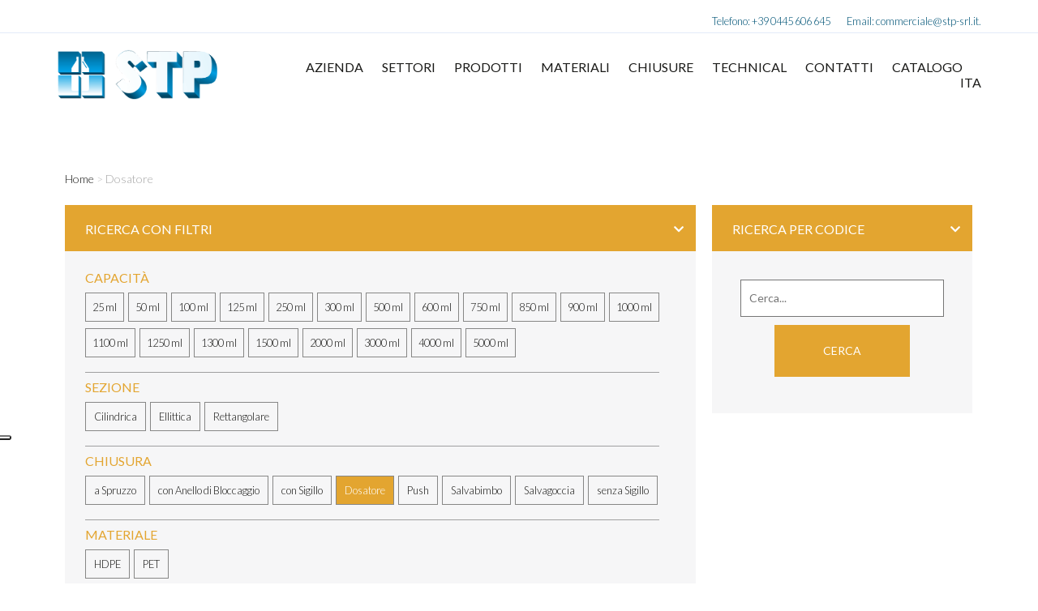

--- FILE ---
content_type: text/html; charset=UTF-8
request_url: https://stp-srl.it/tipo-chiusura/dosatore/
body_size: 23555
content:
<!DOCTYPE html><html lang="it-IT"><head >
<!-- Google tag (gtag.js) -->
<script async src="https://www.googletagmanager.com/gtag/js?id=G-69QTX8PVCG"></script>
<script>
window.dataLayer = window.dataLayer || [];
function gtag(){dataLayer.push(arguments);}
gtag('js', new Date());
gtag('config', 'G-69QTX8PVCG');
</script>
<meta charset="UTF-8" />
<meta name="viewport" content="width=device-width, initial-scale=1" />
<script type="text/javascript" class="_iub_cs_skip">
var _iub = _iub || {};
_iub.csConfiguration = _iub.csConfiguration || {};
_iub.csConfiguration.siteId = "3444700";
_iub.csConfiguration.cookiePolicyId = "30286556";
</script>
<script class="_iub_cs_skip" src="https://cs.iubenda.com/autoblocking/3444700.js"></script>
<meta name='robots' content='index, follow, max-image-preview:large, max-snippet:-1, max-video-preview:-1' />
<style>img:is([sizes="auto" i], [sizes^="auto," i]) { contain-intrinsic-size: 3000px 1500px }</style>
<!-- This site is optimized with the Yoast SEO plugin v25.8 - https://yoast.com/wordpress/plugins/seo/ -->
<title>Dosatore Archivi - STP srl</title>
<link rel="canonical" href="https://stp-srl.it/tipo-chiusura/dosatore/" />
<meta property="og:locale" content="it_IT" />
<meta property="og:type" content="article" />
<meta property="og:title" content="Dosatore Archivi - STP srl" />
<meta property="og:url" content="https://stp-srl.it/tipo-chiusura/dosatore/" />
<meta property="og:site_name" content="STP srl" />
<meta name="twitter:card" content="summary_large_image" />
<script type="application/ld+json" class="yoast-schema-graph">{"@context":"https://schema.org","@graph":[{"@type":"CollectionPage","@id":"https://stp-srl.it/tipo-chiusura/dosatore/","url":"https://stp-srl.it/tipo-chiusura/dosatore/","name":"Dosatore Archivi - STP srl","isPartOf":{"@id":"https://stp-srl.it/#website"},"primaryImageOfPage":{"@id":"https://stp-srl.it/tipo-chiusura/dosatore/#primaryimage"},"image":{"@id":"https://stp-srl.it/tipo-chiusura/dosatore/#primaryimage"},"thumbnailUrl":"https://stp-srl.it/wp-content/uploads/2023/12/flacone-ST803A.png","breadcrumb":{"@id":"https://stp-srl.it/tipo-chiusura/dosatore/#breadcrumb"},"inLanguage":"it-IT"},{"@type":"ImageObject","inLanguage":"it-IT","@id":"https://stp-srl.it/tipo-chiusura/dosatore/#primaryimage","url":"https://stp-srl.it/wp-content/uploads/2023/12/flacone-ST803A.png","contentUrl":"https://stp-srl.it/wp-content/uploads/2023/12/flacone-ST803A.png","width":367,"height":900},{"@type":"BreadcrumbList","@id":"https://stp-srl.it/tipo-chiusura/dosatore/#breadcrumb","itemListElement":[{"@type":"ListItem","position":1,"name":"Home","item":"https://stp-srl.it/"},{"@type":"ListItem","position":2,"name":"Dosatore"}]},{"@type":"WebSite","@id":"https://stp-srl.it/#website","url":"https://stp-srl.it/","name":"STP srl","description":"Lavorazioni Materie Plastiche Soffiaggio - Stampaggio - Serigrafia","publisher":{"@id":"https://stp-srl.it/#organization"},"potentialAction":[{"@type":"SearchAction","target":{"@type":"EntryPoint","urlTemplate":"https://stp-srl.it/?s={search_term_string}"},"query-input":{"@type":"PropertyValueSpecification","valueRequired":true,"valueName":"search_term_string"}}],"inLanguage":"it-IT"},{"@type":"Organization","@id":"https://stp-srl.it/#organization","name":"STP srl","url":"https://stp-srl.it/","logo":{"@type":"ImageObject","inLanguage":"it-IT","@id":"https://stp-srl.it/#/schema/logo/image/","url":"https://stp-srl.it/wp-content/uploads/2019/12/logo-stp-srl-2.png","contentUrl":"https://stp-srl.it/wp-content/uploads/2019/12/logo-stp-srl-2.png","width":512,"height":159,"caption":"STP srl"},"image":{"@id":"https://stp-srl.it/#/schema/logo/image/"}}]}</script>
<!-- / Yoast SEO plugin. -->
<link rel='dns-prefetch' href='//cdn.iubenda.com' />
<link rel='stylesheet' id='wp-block-library-css' href='//stp-srl.it/wp-content/cache/wpfc-minified/d3p3g8zl/dfm06.css' type='text/css' media='all' />
<style id='wp-block-library-theme-inline-css' type='text/css'>
.wp-block-audio :where(figcaption){color:#555;font-size:13px;text-align:center}.is-dark-theme .wp-block-audio :where(figcaption){color:#ffffffa6}.wp-block-audio{margin:0 0 1em}.wp-block-code{border:1px solid #ccc;border-radius:4px;font-family:Menlo,Consolas,monaco,monospace;padding:.8em 1em}.wp-block-embed :where(figcaption){color:#555;font-size:13px;text-align:center}.is-dark-theme .wp-block-embed :where(figcaption){color:#ffffffa6}.wp-block-embed{margin:0 0 1em}.blocks-gallery-caption{color:#555;font-size:13px;text-align:center}.is-dark-theme .blocks-gallery-caption{color:#ffffffa6}:root :where(.wp-block-image figcaption){color:#555;font-size:13px;text-align:center}.is-dark-theme :root :where(.wp-block-image figcaption){color:#ffffffa6}.wp-block-image{margin:0 0 1em}.wp-block-pullquote{border-bottom:4px solid;border-top:4px solid;color:currentColor;margin-bottom:1.75em}.wp-block-pullquote cite,.wp-block-pullquote footer,.wp-block-pullquote__citation{color:currentColor;font-size:.8125em;font-style:normal;text-transform:uppercase}.wp-block-quote{border-left:.25em solid;margin:0 0 1.75em;padding-left:1em}.wp-block-quote cite,.wp-block-quote footer{color:currentColor;font-size:.8125em;font-style:normal;position:relative}.wp-block-quote:where(.has-text-align-right){border-left:none;border-right:.25em solid;padding-left:0;padding-right:1em}.wp-block-quote:where(.has-text-align-center){border:none;padding-left:0}.wp-block-quote.is-large,.wp-block-quote.is-style-large,.wp-block-quote:where(.is-style-plain){border:none}.wp-block-search .wp-block-search__label{font-weight:700}.wp-block-search__button{border:1px solid #ccc;padding:.375em .625em}:where(.wp-block-group.has-background){padding:1.25em 2.375em}.wp-block-separator.has-css-opacity{opacity:.4}.wp-block-separator{border:none;border-bottom:2px solid;margin-left:auto;margin-right:auto}.wp-block-separator.has-alpha-channel-opacity{opacity:1}.wp-block-separator:not(.is-style-wide):not(.is-style-dots){width:100px}.wp-block-separator.has-background:not(.is-style-dots){border-bottom:none;height:1px}.wp-block-separator.has-background:not(.is-style-wide):not(.is-style-dots){height:2px}.wp-block-table{margin:0 0 1em}.wp-block-table td,.wp-block-table th{word-break:normal}.wp-block-table :where(figcaption){color:#555;font-size:13px;text-align:center}.is-dark-theme .wp-block-table :where(figcaption){color:#ffffffa6}.wp-block-video :where(figcaption){color:#555;font-size:13px;text-align:center}.is-dark-theme .wp-block-video :where(figcaption){color:#ffffffa6}.wp-block-video{margin:0 0 1em}:root :where(.wp-block-template-part.has-background){margin-bottom:0;margin-top:0;padding:1.25em 2.375em}
</style>
<style id='classic-theme-styles-inline-css' type='text/css'>
/*! This file is auto-generated */
.wp-block-button__link{color:#fff;background-color:#32373c;border-radius:9999px;box-shadow:none;text-decoration:none;padding:calc(.667em + 2px) calc(1.333em + 2px);font-size:1.125em}.wp-block-file__button{background:#32373c;color:#fff;text-decoration:none}
</style>
<link rel='stylesheet' id='jet-engine-frontend-css' href='//stp-srl.it/wp-content/cache/wpfc-minified/6vk5g0eb/ddqbd.css' type='text/css' media='all' />
<style id='global-styles-inline-css' type='text/css'>
:root{--wp--preset--aspect-ratio--square: 1;--wp--preset--aspect-ratio--4-3: 4/3;--wp--preset--aspect-ratio--3-4: 3/4;--wp--preset--aspect-ratio--3-2: 3/2;--wp--preset--aspect-ratio--2-3: 2/3;--wp--preset--aspect-ratio--16-9: 16/9;--wp--preset--aspect-ratio--9-16: 9/16;--wp--preset--color--black: #000000;--wp--preset--color--cyan-bluish-gray: #abb8c3;--wp--preset--color--white: #ffffff;--wp--preset--color--pale-pink: #f78da7;--wp--preset--color--vivid-red: #cf2e2e;--wp--preset--color--luminous-vivid-orange: #ff6900;--wp--preset--color--luminous-vivid-amber: #fcb900;--wp--preset--color--light-green-cyan: #7bdcb5;--wp--preset--color--vivid-green-cyan: #00d084;--wp--preset--color--pale-cyan-blue: #8ed1fc;--wp--preset--color--vivid-cyan-blue: #0693e3;--wp--preset--color--vivid-purple: #9b51e0;--wp--preset--gradient--vivid-cyan-blue-to-vivid-purple: linear-gradient(135deg,rgba(6,147,227,1) 0%,rgb(155,81,224) 100%);--wp--preset--gradient--light-green-cyan-to-vivid-green-cyan: linear-gradient(135deg,rgb(122,220,180) 0%,rgb(0,208,130) 100%);--wp--preset--gradient--luminous-vivid-amber-to-luminous-vivid-orange: linear-gradient(135deg,rgba(252,185,0,1) 0%,rgba(255,105,0,1) 100%);--wp--preset--gradient--luminous-vivid-orange-to-vivid-red: linear-gradient(135deg,rgba(255,105,0,1) 0%,rgb(207,46,46) 100%);--wp--preset--gradient--very-light-gray-to-cyan-bluish-gray: linear-gradient(135deg,rgb(238,238,238) 0%,rgb(169,184,195) 100%);--wp--preset--gradient--cool-to-warm-spectrum: linear-gradient(135deg,rgb(74,234,220) 0%,rgb(151,120,209) 20%,rgb(207,42,186) 40%,rgb(238,44,130) 60%,rgb(251,105,98) 80%,rgb(254,248,76) 100%);--wp--preset--gradient--blush-light-purple: linear-gradient(135deg,rgb(255,206,236) 0%,rgb(152,150,240) 100%);--wp--preset--gradient--blush-bordeaux: linear-gradient(135deg,rgb(254,205,165) 0%,rgb(254,45,45) 50%,rgb(107,0,62) 100%);--wp--preset--gradient--luminous-dusk: linear-gradient(135deg,rgb(255,203,112) 0%,rgb(199,81,192) 50%,rgb(65,88,208) 100%);--wp--preset--gradient--pale-ocean: linear-gradient(135deg,rgb(255,245,203) 0%,rgb(182,227,212) 50%,rgb(51,167,181) 100%);--wp--preset--gradient--electric-grass: linear-gradient(135deg,rgb(202,248,128) 0%,rgb(113,206,126) 100%);--wp--preset--gradient--midnight: linear-gradient(135deg,rgb(2,3,129) 0%,rgb(40,116,252) 100%);--wp--preset--font-size--small: 13px;--wp--preset--font-size--medium: 20px;--wp--preset--font-size--large: 36px;--wp--preset--font-size--x-large: 42px;--wp--preset--spacing--20: 0.44rem;--wp--preset--spacing--30: 0.67rem;--wp--preset--spacing--40: 1rem;--wp--preset--spacing--50: 1.5rem;--wp--preset--spacing--60: 2.25rem;--wp--preset--spacing--70: 3.38rem;--wp--preset--spacing--80: 5.06rem;--wp--preset--shadow--natural: 6px 6px 9px rgba(0, 0, 0, 0.2);--wp--preset--shadow--deep: 12px 12px 50px rgba(0, 0, 0, 0.4);--wp--preset--shadow--sharp: 6px 6px 0px rgba(0, 0, 0, 0.2);--wp--preset--shadow--outlined: 6px 6px 0px -3px rgba(255, 255, 255, 1), 6px 6px rgba(0, 0, 0, 1);--wp--preset--shadow--crisp: 6px 6px 0px rgba(0, 0, 0, 1);}:where(.is-layout-flex){gap: 0.5em;}:where(.is-layout-grid){gap: 0.5em;}body .is-layout-flex{display: flex;}.is-layout-flex{flex-wrap: wrap;align-items: center;}.is-layout-flex > :is(*, div){margin: 0;}body .is-layout-grid{display: grid;}.is-layout-grid > :is(*, div){margin: 0;}:where(.wp-block-columns.is-layout-flex){gap: 2em;}:where(.wp-block-columns.is-layout-grid){gap: 2em;}:where(.wp-block-post-template.is-layout-flex){gap: 1.25em;}:where(.wp-block-post-template.is-layout-grid){gap: 1.25em;}.has-black-color{color: var(--wp--preset--color--black) !important;}.has-cyan-bluish-gray-color{color: var(--wp--preset--color--cyan-bluish-gray) !important;}.has-white-color{color: var(--wp--preset--color--white) !important;}.has-pale-pink-color{color: var(--wp--preset--color--pale-pink) !important;}.has-vivid-red-color{color: var(--wp--preset--color--vivid-red) !important;}.has-luminous-vivid-orange-color{color: var(--wp--preset--color--luminous-vivid-orange) !important;}.has-luminous-vivid-amber-color{color: var(--wp--preset--color--luminous-vivid-amber) !important;}.has-light-green-cyan-color{color: var(--wp--preset--color--light-green-cyan) !important;}.has-vivid-green-cyan-color{color: var(--wp--preset--color--vivid-green-cyan) !important;}.has-pale-cyan-blue-color{color: var(--wp--preset--color--pale-cyan-blue) !important;}.has-vivid-cyan-blue-color{color: var(--wp--preset--color--vivid-cyan-blue) !important;}.has-vivid-purple-color{color: var(--wp--preset--color--vivid-purple) !important;}.has-black-background-color{background-color: var(--wp--preset--color--black) !important;}.has-cyan-bluish-gray-background-color{background-color: var(--wp--preset--color--cyan-bluish-gray) !important;}.has-white-background-color{background-color: var(--wp--preset--color--white) !important;}.has-pale-pink-background-color{background-color: var(--wp--preset--color--pale-pink) !important;}.has-vivid-red-background-color{background-color: var(--wp--preset--color--vivid-red) !important;}.has-luminous-vivid-orange-background-color{background-color: var(--wp--preset--color--luminous-vivid-orange) !important;}.has-luminous-vivid-amber-background-color{background-color: var(--wp--preset--color--luminous-vivid-amber) !important;}.has-light-green-cyan-background-color{background-color: var(--wp--preset--color--light-green-cyan) !important;}.has-vivid-green-cyan-background-color{background-color: var(--wp--preset--color--vivid-green-cyan) !important;}.has-pale-cyan-blue-background-color{background-color: var(--wp--preset--color--pale-cyan-blue) !important;}.has-vivid-cyan-blue-background-color{background-color: var(--wp--preset--color--vivid-cyan-blue) !important;}.has-vivid-purple-background-color{background-color: var(--wp--preset--color--vivid-purple) !important;}.has-black-border-color{border-color: var(--wp--preset--color--black) !important;}.has-cyan-bluish-gray-border-color{border-color: var(--wp--preset--color--cyan-bluish-gray) !important;}.has-white-border-color{border-color: var(--wp--preset--color--white) !important;}.has-pale-pink-border-color{border-color: var(--wp--preset--color--pale-pink) !important;}.has-vivid-red-border-color{border-color: var(--wp--preset--color--vivid-red) !important;}.has-luminous-vivid-orange-border-color{border-color: var(--wp--preset--color--luminous-vivid-orange) !important;}.has-luminous-vivid-amber-border-color{border-color: var(--wp--preset--color--luminous-vivid-amber) !important;}.has-light-green-cyan-border-color{border-color: var(--wp--preset--color--light-green-cyan) !important;}.has-vivid-green-cyan-border-color{border-color: var(--wp--preset--color--vivid-green-cyan) !important;}.has-pale-cyan-blue-border-color{border-color: var(--wp--preset--color--pale-cyan-blue) !important;}.has-vivid-cyan-blue-border-color{border-color: var(--wp--preset--color--vivid-cyan-blue) !important;}.has-vivid-purple-border-color{border-color: var(--wp--preset--color--vivid-purple) !important;}.has-vivid-cyan-blue-to-vivid-purple-gradient-background{background: var(--wp--preset--gradient--vivid-cyan-blue-to-vivid-purple) !important;}.has-light-green-cyan-to-vivid-green-cyan-gradient-background{background: var(--wp--preset--gradient--light-green-cyan-to-vivid-green-cyan) !important;}.has-luminous-vivid-amber-to-luminous-vivid-orange-gradient-background{background: var(--wp--preset--gradient--luminous-vivid-amber-to-luminous-vivid-orange) !important;}.has-luminous-vivid-orange-to-vivid-red-gradient-background{background: var(--wp--preset--gradient--luminous-vivid-orange-to-vivid-red) !important;}.has-very-light-gray-to-cyan-bluish-gray-gradient-background{background: var(--wp--preset--gradient--very-light-gray-to-cyan-bluish-gray) !important;}.has-cool-to-warm-spectrum-gradient-background{background: var(--wp--preset--gradient--cool-to-warm-spectrum) !important;}.has-blush-light-purple-gradient-background{background: var(--wp--preset--gradient--blush-light-purple) !important;}.has-blush-bordeaux-gradient-background{background: var(--wp--preset--gradient--blush-bordeaux) !important;}.has-luminous-dusk-gradient-background{background: var(--wp--preset--gradient--luminous-dusk) !important;}.has-pale-ocean-gradient-background{background: var(--wp--preset--gradient--pale-ocean) !important;}.has-electric-grass-gradient-background{background: var(--wp--preset--gradient--electric-grass) !important;}.has-midnight-gradient-background{background: var(--wp--preset--gradient--midnight) !important;}.has-small-font-size{font-size: var(--wp--preset--font-size--small) !important;}.has-medium-font-size{font-size: var(--wp--preset--font-size--medium) !important;}.has-large-font-size{font-size: var(--wp--preset--font-size--large) !important;}.has-x-large-font-size{font-size: var(--wp--preset--font-size--x-large) !important;}
:where(.wp-block-post-template.is-layout-flex){gap: 1.25em;}:where(.wp-block-post-template.is-layout-grid){gap: 1.25em;}
:where(.wp-block-columns.is-layout-flex){gap: 2em;}:where(.wp-block-columns.is-layout-grid){gap: 2em;}
:root :where(.wp-block-pullquote){font-size: 1.5em;line-height: 1.6;}
</style>
<link rel='stylesheet' id='wpml-legacy-horizontal-list-0-css' href='//stp-srl.it/wp-content/cache/wpfc-minified/7jtotnhi/ddqbd.css' type='text/css' media='all' />
<link rel='stylesheet' id='wpml-menu-item-0-css' href='//stp-srl.it/wp-content/cache/wpfc-minified/46q0niw/ddqbd.css' type='text/css' media='all' />
<link rel='stylesheet' id='jupiterx-popups-animation-css' href='//stp-srl.it/wp-content/cache/wpfc-minified/g4gudcvd/ddqbd.css' type='text/css' media='all' />
<link rel='stylesheet' id='jupiterx-css' href='//stp-srl.it/wp-content/cache/wpfc-minified/f4qu8vpm/ddqbd.css' type='text/css' media='all' />
<link rel='stylesheet' id='jet-popup-frontend-css' href='//stp-srl.it/wp-content/cache/wpfc-minified/1nf4nsrc/ddqbd.css' type='text/css' media='all' />
<link rel='stylesheet' id='jupiterx-elements-dynamic-styles-css' href='//stp-srl.it/wp-content/cache/wpfc-minified/q80vnppj/ddqbd.css' type='text/css' media='all' />
<link rel='stylesheet' id='elementor-icons-css' href='//stp-srl.it/wp-content/cache/wpfc-minified/f54m5qdp/ddqbd.css' type='text/css' media='all' />
<link rel='stylesheet' id='elementor-frontend-css' href='//stp-srl.it/wp-content/cache/wpfc-minified/jo4pm1fl/ddqbd.css' type='text/css' media='all' />
<link rel='stylesheet' id='font-awesome-css' href='//stp-srl.it/wp-content/cache/wpfc-minified/lmmtj9il/ddqbd.css' type='text/css' media='all' />
<link rel='stylesheet' id='jupiterx-core-raven-frontend-css' href='//stp-srl.it/wp-content/cache/wpfc-minified/mbxfok6q/ddqbd.css' type='text/css' media='all' />
<style id='jupiterx-core-raven-frontend-inline-css' type='text/css'>
.jupiterx-main-content{ padding: 0px } .jupiterx-main-content > .container { max-width: inherit; padding: 0px }.jupiterx-layout-builder-template > .row { margin: 0; } .jupiterx-layout-builder-template > .row > #jupiterx-primary { padding: 0; }
</style>
<link rel='stylesheet' id='elementor-post-534-css' href='https://stp-srl.it/wp-content/uploads/elementor/css/post-534.css' type='text/css' media='all' />
<link rel='stylesheet' id='flatpickr-css' href='//stp-srl.it/wp-content/cache/wpfc-minified/er1rf8wj/ddqbd.css' type='text/css' media='all' />
<link rel='stylesheet' id='elementor-post-101-css' href='https://stp-srl.it/wp-content/uploads/elementor/css/post-101.css' type='text/css' media='all' />
<link rel='stylesheet' id='elementor-post-177-css' href='https://stp-srl.it/wp-content/uploads/elementor/css/post-177.css' type='text/css' media='all' />
<link rel='stylesheet' id='elementor-post-708-css' href='https://stp-srl.it/wp-content/uploads/elementor/css/post-708.css' type='text/css' media='all' />
<link rel='stylesheet' id='elementor-gf-local-lato-css' href='//stp-srl.it/wp-content/cache/wpfc-minified/lmjogson/ddqbc.css' type='text/css' media='all' />
<script  type="text/javascript" class=" _iub_cs_skip" type="text/javascript" id="iubenda-head-inline-scripts-0">
/* <![CDATA[ */
var _iub = _iub || [];
_iub.csConfiguration = {"askConsentAtCookiePolicyUpdate":true,"countryDetection":true,"enableFadp":true,"enableLgpd":true,"enableUspr":true,"floatingPreferencesButtonDisplay":"anchored-center-left","lgpdAppliesGlobally":false,"perPurposeConsent":true,"siteId":3444700,"whitelabel":false,"cookiePolicyId":30286556,"lang":"it","banner":{"acceptButtonDisplay":true,"closeButtonDisplay":false,"customizeButtonDisplay":true,"explicitWithdrawal":true,"listPurposes":true,"ownerName":"www.stp-srl.it","position":"bottom","rejectButtonDisplay":true,"showPurposesToggles":true,"showTitle":false,"showTotalNumberOfProviders":true}};
/* ]]> */
</script>
<script  type="text/javascript" class=" _iub_cs_skip" type="text/javascript" src="//cdn.iubenda.com/cs/gpp/stub.js" id="iubenda-head-scripts-1-js"></script>
<script  type="text/javascript" charset="UTF-8" async="" class=" _iub_cs_skip" type="text/javascript" src="//cdn.iubenda.com/cs/iubenda_cs.js" id="iubenda-head-scripts-2-js"></script>
<script type="text/javascript" id="wpml-cookie-js-extra">
/* <![CDATA[ */
var wpml_cookies = {"wp-wpml_current_language":{"value":"it","expires":1,"path":"\/"}};
var wpml_cookies = {"wp-wpml_current_language":{"value":"it","expires":1,"path":"\/"}};
/* ]]> */
</script>
<script type="text/javascript" src="https://stp-srl.it/wp-content/plugins/sitepress-multilingual-cms/res/js/cookies/language-cookie.js" id="wpml-cookie-js" defer="defer" data-wp-strategy="defer"></script>
<script type="text/javascript" src="https://stp-srl.it/wp-includes/js/jquery/jquery.min.js" id="jquery-core-js"></script>
<script type="text/javascript" src="https://stp-srl.it/wp-includes/js/jquery/jquery-migrate.min.js" id="jquery-migrate-js"></script>
<script type="text/javascript" src="https://stp-srl.it/wp-content/themes/jupiterx/lib/admin/assets/lib/webfont/webfont.min.js" id="jupiterx-webfont-js"></script>
<script type="text/javascript" id="jupiterx-webfont-js-after">
/* <![CDATA[ */
WebFont.load({
google: {
families: ['Lato:100,200,300,400,500,600,700,800,900,100italic,200italic,300italic,400italic,500italic,600italic,700italic,800italic,900italic','Poppins:100,200,300,400,500,600,700,800,900,100italic,200italic,300italic,400italic,500italic,600italic,700italic,800italic,900italic']
}
});
/* ]]> */
</script>
<script type="text/javascript" src="https://stp-srl.it/wp-content/themes/jupiterx/lib/assets/dist/js/utils.min.js" id="jupiterx-utils-js"></script>
<link rel="https://api.w.org/" href="https://stp-srl.it/wp-json/" /><link rel="alternate" title="JSON" type="application/json" href="https://stp-srl.it/wp-json/wp/v2/tipo-chiusure/198" /><meta name="generator" content="WPML ver:4.8.0 stt:1,27;" />
<meta name="generator" content="Elementor 3.31.3; features: additional_custom_breakpoints, e_element_cache; settings: css_print_method-external, google_font-enabled, font_display-swap">
<style>
.e-con.e-parent:nth-of-type(n+4):not(.e-lazyloaded):not(.e-no-lazyload),
.e-con.e-parent:nth-of-type(n+4):not(.e-lazyloaded):not(.e-no-lazyload) * {
background-image: none !important;
}
@media screen and (max-height: 1024px) {
.e-con.e-parent:nth-of-type(n+3):not(.e-lazyloaded):not(.e-no-lazyload),
.e-con.e-parent:nth-of-type(n+3):not(.e-lazyloaded):not(.e-no-lazyload) * {
background-image: none !important;
}
}
@media screen and (max-height: 640px) {
.e-con.e-parent:nth-of-type(n+2):not(.e-lazyloaded):not(.e-no-lazyload),
.e-con.e-parent:nth-of-type(n+2):not(.e-lazyloaded):not(.e-no-lazyload) * {
background-image: none !important;
}
}
</style>
<link rel="icon" href="https://stp-srl.it/wp-content/uploads/2023/03/cropped-favicon-stp-srl-32x32.png" sizes="32x32" />
<link rel="icon" href="https://stp-srl.it/wp-content/uploads/2023/03/cropped-favicon-stp-srl-192x192.png" sizes="192x192" />
<link rel="apple-touch-icon" href="https://stp-srl.it/wp-content/uploads/2023/03/cropped-favicon-stp-srl-180x180.png" />
<meta name="msapplication-TileImage" content="https://stp-srl.it/wp-content/uploads/2023/03/cropped-favicon-stp-srl-270x270.png" />
<style type="text/css" id="wp-custom-css">
// links footer
.bianco a {color:#fff !important;
font-weight: 300 !important;}
.bianco a:link {color:#fff !important;
font-weight: 300 !important;}
.bianco a:visited {color:#fff !important;}
.bianco a:hover {color:#E3A530 !important;}
// test per pagina prodotto
.right_col .elementor-column .elementor-col-50 .elementor-top-column .elementor-element .elementor-element-90556f1:after {
content:'';
background: #CC0000!important;
display:block!important;
position:absolute!important;
top:0!important;
bottom:0!important;
left:0!important;
width:100vw!important;
z-index:-1!important;
}		</style>
</head><body class="archive tax-tipo-chiusure term-dosatore term-198 wp-theme-jupiterx no-js jet-engine-optimized-dom elementor-default elementor-kit-534 jupiterx-header-sticky" itemscope="itemscope" itemtype="http://schema.org/WebPage"><a class="jupiterx-a11y jupiterx-a11y-skip-navigation-link" href="#jupiterx-main">Skip to content</a><div class="jupiterx-site"><header class="jupiterx-header jupiterx-header-custom jupiterx-header-sticky-custom" data-jupiterx-settings="{&quot;breakpoint&quot;:&quot;767.98&quot;,&quot;template&quot;:&quot;101&quot;,&quot;stickyTemplate&quot;:&quot;177&quot;,&quot;behavior&quot;:&quot;sticky&quot;,&quot;offset&quot;:&quot;150&quot;}" role="banner" itemscope="itemscope" itemtype="http://schema.org/WPHeader">		<div data-elementor-type="header" data-elementor-id="101" class="elementor elementor-101">
<section class="elementor-section elementor-top-section elementor-element elementor-element-916c528 elementor-hidden-tablet elementor-hidden-mobile elementor-section-boxed elementor-section-height-default elementor-section-height-default" data-id="916c528" data-element_type="section" data-settings="{&quot;jet_parallax_layout_list&quot;:[]}">
<div class="elementor-container elementor-column-gap-default">
<div class="elementor-column elementor-col-50 elementor-top-column elementor-element elementor-element-7ec7562 raven-column-flex-horizontal" data-id="7ec7562" data-element_type="column">
<div class="elementor-widget-wrap">
</div>
</div>
<div class="elementor-column elementor-col-50 elementor-top-column elementor-element elementor-element-a886492 raven-column-flex-horizontal" data-id="a886492" data-element_type="column">
<div class="elementor-widget-wrap elementor-element-populated">
<div class="elementor-element elementor-element-568e200 elementor-widget elementor-widget-heading" data-id="568e200" data-element_type="widget" data-widget_type="heading.default">
<div class="elementor-widget-container">
<p class="elementor-heading-title elementor-size-default"><a href="#">Telefono: +39 0445 606 645</a></p>				</div>
</div>
<div class="elementor-element elementor-element-075dbe7 elementor-widget elementor-widget-heading" data-id="075dbe7" data-element_type="widget" data-widget_type="heading.default">
<div class="elementor-widget-container">
<p class="elementor-heading-title elementor-size-default"><a href="mailto:commerciale@stp-srl.it?subject=Contatto%20dal%20sito%20www.stp-srl.it">Email: commerciale@stp-srl.it.</a></p>				</div>
</div>
</div>
</div>
</div>
</section>
<section class="elementor-section elementor-top-section elementor-element elementor-element-9e6ee3f elementor-section-full_width elementor-section-height-default elementor-section-height-default" data-id="9e6ee3f" data-element_type="section" data-settings="{&quot;jet_parallax_layout_list&quot;:[]}">
<div class="elementor-container elementor-column-gap-no">
<div class="elementor-column elementor-col-100 elementor-top-column elementor-element elementor-element-9f1ce1e" data-id="9f1ce1e" data-element_type="column">
<div class="elementor-widget-wrap elementor-element-populated">
<div class="elementor-element elementor-element-9385620 elementor-widget elementor-widget-raven-divider" data-id="9385620" data-element_type="widget" data-widget_type="raven-divider.default">
<div class="elementor-widget-container">
<div class="raven-widget-wrapper">
<div class="raven-divider">
<span class="raven-divider-line raven-divider-solid"></span>
</div>
</div>
</div>
</div>
</div>
</div>
</div>
</section>
<section class="elementor-section elementor-top-section elementor-element elementor-element-2407572 elementor-section-content-middle elementor-section-boxed elementor-section-height-default elementor-section-height-default" data-id="2407572" data-element_type="section" data-settings="{&quot;jet_parallax_layout_list&quot;:[]}">
<div class="elementor-container elementor-column-gap-no">
<div class="elementor-column elementor-col-50 elementor-top-column elementor-element elementor-element-511cc59" data-id="511cc59" data-element_type="column">
<div class="elementor-widget-wrap elementor-element-populated">
<div class="elementor-element elementor-element-5d3df90 elementor-widget elementor-widget-image" data-id="5d3df90" data-element_type="widget" data-widget_type="image.default">
<div class="elementor-widget-container">
<a href="https://stp-srl.it">
<img fetchpriority="high" width="512" height="159" src="https://stp-srl.it/wp-content/uploads/2023/03/logo-stp-srl-3db.png" class="attachment-full size-full wp-image-5405" alt="STP srl - MALO (Vicenza - Italia)" srcset="https://stp-srl.it/wp-content/uploads/2023/03/logo-stp-srl-3db.png 512w, https://stp-srl.it/wp-content/uploads/2023/03/logo-stp-srl-3db-300x93.png 300w" sizes="(max-width: 512px) 100vw, 512px" />								</a>
</div>
</div>
</div>
</div>
<div class="elementor-column elementor-col-50 elementor-top-column elementor-element elementor-element-6ae5cf5" data-id="6ae5cf5" data-element_type="column">
<div class="elementor-widget-wrap elementor-element-populated">
<div class="elementor-element elementor-element-9216f81 raven-nav-menu-align-right raven-breakpoint-tablet raven-nav-menu-stretch raven-mobile-nav-menu-align-left elementor-widget elementor-widget-raven-nav-menu" data-id="9216f81" data-element_type="widget" data-settings="{&quot;submenu_space_between&quot;:{&quot;unit&quot;:&quot;px&quot;,&quot;size&quot;:&quot;41&quot;,&quot;sizes&quot;:[]},&quot;submenu_icon&quot;:&quot;&lt;svg 0=\&quot;fas fa-chevron-down\&quot; class=\&quot;e-font-icon-svg e-fas-chevron-down\&quot;&gt;\r\n\t\t\t\t\t&lt;use xlink:href=\&quot;#fas-chevron-down\&quot;&gt;\r\n\t\t\t\t\t\t&lt;symbol id=\&quot;fas-chevron-down\&quot; viewBox=\&quot;0 0 448 512\&quot;&gt;\r\n\t\t\t\t\t\t\t&lt;path d=\&quot;M207.029 381.476L12.686 187.132c-9.373-9.373-9.373-24.569 0-33.941l22.667-22.667c9.357-9.357 24.522-9.375 33.901-.04L224 284.505l154.745-154.021c9.379-9.335 24.544-9.317 33.901.04l22.667 22.667c9.373 9.373 9.373 24.569 0 33.941L240.971 381.476c-9.373 9.372-24.569 9.372-33.942 0z\&quot;&gt;&lt;\/path&gt;\r\n\t\t\t\t\t\t&lt;\/symbol&gt;\r\n\t\t\t\t\t&lt;\/use&gt;\r\n\t\t\t\t&lt;\/svg&gt;&quot;,&quot;full_width&quot;:&quot;stretch&quot;,&quot;mobile_layout&quot;:&quot;dropdown&quot;,&quot;submenu_opening_position&quot;:&quot;bottom&quot;}" data-widget_type="raven-nav-menu.default">
<div class="elementor-widget-container">
<nav class="raven-nav-menu-main raven-nav-menu-horizontal raven-nav-menu-tablet- raven-nav-menu-mobile- raven-nav-icons-hidden-tablet raven-nav-icons-hidden-mobile">
<ul id="menu-9216f81" class="raven-nav-menu"><li class="menu-item menu-item-type-custom menu-item-object-custom menu-item-has-children menu-item-3790"><a class="raven-menu-item raven-link-item ">Azienda</a>
<ul class="0 sub-menu raven-submenu">
<li class="menu-item menu-item-type-post_type menu-item-object-page menu-item-2616"><a href="https://stp-srl.it/chi-siamo/" class="raven-submenu-item raven-link-item ">Chi siamo</a></li>
<li class="menu-item menu-item-type-post_type menu-item-object-page menu-item-3629"><a href="https://stp-srl.it/certificazioni-e-politica-aziendale/" class="raven-submenu-item raven-link-item ">Certificazioni</a></li>
</ul>
</li>
<li class="menu-item menu-item-type-post_type menu-item-object-page menu-item-2963"><a href="https://stp-srl.it/settori-applicazione/" class="raven-menu-item raven-link-item ">Settori</a></li>
<li class="menu-item menu-item-type-post_type menu-item-object-page menu-item-has-children menu-item-1423"><a href="https://stp-srl.it/prodotti/" class="raven-menu-item raven-link-item ">Prodotti</a>
<ul class="0 sub-menu raven-submenu">
<li class="menu-item menu-item-type-post_type menu-item-object-page menu-item-2776"><a href="https://stp-srl.it/flaconi-prodotti/" class="raven-submenu-item raven-link-item ">Flaconi</a></li>
<li class="menu-item menu-item-type-post_type menu-item-object-page menu-item-2775"><a href="https://stp-srl.it/taniche-prodotti/" class="raven-submenu-item raven-link-item ">Taniche</a></li>
<li class="menu-item menu-item-type-post_type menu-item-object-page menu-item-2774"><a href="https://stp-srl.it/barattoli-prodotti/" class="raven-submenu-item raven-link-item ">Barattoli</a></li>
</ul>
</li>
<li class="menu-item menu-item-type-post_type menu-item-object-page menu-item-3155"><a href="https://stp-srl.it/materiali-plastici-certificati/" class="raven-menu-item raven-link-item ">Materiali</a></li>
<li class="menu-item menu-item-type-post_type menu-item-object-page menu-item-1487"><a href="https://stp-srl.it/chiusure/" class="raven-menu-item raven-link-item ">Chiusure</a></li>
<li class="menu-item menu-item-type-post_type menu-item-object-page menu-item-3296"><a href="https://stp-srl.it/technical/" class="raven-menu-item raven-link-item ">Technical</a></li>
<li class="menu-item menu-item-type-post_type menu-item-object-page menu-item-3094"><a href="https://stp-srl.it/contatti/" class="raven-menu-item raven-link-item ">Contatti</a></li>
<li class="menu-item menu-item-type-custom menu-item-object-custom menu-item-5327"><a title="Scarica il catalogo prodotti STP" href="https://stp-srl.it/wp-content/uploads/2025/03/STP_CATALOGO-2025b_ITA.pdf" class="raven-menu-item raven-link-item ">Catalogo</a></li>
<li class="menu-item wpml-ls-slot-37 wpml-ls-item wpml-ls-item-it wpml-ls-current-language wpml-ls-menu-item wpml-ls-first-item menu-item-type-wpml_ls_menu_item menu-item-object-wpml_ls_menu_item menu-item-has-children menu-item-wpml-ls-37-it"><a title="Passa a ITA" href="https://stp-srl.it/tipo-chiusura/dosatore/" aria-label="Passa a ITA" role="menuitem" class="raven-menu-item raven-link-item "><span class="wpml-ls-native" lang="it">ITA</span></a>
<ul class="0 sub-menu raven-submenu">
<li class="menu-item wpml-ls-slot-37 wpml-ls-item wpml-ls-item-en wpml-ls-menu-item wpml-ls-last-item menu-item-type-wpml_ls_menu_item menu-item-object-wpml_ls_menu_item menu-item-wpml-ls-37-en"><a title="Passa a ENG" href="https://stp-srl.it/en/closure-type/dispenser/" aria-label="Passa a ENG" role="menuitem" class="raven-submenu-item raven-link-item "><span class="wpml-ls-native" lang="en">ENG</span></a></li>
</ul>
</li>
</ul>		</nav>
<div class="raven-nav-menu-toggle">
<div class="raven-nav-menu-toggle-button ">
<span class="fa fa-bars"></span>
</div>
</div>
<nav class="raven-nav-icons-hidden-tablet raven-nav-icons-hidden-mobile raven-nav-menu-mobile raven-nav-menu-dropdown">
<div class="raven-container">
<ul id="menu-mobile-9216f81" class="raven-nav-menu"><li class="menu-item menu-item-type-custom menu-item-object-custom menu-item-has-children menu-item-3790"><a class="raven-menu-item raven-link-item ">Azienda</a>
<ul class="0 sub-menu raven-submenu">
<li class="menu-item menu-item-type-post_type menu-item-object-page menu-item-2616"><a href="https://stp-srl.it/chi-siamo/" class="raven-submenu-item raven-link-item ">Chi siamo</a></li>
<li class="menu-item menu-item-type-post_type menu-item-object-page menu-item-3629"><a href="https://stp-srl.it/certificazioni-e-politica-aziendale/" class="raven-submenu-item raven-link-item ">Certificazioni</a></li>
</ul>
</li>
<li class="menu-item menu-item-type-post_type menu-item-object-page menu-item-2963"><a href="https://stp-srl.it/settori-applicazione/" class="raven-menu-item raven-link-item ">Settori</a></li>
<li class="menu-item menu-item-type-post_type menu-item-object-page menu-item-has-children menu-item-1423"><a href="https://stp-srl.it/prodotti/" class="raven-menu-item raven-link-item ">Prodotti</a>
<ul class="0 sub-menu raven-submenu">
<li class="menu-item menu-item-type-post_type menu-item-object-page menu-item-2776"><a href="https://stp-srl.it/flaconi-prodotti/" class="raven-submenu-item raven-link-item ">Flaconi</a></li>
<li class="menu-item menu-item-type-post_type menu-item-object-page menu-item-2775"><a href="https://stp-srl.it/taniche-prodotti/" class="raven-submenu-item raven-link-item ">Taniche</a></li>
<li class="menu-item menu-item-type-post_type menu-item-object-page menu-item-2774"><a href="https://stp-srl.it/barattoli-prodotti/" class="raven-submenu-item raven-link-item ">Barattoli</a></li>
</ul>
</li>
<li class="menu-item menu-item-type-post_type menu-item-object-page menu-item-3155"><a href="https://stp-srl.it/materiali-plastici-certificati/" class="raven-menu-item raven-link-item ">Materiali</a></li>
<li class="menu-item menu-item-type-post_type menu-item-object-page menu-item-1487"><a href="https://stp-srl.it/chiusure/" class="raven-menu-item raven-link-item ">Chiusure</a></li>
<li class="menu-item menu-item-type-post_type menu-item-object-page menu-item-3296"><a href="https://stp-srl.it/technical/" class="raven-menu-item raven-link-item ">Technical</a></li>
<li class="menu-item menu-item-type-post_type menu-item-object-page menu-item-3094"><a href="https://stp-srl.it/contatti/" class="raven-menu-item raven-link-item ">Contatti</a></li>
<li class="menu-item menu-item-type-custom menu-item-object-custom menu-item-5327"><a title="Scarica il catalogo prodotti STP" href="https://stp-srl.it/wp-content/uploads/2025/03/STP_CATALOGO-2025b_ITA.pdf" class="raven-menu-item raven-link-item ">Catalogo</a></li>
<li class="menu-item wpml-ls-slot-37 wpml-ls-item wpml-ls-item-it wpml-ls-current-language wpml-ls-menu-item wpml-ls-first-item menu-item-type-wpml_ls_menu_item menu-item-object-wpml_ls_menu_item menu-item-has-children menu-item-wpml-ls-37-it"><a title="Passa a ITA" href="https://stp-srl.it/tipo-chiusura/dosatore/" aria-label="Passa a ITA" role="menuitem" class="raven-menu-item raven-link-item "><span class="wpml-ls-native" lang="it">ITA</span></a>
<ul class="0 sub-menu raven-submenu">
<li class="menu-item wpml-ls-slot-37 wpml-ls-item wpml-ls-item-en wpml-ls-menu-item wpml-ls-last-item menu-item-type-wpml_ls_menu_item menu-item-object-wpml_ls_menu_item menu-item-wpml-ls-37-en"><a title="Passa a ENG" href="https://stp-srl.it/en/closure-type/dispenser/" aria-label="Passa a ENG" role="menuitem" class="raven-submenu-item raven-link-item "><span class="wpml-ls-native" lang="en">ENG</span></a></li>
</ul>
</li>
</ul>			</div>
</nav>
</div>
</div>
</div>
</div>
</div>
</section>
<section class="elementor-section elementor-top-section elementor-element elementor-element-5c16589 elementor-section-boxed elementor-section-height-default elementor-section-height-default" data-id="5c16589" data-element_type="section" data-settings="{&quot;jet_parallax_layout_list&quot;:[]}">
<div class="elementor-container elementor-column-gap-default">
<div class="elementor-column elementor-col-100 elementor-top-column elementor-element elementor-element-c56144c" data-id="c56144c" data-element_type="column">
<div class="elementor-widget-wrap">
</div>
</div>
</div>
</section>
</div>
<div data-elementor-type="header" data-elementor-id="177" class="elementor elementor-177">
<section class="elementor-section elementor-top-section elementor-element elementor-element-179b015 elementor-hidden-phone elementor-section-boxed elementor-section-height-default elementor-section-height-default" data-id="179b015" data-element_type="section" data-settings="{&quot;jet_parallax_layout_list&quot;:[{&quot;jet_parallax_layout_image&quot;:{&quot;url&quot;:&quot;&quot;,&quot;id&quot;:&quot;&quot;,&quot;size&quot;:&quot;&quot;},&quot;_id&quot;:&quot;71d3f51&quot;,&quot;jet_parallax_layout_image_tablet&quot;:{&quot;url&quot;:&quot;&quot;,&quot;id&quot;:&quot;&quot;,&quot;size&quot;:&quot;&quot;},&quot;jet_parallax_layout_image_mobile&quot;:{&quot;url&quot;:&quot;&quot;,&quot;id&quot;:&quot;&quot;,&quot;size&quot;:&quot;&quot;},&quot;jet_parallax_layout_speed&quot;:{&quot;unit&quot;:&quot;%&quot;,&quot;size&quot;:&quot;50&quot;,&quot;sizes&quot;:[]},&quot;jet_parallax_layout_bg_x&quot;:&quot;50&quot;,&quot;jet_parallax_layout_bg_y&quot;:&quot;50&quot;,&quot;jet_parallax_layout_type&quot;:&quot;scroll&quot;,&quot;jet_parallax_layout_direction&quot;:&quot;1&quot;,&quot;jet_parallax_layout_fx_direction&quot;:null,&quot;jet_parallax_layout_z_index&quot;:&quot;&quot;,&quot;jet_parallax_layout_bg_x_tablet&quot;:&quot;&quot;,&quot;jet_parallax_layout_bg_x_mobile&quot;:&quot;&quot;,&quot;jet_parallax_layout_bg_y_tablet&quot;:&quot;&quot;,&quot;jet_parallax_layout_bg_y_mobile&quot;:&quot;&quot;,&quot;jet_parallax_layout_bg_size&quot;:&quot;auto&quot;,&quot;jet_parallax_layout_bg_size_tablet&quot;:&quot;&quot;,&quot;jet_parallax_layout_bg_size_mobile&quot;:&quot;&quot;,&quot;jet_parallax_layout_animation_prop&quot;:&quot;transform&quot;,&quot;jet_parallax_layout_on&quot;:[&quot;desktop&quot;,&quot;tablet&quot;]}],&quot;background_background&quot;:&quot;classic&quot;}">
<div class="elementor-container elementor-column-gap-no">
<div class="elementor-column elementor-col-50 elementor-top-column elementor-element elementor-element-7d2a7da" data-id="7d2a7da" data-element_type="column">
<div class="elementor-widget-wrap elementor-element-populated">
<div class="elementor-element elementor-element-7be5ac2 elementor-widget elementor-widget-raven-site-logo" data-id="7be5ac2" data-element_type="widget" data-widget_type="raven-site-logo.default">
<div class="elementor-widget-container">
<div class="raven-widget-wrapper">
<div class="raven-site-logo">
<a class="raven-site-logo-link" href="https://stp-srl.it">
<picture><img alt="STP srl" data-no-lazy="1" src=' https://stp-srl.it/wp-content/uploads/2023/03/logo-stp-srl-3d.png '></picture>									</a>
</div>
</div>
</div>
</div>
</div>
</div>
<div class="elementor-column elementor-col-50 elementor-top-column elementor-element elementor-element-7e5ef6f" data-id="7e5ef6f" data-element_type="column">
<div class="elementor-widget-wrap elementor-element-populated">
<div class="elementor-element elementor-element-e556e01 raven-nav-menu-align-right raven-breakpoint-tablet raven-nav-menu-stretch raven-mobile-nav-menu-align-left elementor-widget elementor-widget-raven-nav-menu" data-id="e556e01" data-element_type="widget" data-settings="{&quot;submenu_space_between&quot;:{&quot;unit&quot;:&quot;px&quot;,&quot;size&quot;:&quot;41&quot;,&quot;sizes&quot;:[]},&quot;submenu_icon&quot;:&quot;&lt;svg 0=\&quot;fas fa-chevron-down\&quot; class=\&quot;e-font-icon-svg e-fas-chevron-down\&quot;&gt;\r\n\t\t\t\t\t&lt;use xlink:href=\&quot;#fas-chevron-down\&quot;&gt;\r\n\t\t\t\t\t\t&lt;symbol id=\&quot;fas-chevron-down\&quot; viewBox=\&quot;0 0 448 512\&quot;&gt;\r\n\t\t\t\t\t\t\t&lt;path d=\&quot;M207.029 381.476L12.686 187.132c-9.373-9.373-9.373-24.569 0-33.941l22.667-22.667c9.357-9.357 24.522-9.375 33.901-.04L224 284.505l154.745-154.021c9.379-9.335 24.544-9.317 33.901.04l22.667 22.667c9.373 9.373 9.373 24.569 0 33.941L240.971 381.476c-9.373 9.372-24.569 9.372-33.942 0z\&quot;&gt;&lt;\/path&gt;\r\n\t\t\t\t\t\t&lt;\/symbol&gt;\r\n\t\t\t\t\t&lt;\/use&gt;\r\n\t\t\t\t&lt;\/svg&gt;&quot;,&quot;full_width&quot;:&quot;stretch&quot;,&quot;mobile_layout&quot;:&quot;dropdown&quot;,&quot;submenu_opening_position&quot;:&quot;bottom&quot;}" data-widget_type="raven-nav-menu.default">
<div class="elementor-widget-container">
<nav class="raven-nav-menu-main raven-nav-menu-horizontal raven-nav-menu-tablet- raven-nav-menu-mobile- raven-nav-icons-hidden-tablet raven-nav-icons-hidden-mobile">
<ul id="menu-e556e01" class="raven-nav-menu"><li class="menu-item menu-item-type-custom menu-item-object-custom menu-item-has-children menu-item-3790"><a class="raven-menu-item raven-link-item ">Azienda</a>
<ul class="0 sub-menu raven-submenu">
<li class="menu-item menu-item-type-post_type menu-item-object-page menu-item-2616"><a href="https://stp-srl.it/chi-siamo/" class="raven-submenu-item raven-link-item ">Chi siamo</a></li>
<li class="menu-item menu-item-type-post_type menu-item-object-page menu-item-3629"><a href="https://stp-srl.it/certificazioni-e-politica-aziendale/" class="raven-submenu-item raven-link-item ">Certificazioni</a></li>
</ul>
</li>
<li class="menu-item menu-item-type-post_type menu-item-object-page menu-item-2963"><a href="https://stp-srl.it/settori-applicazione/" class="raven-menu-item raven-link-item ">Settori</a></li>
<li class="menu-item menu-item-type-post_type menu-item-object-page menu-item-has-children menu-item-1423"><a href="https://stp-srl.it/prodotti/" class="raven-menu-item raven-link-item ">Prodotti</a>
<ul class="0 sub-menu raven-submenu">
<li class="menu-item menu-item-type-post_type menu-item-object-page menu-item-2776"><a href="https://stp-srl.it/flaconi-prodotti/" class="raven-submenu-item raven-link-item ">Flaconi</a></li>
<li class="menu-item menu-item-type-post_type menu-item-object-page menu-item-2775"><a href="https://stp-srl.it/taniche-prodotti/" class="raven-submenu-item raven-link-item ">Taniche</a></li>
<li class="menu-item menu-item-type-post_type menu-item-object-page menu-item-2774"><a href="https://stp-srl.it/barattoli-prodotti/" class="raven-submenu-item raven-link-item ">Barattoli</a></li>
</ul>
</li>
<li class="menu-item menu-item-type-post_type menu-item-object-page menu-item-3155"><a href="https://stp-srl.it/materiali-plastici-certificati/" class="raven-menu-item raven-link-item ">Materiali</a></li>
<li class="menu-item menu-item-type-post_type menu-item-object-page menu-item-1487"><a href="https://stp-srl.it/chiusure/" class="raven-menu-item raven-link-item ">Chiusure</a></li>
<li class="menu-item menu-item-type-post_type menu-item-object-page menu-item-3296"><a href="https://stp-srl.it/technical/" class="raven-menu-item raven-link-item ">Technical</a></li>
<li class="menu-item menu-item-type-post_type menu-item-object-page menu-item-3094"><a href="https://stp-srl.it/contatti/" class="raven-menu-item raven-link-item ">Contatti</a></li>
<li class="menu-item menu-item-type-custom menu-item-object-custom menu-item-5327"><a title="Scarica il catalogo prodotti STP" href="https://stp-srl.it/wp-content/uploads/2025/03/STP_CATALOGO-2025b_ITA.pdf" class="raven-menu-item raven-link-item ">Catalogo</a></li>
<li class="menu-item wpml-ls-slot-37 wpml-ls-item wpml-ls-item-it wpml-ls-current-language wpml-ls-menu-item wpml-ls-first-item menu-item-type-wpml_ls_menu_item menu-item-object-wpml_ls_menu_item menu-item-has-children menu-item-wpml-ls-37-it"><a title="Passa a ITA" href="https://stp-srl.it/tipo-chiusura/dosatore/" aria-label="Passa a ITA" role="menuitem" class="raven-menu-item raven-link-item "><span class="wpml-ls-native" lang="it">ITA</span></a>
<ul class="0 sub-menu raven-submenu">
<li class="menu-item wpml-ls-slot-37 wpml-ls-item wpml-ls-item-en wpml-ls-menu-item wpml-ls-last-item menu-item-type-wpml_ls_menu_item menu-item-object-wpml_ls_menu_item menu-item-wpml-ls-37-en"><a title="Passa a ENG" href="https://stp-srl.it/en/closure-type/dispenser/" aria-label="Passa a ENG" role="menuitem" class="raven-submenu-item raven-link-item "><span class="wpml-ls-native" lang="en">ENG</span></a></li>
</ul>
</li>
</ul>		</nav>
<div class="raven-nav-menu-toggle">
<div class="raven-nav-menu-toggle-button ">
<span class="fa fa-bars"></span>
</div>
</div>
<nav class="raven-nav-icons-hidden-tablet raven-nav-icons-hidden-mobile raven-nav-menu-mobile raven-nav-menu-dropdown">
<div class="raven-container">
<ul id="menu-mobile-e556e01" class="raven-nav-menu"><li class="menu-item menu-item-type-custom menu-item-object-custom menu-item-has-children menu-item-3790"><a class="raven-menu-item raven-link-item ">Azienda</a>
<ul class="0 sub-menu raven-submenu">
<li class="menu-item menu-item-type-post_type menu-item-object-page menu-item-2616"><a href="https://stp-srl.it/chi-siamo/" class="raven-submenu-item raven-link-item ">Chi siamo</a></li>
<li class="menu-item menu-item-type-post_type menu-item-object-page menu-item-3629"><a href="https://stp-srl.it/certificazioni-e-politica-aziendale/" class="raven-submenu-item raven-link-item ">Certificazioni</a></li>
</ul>
</li>
<li class="menu-item menu-item-type-post_type menu-item-object-page menu-item-2963"><a href="https://stp-srl.it/settori-applicazione/" class="raven-menu-item raven-link-item ">Settori</a></li>
<li class="menu-item menu-item-type-post_type menu-item-object-page menu-item-has-children menu-item-1423"><a href="https://stp-srl.it/prodotti/" class="raven-menu-item raven-link-item ">Prodotti</a>
<ul class="0 sub-menu raven-submenu">
<li class="menu-item menu-item-type-post_type menu-item-object-page menu-item-2776"><a href="https://stp-srl.it/flaconi-prodotti/" class="raven-submenu-item raven-link-item ">Flaconi</a></li>
<li class="menu-item menu-item-type-post_type menu-item-object-page menu-item-2775"><a href="https://stp-srl.it/taniche-prodotti/" class="raven-submenu-item raven-link-item ">Taniche</a></li>
<li class="menu-item menu-item-type-post_type menu-item-object-page menu-item-2774"><a href="https://stp-srl.it/barattoli-prodotti/" class="raven-submenu-item raven-link-item ">Barattoli</a></li>
</ul>
</li>
<li class="menu-item menu-item-type-post_type menu-item-object-page menu-item-3155"><a href="https://stp-srl.it/materiali-plastici-certificati/" class="raven-menu-item raven-link-item ">Materiali</a></li>
<li class="menu-item menu-item-type-post_type menu-item-object-page menu-item-1487"><a href="https://stp-srl.it/chiusure/" class="raven-menu-item raven-link-item ">Chiusure</a></li>
<li class="menu-item menu-item-type-post_type menu-item-object-page menu-item-3296"><a href="https://stp-srl.it/technical/" class="raven-menu-item raven-link-item ">Technical</a></li>
<li class="menu-item menu-item-type-post_type menu-item-object-page menu-item-3094"><a href="https://stp-srl.it/contatti/" class="raven-menu-item raven-link-item ">Contatti</a></li>
<li class="menu-item menu-item-type-custom menu-item-object-custom menu-item-5327"><a title="Scarica il catalogo prodotti STP" href="https://stp-srl.it/wp-content/uploads/2025/03/STP_CATALOGO-2025b_ITA.pdf" class="raven-menu-item raven-link-item ">Catalogo</a></li>
<li class="menu-item wpml-ls-slot-37 wpml-ls-item wpml-ls-item-it wpml-ls-current-language wpml-ls-menu-item wpml-ls-first-item menu-item-type-wpml_ls_menu_item menu-item-object-wpml_ls_menu_item menu-item-has-children menu-item-wpml-ls-37-it"><a title="Passa a ITA" href="https://stp-srl.it/tipo-chiusura/dosatore/" aria-label="Passa a ITA" role="menuitem" class="raven-menu-item raven-link-item "><span class="wpml-ls-native" lang="it">ITA</span></a>
<ul class="0 sub-menu raven-submenu">
<li class="menu-item wpml-ls-slot-37 wpml-ls-item wpml-ls-item-en wpml-ls-menu-item wpml-ls-last-item menu-item-type-wpml_ls_menu_item menu-item-object-wpml_ls_menu_item menu-item-wpml-ls-37-en"><a title="Passa a ENG" href="https://stp-srl.it/en/closure-type/dispenser/" aria-label="Passa a ENG" role="menuitem" class="raven-submenu-item raven-link-item "><span class="wpml-ls-native" lang="en">ENG</span></a></li>
</ul>
</li>
</ul>			</div>
</nav>
</div>
</div>
</div>
</div>
</div>
</section>
</div>
</header><main id="jupiterx-main" class="jupiterx-main"><div class="jupiterx-main-content"><div class="jupiterx-layout-builder-template"><div class="row"><div id="jupiterx-primary" class="jupiterx-primary col-lg-12"><style>.elementor-1418 .elementor-element.elementor-element-13b70053{--spacer-size:50px;}.elementor-widget-raven-breadcrumbs,.elementor-widget-raven-breadcrumbs .breadcrumb,.elementor-widget-raven-breadcrumbs #breadcrumbs, .elementor-widget-raven-breadcrumbs span, .elementor-widget-raven-breadcrumbs li{font-family:var( --e-global-typography-primary-font-family ), Sans-serif;font-weight:var( --e-global-typography-primary-font-weight );}.elementor-1418 .elementor-element.elementor-element-fd35b33 .breadcrumb{justify-content:left;}.elementor-1418 .elementor-element.elementor-element-fd35b33 #breadcrumbs{justify-content:left;}.elementor-1418 .elementor-element.elementor-element-fd35b33, .elementor-1418 .elementor-element.elementor-element-fd35b33 .breadcrumb-item.active span, .elementor-1418 .elementor-element.elementor-element-fd35b33 span.current-item{color:#a5a5a5;}.elementor-1418 .elementor-element.elementor-element-fd35b33 .raven-breadcrumbs-yoast .breadcrumb_last{color:#a5a5a5;}.elementor-1418 .elementor-element.elementor-element-fd35b33 .raven-breadcrumbs-navxt span.current-item{color:#a5a5a5;}.elementor-1418 .elementor-element.elementor-element-fd35b33 .breadcrumb-item + .breadcrumb-item::before{color:#bfbfbf;}.elementor-1418 .elementor-element.elementor-element-fd35b33 .raven-breadcrumbs-yoast #breadcrumbs{color:#bfbfbf;}.elementor-1418 .elementor-element.elementor-element-fd35b33 .raven-breadcrumbs-navxt .breadcrumb{color:#bfbfbf;}.elementor-1418 .elementor-element.elementor-element-4f12018{margin-top:0px;margin-bottom:50px;}.elementor-1418 .elementor-element.elementor-element-5f4f85b3 > .elementor-widget-wrap > .elementor-widget:not(.elementor-widget__width-auto):not(.elementor-widget__width-initial):not(:last-child):not(.elementor-absolute){margin-bottom:0px;}.elementor-1418 .elementor-element.elementor-element-5f4f85b3 > .elementor-element-populated{transition:background 0.3s, border 0.3s, border-radius 0.3s, box-shadow 0.3s;}.elementor-1418 .elementor-element.elementor-element-5f4f85b3 > .elementor-element-populated > .elementor-background-overlay{transition:background 0.3s, border-radius 0.3s, opacity 0.3s;}.elementor-widget-raven-advanced-accordion #jupiterx-advanced-accordion-wrapper .jx-ac-inactive .jx-ac-title{font-family:var( --e-global-typography-primary-font-family ), Sans-serif;font-weight:var( --e-global-typography-primary-font-weight );}.elementor-widget-raven-advanced-accordion #jupiterx-advanced-accordion-wrapper .jx-ac-inactive:hover .jx-ac-title{color:var( --e-global-color-text );font-family:var( --e-global-typography-primary-font-family ), Sans-serif;font-weight:var( --e-global-typography-primary-font-weight );}.elementor-widget-raven-advanced-accordion #jupiterx-advanced-accordion-wrapper .jx-ac-active .jx-ac-title{font-family:var( --e-global-typography-primary-font-family ), Sans-serif;font-weight:var( --e-global-typography-primary-font-weight );}.elementor-1418 .elementor-element.elementor-element-6f667f7b #jupiterx-advanced-accordion-wrapper .jx-ac-inactive .jx-single-accordion-header{background-color:var( --e-global-color-accent );}.elementor-1418 .elementor-element.elementor-element-6f667f7b #jupiterx-advanced-accordion-wrapper .jx-ac-inactive:hover > .jx-single-accordion-header{background-color:var( --e-global-color-primary );}
.elementor-1418 .elementor-element.elementor-element-6f667f7b #jupiterx-advanced-accordion-wrapper .jx-ac-active .jx-single-accordion-header,
.elementor-1418 .elementor-element.elementor-element-6f667f7b #jupiterx-advanced-accordion-wrapper .jx-ac-active:hover .jx-single-accordion-header{background-color:var( --e-global-color-accent );}.elementor-1418 .elementor-element.elementor-element-6f667f7b #jupiterx-advanced-accordion-wrapper .jx-single-accordion-body{background-color:var( --e-global-color-58ab5ba );}.elementor-1418 .elementor-element.elementor-element-6f667f7b .jx-ac-active .jx-ac-content > div *{animation:none 800ms;}.elementor-1418 .elementor-element.elementor-element-6f667f7b .jupiterx-advanced-accordion-inner-wrapper{border-style:none;}.elementor-1418 .elementor-element.elementor-element-6f667f7b #jupiterx-advanced-accordion-wrapper .jx-ac-inactive .jx-ac-title{color:var( --e-global-color-47c668e );font-family:"Lato", Sans-serif;font-weight:400;text-transform:uppercase;}.elementor-1418 .elementor-element.elementor-element-6f667f7b #jupiterx-advanced-accordion-wrapper .jx-ac-inactive:hover .jx-ac-title{color:var( --e-global-color-47c668e );}.elementor-1418 .elementor-element.elementor-element-6f667f7b #jupiterx-advanced-accordion-wrapper .jx-ac-active .jx-ac-title{color:var( --e-global-color-47c668e );font-family:"Lato", Sans-serif;font-weight:400;text-transform:uppercase;}.elementor-1418 .elementor-element.elementor-element-6f667f7b #jupiterx-advanced-accordion-wrapper .jupiterx-advanced-accordion-inner-wrapper i.jx-ac-toggle-icon{color:var( --e-global-color-47c668e );}.elementor-1418 .elementor-element.elementor-element-6f667f7b #jupiterx-advanced-accordion-wrapper .jupiterx-advanced-accordion-inner-wrapper svg.jx-ac-toggle-icon{fill:var( --e-global-color-47c668e );}.elementor-1418 .elementor-element.elementor-element-6f667f7b #jupiterx-advanced-accordion-wrapper .jx-single-accordion-body .jupiterx-ac-content-is-editor{color:#000000;}.elementor-1418 .elementor-element.elementor-element-48aff89c > .elementor-widget-wrap > .elementor-widget:not(.elementor-widget__width-auto):not(.elementor-widget__width-initial):not(:last-child):not(.elementor-absolute){margin-bottom:0px;}.elementor-1418 .elementor-element.elementor-element-48aff89c > .elementor-element-populated{transition:background 0.3s, border 0.3s, border-radius 0.3s, box-shadow 0.3s;}.elementor-1418 .elementor-element.elementor-element-48aff89c > .elementor-element-populated > .elementor-background-overlay{transition:background 0.3s, border-radius 0.3s, opacity 0.3s;}.elementor-1418 .elementor-element.elementor-element-6294a025 #jupiterx-advanced-accordion-wrapper .jx-ac-inactive .jx-single-accordion-header{background-color:var( --e-global-color-accent );}.elementor-1418 .elementor-element.elementor-element-6294a025 #jupiterx-advanced-accordion-wrapper .jx-ac-inactive:hover > .jx-single-accordion-header{background-color:var( --e-global-color-primary );}
.elementor-1418 .elementor-element.elementor-element-6294a025 #jupiterx-advanced-accordion-wrapper .jx-ac-active .jx-single-accordion-header,
.elementor-1418 .elementor-element.elementor-element-6294a025 #jupiterx-advanced-accordion-wrapper .jx-ac-active:hover .jx-single-accordion-header{background-color:var( --e-global-color-accent );}.elementor-1418 .elementor-element.elementor-element-6294a025 #jupiterx-advanced-accordion-wrapper .jx-single-accordion-body{background-color:var( --e-global-color-58ab5ba );}.elementor-1418 .elementor-element.elementor-element-6294a025 .jx-ac-active .jx-ac-content > div *{animation:none 800ms;}.elementor-1418 .elementor-element.elementor-element-6294a025 .jupiterx-advanced-accordion-inner-wrapper{border-style:none;}.elementor-1418 .elementor-element.elementor-element-6294a025 #jupiterx-advanced-accordion-wrapper .jx-ac-inactive .jx-ac-title{color:var( --e-global-color-47c668e );font-family:"Lato", Sans-serif;font-weight:400;text-transform:uppercase;}.elementor-1418 .elementor-element.elementor-element-6294a025 #jupiterx-advanced-accordion-wrapper .jx-ac-inactive:hover .jx-ac-title{color:var( --e-global-color-47c668e );}.elementor-1418 .elementor-element.elementor-element-6294a025 #jupiterx-advanced-accordion-wrapper .jx-ac-active .jx-ac-title{color:var( --e-global-color-47c668e );font-family:"Lato", Sans-serif;font-weight:400;text-transform:uppercase;}.elementor-1418 .elementor-element.elementor-element-6294a025 #jupiterx-advanced-accordion-wrapper .jupiterx-advanced-accordion-inner-wrapper i.jx-ac-toggle-icon{color:var( --e-global-color-47c668e );}.elementor-1418 .elementor-element.elementor-element-6294a025 #jupiterx-advanced-accordion-wrapper .jupiterx-advanced-accordion-inner-wrapper svg.jx-ac-toggle-icon{fill:var( --e-global-color-47c668e );}.elementor-1418 .elementor-element.elementor-element-6294a025 #jupiterx-advanced-accordion-wrapper .jx-single-accordion-body .jupiterx-ac-content-is-editor{color:#000000;}.elementor-1418 .elementor-element.elementor-element-2c14348 > .elementor-widget-container > .jet-listing-grid > .jet-listing-grid__items, .elementor-1418 .elementor-element.elementor-element-2c14348 > .jet-listing-grid > .jet-listing-grid__items{--columns:3;}@media(min-width:768px){.elementor-1418 .elementor-element.elementor-element-5f4f85b3{width:70%;}.elementor-1418 .elementor-element.elementor-element-48aff89c{width:29.956%;}}/* Start JX Custom Fonts CSS *//* End JX Custom Fonts CSS */</style>		<div data-elementor-type="archive" data-elementor-id="1418" class="elementor elementor-1418">
<section class="elementor-section elementor-top-section elementor-element elementor-element-6fa40b7e elementor-section-boxed elementor-section-height-default elementor-section-height-default" data-id="6fa40b7e" data-element_type="section" data-settings="{&quot;jet_parallax_layout_list&quot;:[]}">
<div class="elementor-container elementor-column-gap-default">
<div class="elementor-column elementor-col-100 elementor-top-column elementor-element elementor-element-7815f47b" data-id="7815f47b" data-element_type="column">
<div class="elementor-widget-wrap elementor-element-populated">
<div class="elementor-element elementor-element-13b70053 elementor-widget elementor-widget-spacer" data-id="13b70053" data-element_type="widget" data-widget_type="spacer.default">
<div class="elementor-widget-container">
<div class="elementor-spacer">
<div class="elementor-spacer-inner"></div>
</div>
</div>
</div>
<div class="elementor-element elementor-element-fd35b33 elementor-align-left elementor-widget elementor-widget-raven-breadcrumbs" data-id="fd35b33" data-element_type="widget" data-widget_type="raven-breadcrumbs.default">
<div class="elementor-widget-container">
<div class="raven-breadcrumbs raven-breadcrumbs-yoast"><div id="breadcrumbs"><span><span><a href="https://stp-srl.it/">Home</a></span> &gt; <span class="breadcrumb_last" aria-current="page">Dosatore</span></span></div></div>				</div>
</div>
</div>
</div>
</div>
</section>
<section class="elementor-section elementor-top-section elementor-element elementor-element-4f12018 elementor-section-boxed elementor-section-height-default elementor-section-height-default" data-id="4f12018" data-element_type="section" data-settings="{&quot;jet_parallax_layout_list&quot;:[]}">
<div class="elementor-container elementor-column-gap-default">
<div class="elementor-column elementor-col-50 elementor-top-column elementor-element elementor-element-5f4f85b3" data-id="5f4f85b3" data-element_type="column" data-settings="{&quot;background_background&quot;:&quot;classic&quot;}">
<div class="elementor-widget-wrap elementor-element-populated">
<div class="elementor-element elementor-element-6f667f7b elementor-widget elementor-widget-raven-advanced-accordion" data-id="6f667f7b" data-element_type="widget" data-settings="{&quot;scroll_to_content&quot;:&quot;false&quot;}" data-widget_type="raven-advanced-accordion.default">
<div class="elementor-widget-container">
<div id="jupiterx-advanced-accordion-wrapper" class="jupiterx-advanced-accordion-wrapper">
<div class="jupiterx-advanced-accordion-inner-wrapper">
<div class="jupiterx-single-advanced-accordion-wrapper  jx-ac-first  jx-ac-last  jx-ac-active" id="" >
<div class="jx-single-accordion-header">
<div class="jx-single-accordion-header-left">
<div class="jx-single-accordion-header-icon-toggle-wrapper jx-single-accordion-header-icon-toggle-wrapper-hide" >
</div>
<span class="jx-ac-title">Ricerca con filtri</span>					</div>
<div class="jx-single-accordion-header-right">
<i aria-hidden="true" class="jx-ac-icon-body-closed jx-ac-toggle-icon fas fa-chevron-right"></i><i aria-hidden="true" class="jx-ac-icon-body-opened jx-ac-toggle-icon fas fa-chevron-down"></i>					</div>
</div>
<div class="jx-single-accordion-body  jx-ac-body-block">
<div class="jx-ac-content">
<div class="jx-ac-content-inner-wrapper">
<style>.elementor-1282 .elementor-element.elementor-element-550c831 > .elementor-element-populated{padding:0px 20px 0px 0px;}.elementor-widget-heading .elementor-heading-title{font-family:var( --e-global-typography-primary-font-family ), Sans-serif;font-weight:var( --e-global-typography-primary-font-weight );color:var( --e-global-color-primary );}.elementor-1282 .elementor-element.elementor-element-81c97c3 > .elementor-widget-container{margin:0px 0px 10px 0px;}.elementor-1282 .elementor-element.elementor-element-81c97c3 .elementor-heading-title{font-family:"Lato", Sans-serif;font-size:1rem;font-weight:400;text-transform:uppercase;color:var( --e-global-color-accent );}.elementor-widget-jet-smart-filters-checkboxes .jet-filter-items-moreless__toggle{font-family:var( --e-global-typography-primary-font-family ), Sans-serif;font-weight:var( --e-global-typography-primary-font-weight );}.elementor-widget-jet-smart-filters-checkboxes .apply-filters__button, .elementor-widget-jet-smart-filters-checkboxes .jet-filter-items-dropdown__apply-button{font-family:var( --e-global-typography-primary-font-family ), Sans-serif;font-weight:var( --e-global-typography-primary-font-weight );}.elementor-1282 .elementor-element.elementor-element-9f718ab{width:100%;max-width:100%;}.elementor-1282 .elementor-element.elementor-element-9f718ab .jet-checkboxes-list__row{display:inline-block;margin-right:calc(5px/2);margin-left:calc(5px/2);padding-top:calc(0px/2);margin-bottom:calc(0px/2);}.elementor-1282 .elementor-element.elementor-element-9f718ab .jet-list-tree__children{display:inline-block;margin-right:calc(5px/2);margin-left:calc(5px/2);padding-left:10px;}.elementor-1282 .elementor-element.elementor-element-9f718ab .jet-checkboxes-list-wrapper{margin-left:calc(-5px/2);margin-right:calc(-5px/2);margin-top:calc(-0px/2);margin-bottom:calc(-0px/2);}.elementor-1282 .elementor-element.elementor-element-9f718ab .jet-checkboxes-list__label{font-family:"Lato", Sans-serif;font-size:0.8rem;font-weight:300;}.elementor-1282 .elementor-element.elementor-element-9f718ab .jet-checkboxes-list__button{color:var( --e-global-color-text );padding:5px 8px 5px 8px;border-style:solid;border-width:1px 1px 1px 1px;border-color:var( --e-global-color-fa76799 );}.elementor-1282 .elementor-element.elementor-element-9f718ab .jet-checkboxes-list__input:checked ~ .jet-checkboxes-list__button{color:var( --e-global-color-47c668e );background-color:var( --e-global-color-accent );}.elementor-1282 .elementor-element.elementor-element-9f718ab .jet-collapse-icon{width:20px;height:20px;}.elementor-1282 .elementor-element.elementor-element-9f718ab .jet-collapse-none{width:20px;height:20px;}.elementor-1282 .elementor-element.elementor-element-9f718ab .jet-filter+.jet-filter{margin-top:10px;}.elementor-1282 .elementor-element.elementor-element-9f718ab .jet-select[data-hierarchical="1"] + .jet-select[data-hierarchical="1"]{margin-top:10px;}.elementor-1282 .elementor-element.elementor-element-aec69b2 > .elementor-element-populated{padding:0px 20px 0px 0px;}.elementor-widget-divider{--divider-color:var( --e-global-color-secondary );}.elementor-widget-divider .elementor-divider__text{color:var( --e-global-color-secondary );font-family:var( --e-global-typography-secondary-font-family ), Sans-serif;font-weight:var( --e-global-typography-secondary-font-weight );}.elementor-widget-divider.elementor-view-stacked .elementor-icon{background-color:var( --e-global-color-secondary );}.elementor-widget-divider.elementor-view-framed .elementor-icon, .elementor-widget-divider.elementor-view-default .elementor-icon{color:var( --e-global-color-secondary );border-color:var( --e-global-color-secondary );}.elementor-widget-divider.elementor-view-framed .elementor-icon, .elementor-widget-divider.elementor-view-default .elementor-icon svg{fill:var( --e-global-color-secondary );}.elementor-1282 .elementor-element.elementor-element-68079a5{--divider-border-style:solid;--divider-color:#A0A0A0;--divider-border-width:1px;}.elementor-1282 .elementor-element.elementor-element-68079a5 .elementor-divider-separator{width:100%;}.elementor-1282 .elementor-element.elementor-element-68079a5 .elementor-divider{padding-block-start:10px;padding-block-end:10px;}.elementor-1282 .elementor-element.elementor-element-01ff921 > .elementor-widget-container{margin:0px 0px 10px 0px;}.elementor-1282 .elementor-element.elementor-element-01ff921 .elementor-heading-title{font-family:"Lato", Sans-serif;font-size:1rem;font-weight:400;text-transform:uppercase;color:var( --e-global-color-accent );}.elementor-1282 .elementor-element.elementor-element-1183361{width:100%;max-width:100%;}.elementor-1282 .elementor-element.elementor-element-1183361 .jet-checkboxes-list__row{display:inline-block;margin-right:calc(5px/2);margin-left:calc(5px/2);padding-top:calc(0px/2);margin-bottom:calc(0px/2);}.elementor-1282 .elementor-element.elementor-element-1183361 .jet-list-tree__children{display:inline-block;margin-right:calc(5px/2);margin-left:calc(5px/2);padding-left:10px;}.elementor-1282 .elementor-element.elementor-element-1183361 .jet-checkboxes-list-wrapper{margin-left:calc(-5px/2);margin-right:calc(-5px/2);margin-top:calc(-0px/2);margin-bottom:calc(-0px/2);}.elementor-1282 .elementor-element.elementor-element-1183361 .jet-checkboxes-list__label{font-family:"Lato", Sans-serif;font-size:0.8rem;font-weight:300;}.elementor-1282 .elementor-element.elementor-element-1183361 .jet-checkboxes-list__button{color:var( --e-global-color-text );padding:5px 10px 5px 10px;border-style:solid;border-width:1px 1px 1px 1px;border-color:var( --e-global-color-fa76799 );}.elementor-1282 .elementor-element.elementor-element-1183361 .jet-checkboxes-list__input:checked ~ .jet-checkboxes-list__button{color:var( --e-global-color-47c668e );background-color:var( --e-global-color-accent );}.elementor-1282 .elementor-element.elementor-element-1183361 .jet-collapse-icon{width:20px;height:20px;}.elementor-1282 .elementor-element.elementor-element-1183361 .jet-collapse-none{width:20px;height:20px;}.elementor-1282 .elementor-element.elementor-element-1183361 .jet-filter+.jet-filter{margin-top:10px;}.elementor-1282 .elementor-element.elementor-element-1183361 .jet-select[data-hierarchical="1"] + .jet-select[data-hierarchical="1"]{margin-top:10px;}.elementor-1282 .elementor-element.elementor-element-38b7ec7 > .elementor-element-populated{padding:0px 20px 0px 0px;}.elementor-1282 .elementor-element.elementor-element-066697e{--divider-border-style:solid;--divider-color:#A0A0A0;--divider-border-width:1px;}.elementor-1282 .elementor-element.elementor-element-066697e .elementor-divider-separator{width:100%;}.elementor-1282 .elementor-element.elementor-element-066697e .elementor-divider{padding-block-start:10px;padding-block-end:10px;}.elementor-1282 .elementor-element.elementor-element-a376811 > .elementor-widget-container{margin:0px 0px 10px 0px;}.elementor-1282 .elementor-element.elementor-element-a376811 .elementor-heading-title{font-family:"Lato", Sans-serif;font-size:1rem;font-weight:400;text-transform:uppercase;color:var( --e-global-color-accent );}.elementor-1282 .elementor-element.elementor-element-b30339d{width:100%;max-width:100%;}.elementor-1282 .elementor-element.elementor-element-b30339d .jet-checkboxes-list__row{display:inline-block;margin-right:calc(5px/2);margin-left:calc(5px/2);padding-top:calc(0px/2);margin-bottom:calc(0px/2);}.elementor-1282 .elementor-element.elementor-element-b30339d .jet-list-tree__children{display:inline-block;margin-right:calc(5px/2);margin-left:calc(5px/2);padding-left:10px;}.elementor-1282 .elementor-element.elementor-element-b30339d .jet-checkboxes-list-wrapper{margin-left:calc(-5px/2);margin-right:calc(-5px/2);margin-top:calc(-0px/2);margin-bottom:calc(-0px/2);}.elementor-1282 .elementor-element.elementor-element-b30339d .jet-checkboxes-list__label{font-family:"Lato", Sans-serif;font-size:0.8rem;font-weight:300;}.elementor-1282 .elementor-element.elementor-element-b30339d .jet-checkboxes-list__button{color:var( --e-global-color-text );padding:5px 10px 5px 10px;border-style:solid;border-width:1px 1px 1px 1px;border-color:var( --e-global-color-fa76799 );}.elementor-1282 .elementor-element.elementor-element-b30339d .jet-checkboxes-list__input:checked ~ .jet-checkboxes-list__button{color:var( --e-global-color-47c668e );background-color:var( --e-global-color-accent );}.elementor-1282 .elementor-element.elementor-element-b30339d .jet-collapse-icon{width:20px;height:20px;}.elementor-1282 .elementor-element.elementor-element-b30339d .jet-collapse-none{width:20px;height:20px;}.elementor-1282 .elementor-element.elementor-element-b30339d .jet-filter+.jet-filter{margin-top:10px;}.elementor-1282 .elementor-element.elementor-element-b30339d .jet-select[data-hierarchical="1"] + .jet-select[data-hierarchical="1"]{margin-top:10px;}.elementor-1282 .elementor-element.elementor-element-8b477e5 > .elementor-element-populated{padding:0px 20px 0px 0px;}.elementor-1282 .elementor-element.elementor-element-d9d6c72{--divider-border-style:solid;--divider-color:#A0A0A0;--divider-border-width:1px;}.elementor-1282 .elementor-element.elementor-element-d9d6c72 .elementor-divider-separator{width:100%;}.elementor-1282 .elementor-element.elementor-element-d9d6c72 .elementor-divider{padding-block-start:10px;padding-block-end:10px;}.elementor-1282 .elementor-element.elementor-element-3251701 > .elementor-widget-container{margin:0px 0px 10px 0px;}.elementor-1282 .elementor-element.elementor-element-3251701 .elementor-heading-title{font-family:"Lato", Sans-serif;font-size:1rem;font-weight:400;text-transform:uppercase;color:var( --e-global-color-accent );}.elementor-1282 .elementor-element.elementor-element-e65f220{width:100%;max-width:100%;}.elementor-1282 .elementor-element.elementor-element-e65f220 .jet-checkboxes-list__row{display:inline-block;margin-right:calc(5px/2);margin-left:calc(5px/2);padding-top:calc(0px/2);margin-bottom:calc(0px/2);}.elementor-1282 .elementor-element.elementor-element-e65f220 .jet-list-tree__children{display:inline-block;margin-right:calc(5px/2);margin-left:calc(5px/2);padding-left:10px;}.elementor-1282 .elementor-element.elementor-element-e65f220 .jet-checkboxes-list-wrapper{margin-left:calc(-5px/2);margin-right:calc(-5px/2);margin-top:calc(-0px/2);margin-bottom:calc(-0px/2);}.elementor-1282 .elementor-element.elementor-element-e65f220 .jet-checkboxes-list__label{font-family:"Lato", Sans-serif;font-size:0.8rem;font-weight:300;}.elementor-1282 .elementor-element.elementor-element-e65f220 .jet-checkboxes-list__button{color:var( --e-global-color-text );padding:5px 10px 5px 10px;border-style:solid;border-width:1px 1px 1px 1px;border-color:var( --e-global-color-fa76799 );}.elementor-1282 .elementor-element.elementor-element-e65f220 .jet-checkboxes-list__input:checked ~ .jet-checkboxes-list__button{color:var( --e-global-color-47c668e );background-color:var( --e-global-color-accent );}.elementor-1282 .elementor-element.elementor-element-e65f220 .jet-collapse-icon{width:20px;height:20px;}.elementor-1282 .elementor-element.elementor-element-e65f220 .jet-collapse-none{width:20px;height:20px;}.elementor-1282 .elementor-element.elementor-element-e65f220 .jet-filter+.jet-filter{margin-top:10px;}.elementor-1282 .elementor-element.elementor-element-e65f220 .jet-select[data-hierarchical="1"] + .jet-select[data-hierarchical="1"]{margin-top:10px;}.elementor-1282 .elementor-element.elementor-element-685b255.elementor-column > .elementor-widget-wrap{justify-content:center;}.elementor-1282 .elementor-element.elementor-element-685b255.elementor-column.raven-column-flex-vertical > .elementor-widget-wrap{align-content:center;align-items:center;flex-wrap:wrap;}.elementor-widget-jet-smart-filters-apply-button .apply-filters__button{font-family:var( --e-global-typography-primary-font-family ), Sans-serif;font-weight:var( --e-global-typography-primary-font-weight );}.elementor-1282 .elementor-element.elementor-element-150465c{width:auto;max-width:auto;align-self:center;}.elementor-1282 .elementor-element.elementor-element-150465c > .elementor-widget-container{margin:10px 10px 10px 10px;}.elementor-1282 .elementor-element.elementor-element-150465c .apply-filters__button{font-family:"Lato", Sans-serif;font-weight:400;text-transform:uppercase;color:var( --e-global-color-47c668e );background-color:var( --e-global-color-accent );border-style:none;padding:20px 60px 20px 60px;margin:0px 0px 0px 0px;-webkit-align-self:center;align-self:center;}.elementor-1282 .elementor-element.elementor-element-150465c .apply-filters__button:hover{background-color:var( --e-global-color-primary );}.elementor-1282 .elementor-element.elementor-element-150465c .apply-filters__button:disabled{opacity:50%;}.elementor-widget-jet-smart-filters-remove-filters .jet-remove-all-filters__button{font-family:var( --e-global-typography-primary-font-family ), Sans-serif;font-weight:var( --e-global-typography-primary-font-weight );}.elementor-1282 .elementor-element.elementor-element-6d7145a{width:auto;max-width:auto;align-self:center;}.elementor-1282 .elementor-element.elementor-element-6d7145a > .elementor-widget-container{margin:10px 10px 10px 10px;}.elementor-1282 .elementor-element.elementor-element-6d7145a .jet-remove-all-filters__button{font-family:"Lato", Sans-serif;font-weight:400;text-transform:uppercase;color:var( --e-global-color-47c668e );background-color:var( --e-global-color-accent );border-style:none;padding:20px 60px 20px 60px;margin:0px 0px 0px 0px;}.elementor-1282 .elementor-element.elementor-element-6d7145a .jet-remove-all-filters__button:hover{background-color:#005477;}/* Start JX Custom Fonts CSS *//* End JX Custom Fonts CSS */</style>		<div data-elementor-type="section" data-elementor-id="1282" class="elementor elementor-1282">
<section class="elementor-section elementor-top-section elementor-element elementor-element-d1b647f elementor-section-boxed elementor-section-height-default elementor-section-height-default" data-id="d1b647f" data-element_type="section" data-settings="{&quot;jet_parallax_layout_list&quot;:[]}">
<div class="elementor-container elementor-column-gap-default">
<div class="elementor-column elementor-col-100 elementor-top-column elementor-element elementor-element-550c831" data-id="550c831" data-element_type="column">
<div class="elementor-widget-wrap elementor-element-populated">
<div class="elementor-element elementor-element-81c97c3 elementor-widget elementor-widget-heading" data-id="81c97c3" data-element_type="widget" data-widget_type="heading.default">
<div class="elementor-widget-container">
<h2 class="elementor-heading-title elementor-size-default">Capacità</h2>				</div>
</div>
<link rel='stylesheet' id='jet-smart-filters-css' href='//stp-srl.it/wp-content/cache/wpfc-minified/lc1xpk48/dfm0l.css' type='text/css' media='all' />
<style id='jet-smart-filters-inline-css' type='text/css'>
.jet-filter {
--tabindex-color: #0085f2;
--tabindex-shadow-color: rgba(0,133,242,0.4);
}
</style>
<div class="elementor-element elementor-element-9f718ab elementor-widget__width-inherit elementor-widget elementor-widget-jet-smart-filters-checkboxes" data-id="9f718ab" data-element_type="widget" data-widget_type="jet-smart-filters-checkboxes.default">
<div class="elementor-widget-container">
<div class="jet-smart-filters-checkboxes jet-filter " data-indexer-rule="show" data-show-counter="" data-change-counter="always"><div class="jet-checkboxes-list" data-query-type="tax_query" data-query-var="capacita-prodotto" data-smart-filter="checkboxes" data-filter-id="1284" data-apply-type="mixed" data-content-provider="jet-engine" data-additional-providers="" data-query-id="default" data-active-label="Ricerca per capacità" data-layout-options="{&quot;show_label&quot;:&quot;&quot;,&quot;display_options&quot;:{&quot;show_items_label&quot;:false,&quot;show_decorator&quot;:false,&quot;filter_image_size&quot;:&quot;full&quot;,&quot;show_counter&quot;:false}}" data-query-var-suffix="" data-apply-on="submit"><fieldset class="jet-checkboxes-list-wrapper"><legend style="display:none;">Ricerca per capacità</legend><div class="jet-checkboxes-list__row jet-filter-row">
<label class="jet-checkboxes-list__item" >
<input
type="checkbox"
class="jet-checkboxes-list__input"
name="capacita-prodotto"
value="79"
data-label="25 ml"
aria-label="25 ml"
>
<div class="jet-checkboxes-list__button">
<span class="jet-checkboxes-list__label">25 ml</span>
</div>
</label>
</div><div class="jet-checkboxes-list__row jet-filter-row">
<label class="jet-checkboxes-list__item" >
<input
type="checkbox"
class="jet-checkboxes-list__input"
name="capacita-prodotto"
value="80"
data-label="50 ml"
aria-label="50 ml"
>
<div class="jet-checkboxes-list__button">
<span class="jet-checkboxes-list__label">50 ml</span>
</div>
</label>
</div><div class="jet-checkboxes-list__row jet-filter-row">
<label class="jet-checkboxes-list__item" >
<input
type="checkbox"
class="jet-checkboxes-list__input"
name="capacita-prodotto"
value="45"
data-label="100 ml"
aria-label="100 ml"
>
<div class="jet-checkboxes-list__button">
<span class="jet-checkboxes-list__label">100 ml</span>
</div>
</label>
</div><div class="jet-checkboxes-list__row jet-filter-row">
<label class="jet-checkboxes-list__item" >
<input
type="checkbox"
class="jet-checkboxes-list__input"
name="capacita-prodotto"
value="46"
data-label="125 ml"
aria-label="125 ml"
>
<div class="jet-checkboxes-list__button">
<span class="jet-checkboxes-list__label">125 ml</span>
</div>
</label>
</div><div class="jet-checkboxes-list__row jet-filter-row">
<label class="jet-checkboxes-list__item" >
<input
type="checkbox"
class="jet-checkboxes-list__input"
name="capacita-prodotto"
value="48"
data-label="250 ml"
aria-label="250 ml"
>
<div class="jet-checkboxes-list__button">
<span class="jet-checkboxes-list__label">250 ml</span>
</div>
</label>
</div><div class="jet-checkboxes-list__row jet-filter-row">
<label class="jet-checkboxes-list__item" >
<input
type="checkbox"
class="jet-checkboxes-list__input"
name="capacita-prodotto"
value="49"
data-label="300 ml"
aria-label="300 ml"
>
<div class="jet-checkboxes-list__button">
<span class="jet-checkboxes-list__label">300 ml</span>
</div>
</label>
</div><div class="jet-checkboxes-list__row jet-filter-row">
<label class="jet-checkboxes-list__item" >
<input
type="checkbox"
class="jet-checkboxes-list__input"
name="capacita-prodotto"
value="40"
data-label="500 ml"
aria-label="500 ml"
>
<div class="jet-checkboxes-list__button">
<span class="jet-checkboxes-list__label">500 ml</span>
</div>
</label>
</div><div class="jet-checkboxes-list__row jet-filter-row">
<label class="jet-checkboxes-list__item" >
<input
type="checkbox"
class="jet-checkboxes-list__input"
name="capacita-prodotto"
value="50"
data-label="600 ml"
aria-label="600 ml"
>
<div class="jet-checkboxes-list__button">
<span class="jet-checkboxes-list__label">600 ml</span>
</div>
</label>
</div><div class="jet-checkboxes-list__row jet-filter-row">
<label class="jet-checkboxes-list__item" >
<input
type="checkbox"
class="jet-checkboxes-list__input"
name="capacita-prodotto"
value="51"
data-label="750 ml"
aria-label="750 ml"
>
<div class="jet-checkboxes-list__button">
<span class="jet-checkboxes-list__label">750 ml</span>
</div>
</label>
</div><div class="jet-checkboxes-list__row jet-filter-row">
<label class="jet-checkboxes-list__item" >
<input
type="checkbox"
class="jet-checkboxes-list__input"
name="capacita-prodotto"
value="52"
data-label="850 ml"
aria-label="850 ml"
>
<div class="jet-checkboxes-list__button">
<span class="jet-checkboxes-list__label">850 ml</span>
</div>
</label>
</div><div class="jet-checkboxes-list__row jet-filter-row">
<label class="jet-checkboxes-list__item" >
<input
type="checkbox"
class="jet-checkboxes-list__input"
name="capacita-prodotto"
value="53"
data-label="900 ml"
aria-label="900 ml"
>
<div class="jet-checkboxes-list__button">
<span class="jet-checkboxes-list__label">900 ml</span>
</div>
</label>
</div><div class="jet-checkboxes-list__row jet-filter-row">
<label class="jet-checkboxes-list__item" >
<input
type="checkbox"
class="jet-checkboxes-list__input"
name="capacita-prodotto"
value="32"
data-label="1000 ml"
aria-label="1000 ml"
>
<div class="jet-checkboxes-list__button">
<span class="jet-checkboxes-list__label">1000 ml</span>
</div>
</label>
</div><div class="jet-checkboxes-list__row jet-filter-row">
<label class="jet-checkboxes-list__item" >
<input
type="checkbox"
class="jet-checkboxes-list__input"
name="capacita-prodotto"
value="54"
data-label="1100 ml"
aria-label="1100 ml"
>
<div class="jet-checkboxes-list__button">
<span class="jet-checkboxes-list__label">1100 ml</span>
</div>
</label>
</div><div class="jet-checkboxes-list__row jet-filter-row">
<label class="jet-checkboxes-list__item" >
<input
type="checkbox"
class="jet-checkboxes-list__input"
name="capacita-prodotto"
value="55"
data-label="1250 ml"
aria-label="1250 ml"
>
<div class="jet-checkboxes-list__button">
<span class="jet-checkboxes-list__label">1250 ml</span>
</div>
</label>
</div><div class="jet-checkboxes-list__row jet-filter-row">
<label class="jet-checkboxes-list__item" >
<input
type="checkbox"
class="jet-checkboxes-list__input"
name="capacita-prodotto"
value="56"
data-label="1300 ml"
aria-label="1300 ml"
>
<div class="jet-checkboxes-list__button">
<span class="jet-checkboxes-list__label">1300 ml</span>
</div>
</label>
</div><div class="jet-checkboxes-list__row jet-filter-row">
<label class="jet-checkboxes-list__item" >
<input
type="checkbox"
class="jet-checkboxes-list__input"
name="capacita-prodotto"
value="57"
data-label="1500 ml"
aria-label="1500 ml"
>
<div class="jet-checkboxes-list__button">
<span class="jet-checkboxes-list__label">1500 ml</span>
</div>
</label>
</div><div class="jet-checkboxes-list__row jet-filter-row">
<label class="jet-checkboxes-list__item" >
<input
type="checkbox"
class="jet-checkboxes-list__input"
name="capacita-prodotto"
value="58"
data-label="2000 ml"
aria-label="2000 ml"
>
<div class="jet-checkboxes-list__button">
<span class="jet-checkboxes-list__label">2000 ml</span>
</div>
</label>
</div><div class="jet-checkboxes-list__row jet-filter-row">
<label class="jet-checkboxes-list__item" >
<input
type="checkbox"
class="jet-checkboxes-list__input"
name="capacita-prodotto"
value="59"
data-label="3000 ml"
aria-label="3000 ml"
>
<div class="jet-checkboxes-list__button">
<span class="jet-checkboxes-list__label">3000 ml</span>
</div>
</label>
</div><div class="jet-checkboxes-list__row jet-filter-row">
<label class="jet-checkboxes-list__item" >
<input
type="checkbox"
class="jet-checkboxes-list__input"
name="capacita-prodotto"
value="60"
data-label="4000 ml"
aria-label="4000 ml"
>
<div class="jet-checkboxes-list__button">
<span class="jet-checkboxes-list__label">4000 ml</span>
</div>
</label>
</div><div class="jet-checkboxes-list__row jet-filter-row">
<label class="jet-checkboxes-list__item" >
<input
type="checkbox"
class="jet-checkboxes-list__input"
name="capacita-prodotto"
value="135"
data-label="5000 ml"
aria-label="5000 ml"
>
<div class="jet-checkboxes-list__button">
<span class="jet-checkboxes-list__label">5000 ml</span>
</div>
</label>
</div></fieldset></div>
</div>				</div>
</div>
</div>
</div>
</div>
</section>
<section class="elementor-section elementor-top-section elementor-element elementor-element-09ba223 elementor-section-boxed elementor-section-height-default elementor-section-height-default" data-id="09ba223" data-element_type="section" data-settings="{&quot;jet_parallax_layout_list&quot;:[]}">
<div class="elementor-container elementor-column-gap-default">
<div class="elementor-column elementor-col-100 elementor-top-column elementor-element elementor-element-aec69b2" data-id="aec69b2" data-element_type="column">
<div class="elementor-widget-wrap elementor-element-populated">
<div class="elementor-element elementor-element-68079a5 elementor-widget-divider--view-line elementor-widget elementor-widget-divider" data-id="68079a5" data-element_type="widget" data-widget_type="divider.default">
<div class="elementor-widget-container">
<div class="elementor-divider">
<span class="elementor-divider-separator">
</span>
</div>
</div>
</div>
<div class="elementor-element elementor-element-01ff921 elementor-widget elementor-widget-heading" data-id="01ff921" data-element_type="widget" data-widget_type="heading.default">
<div class="elementor-widget-container">
<h2 class="elementor-heading-title elementor-size-default">Sezione</h2>				</div>
</div>
<div class="elementor-element elementor-element-1183361 elementor-widget__width-inherit elementor-widget elementor-widget-jet-smart-filters-checkboxes" data-id="1183361" data-element_type="widget" data-widget_type="jet-smart-filters-checkboxes.default">
<div class="elementor-widget-container">
<div class="jet-smart-filters-checkboxes jet-filter " data-indexer-rule="show" data-show-counter="" data-change-counter="always"><div class="jet-checkboxes-list" data-query-type="tax_query" data-query-var="sezione" data-smart-filter="checkboxes" data-filter-id="1297" data-apply-type="mixed" data-content-provider="jet-engine" data-additional-providers="" data-query-id="default" data-active-label="Ricerca per sezione" data-layout-options="{&quot;show_label&quot;:&quot;&quot;,&quot;display_options&quot;:{&quot;show_items_label&quot;:false,&quot;show_decorator&quot;:false,&quot;filter_image_size&quot;:&quot;full&quot;,&quot;show_counter&quot;:false}}" data-query-var-suffix="" data-apply-on="submit"><fieldset class="jet-checkboxes-list-wrapper"><legend style="display:none;">Ricerca per sezione</legend><div class="jet-checkboxes-list__row jet-filter-row">
<label class="jet-checkboxes-list__item" >
<input
type="checkbox"
class="jet-checkboxes-list__input"
name="sezione"
value="68"
data-label="Cilindrica"
aria-label="Cilindrica"
>
<div class="jet-checkboxes-list__button">
<span class="jet-checkboxes-list__label">Cilindrica</span>
</div>
</label>
</div><div class="jet-checkboxes-list__row jet-filter-row">
<label class="jet-checkboxes-list__item" >
<input
type="checkbox"
class="jet-checkboxes-list__input"
name="sezione"
value="119"
data-label="Ellittica"
aria-label="Ellittica"
>
<div class="jet-checkboxes-list__button">
<span class="jet-checkboxes-list__label">Ellittica</span>
</div>
</label>
</div><div class="jet-checkboxes-list__row jet-filter-row">
<label class="jet-checkboxes-list__item" >
<input
type="checkbox"
class="jet-checkboxes-list__input"
name="sezione"
value="69"
data-label="Rettangolare"
aria-label="Rettangolare"
>
<div class="jet-checkboxes-list__button">
<span class="jet-checkboxes-list__label">Rettangolare</span>
</div>
</label>
</div></fieldset></div>
</div>				</div>
</div>
</div>
</div>
</div>
</section>
<section class="elementor-section elementor-top-section elementor-element elementor-element-0723b9b elementor-section-boxed elementor-section-height-default elementor-section-height-default" data-id="0723b9b" data-element_type="section" data-settings="{&quot;jet_parallax_layout_list&quot;:[]}">
<div class="elementor-container elementor-column-gap-default">
<div class="elementor-column elementor-col-100 elementor-top-column elementor-element elementor-element-38b7ec7" data-id="38b7ec7" data-element_type="column">
<div class="elementor-widget-wrap elementor-element-populated">
<div class="elementor-element elementor-element-066697e elementor-widget-divider--view-line elementor-widget elementor-widget-divider" data-id="066697e" data-element_type="widget" data-widget_type="divider.default">
<div class="elementor-widget-container">
<div class="elementor-divider">
<span class="elementor-divider-separator">
</span>
</div>
</div>
</div>
<div class="elementor-element elementor-element-a376811 elementor-widget elementor-widget-heading" data-id="a376811" data-element_type="widget" data-widget_type="heading.default">
<div class="elementor-widget-container">
<h2 class="elementor-heading-title elementor-size-default">Chiusura</h2>				</div>
</div>
<div class="elementor-element elementor-element-b30339d elementor-widget__width-inherit elementor-widget elementor-widget-jet-smart-filters-checkboxes" data-id="b30339d" data-element_type="widget" data-widget_type="jet-smart-filters-checkboxes.default">
<div class="elementor-widget-container">
<div class="jet-smart-filters-checkboxes jet-filter " data-indexer-rule="show" data-show-counter="" data-change-counter="always"><div class="jet-checkboxes-list" data-query-type="tax_query" data-query-var="tipo-chiusure" data-smart-filter="checkboxes" data-filter-id="1689" data-apply-type="mixed" data-content-provider="jet-engine" data-additional-providers="" data-query-id="default" data-active-label="Ricerca per Tipo Chiusura" data-layout-options="{&quot;show_label&quot;:&quot;&quot;,&quot;display_options&quot;:{&quot;show_items_label&quot;:false,&quot;show_decorator&quot;:false,&quot;filter_image_size&quot;:&quot;full&quot;,&quot;show_counter&quot;:false}}" data-query-var-suffix="" data-apply-on="submit"><fieldset class="jet-checkboxes-list-wrapper"><legend style="display:none;">Ricerca per Tipo Chiusura</legend><div class="jet-checkboxes-list__row jet-filter-row">
<label class="jet-checkboxes-list__item" >
<input
type="checkbox"
class="jet-checkboxes-list__input"
name="tipo-chiusure"
value="96"
data-label="a Spruzzo"
aria-label="a Spruzzo"
>
<div class="jet-checkboxes-list__button">
<span class="jet-checkboxes-list__label">a Spruzzo</span>
</div>
</label>
</div><div class="jet-checkboxes-list__row jet-filter-row">
<label class="jet-checkboxes-list__item" >
<input
type="checkbox"
class="jet-checkboxes-list__input"
name="tipo-chiusure"
value="269"
data-label="con Anello di Bloccaggio"
aria-label="con Anello di Bloccaggio"
>
<div class="jet-checkboxes-list__button">
<span class="jet-checkboxes-list__label">con Anello di Bloccaggio</span>
</div>
</label>
</div><div class="jet-checkboxes-list__row jet-filter-row">
<label class="jet-checkboxes-list__item" >
<input
type="checkbox"
class="jet-checkboxes-list__input"
name="tipo-chiusure"
value="93"
data-label="con Sigillo"
aria-label="con Sigillo"
>
<div class="jet-checkboxes-list__button">
<span class="jet-checkboxes-list__label">con Sigillo</span>
</div>
</label>
</div><div class="jet-checkboxes-list__row jet-filter-row">
<label class="jet-checkboxes-list__item" >
<input
type="checkbox"
class="jet-checkboxes-list__input"
name="tipo-chiusure"
value="198"
data-label="Dosatore"
aria-label="Dosatore"
checked		>
<div class="jet-checkboxes-list__button">
<span class="jet-checkboxes-list__label">Dosatore</span>
</div>
</label>
</div><div class="jet-checkboxes-list__row jet-filter-row">
<label class="jet-checkboxes-list__item" >
<input
type="checkbox"
class="jet-checkboxes-list__input"
name="tipo-chiusure"
value="97"
data-label="Push"
aria-label="Push"
>
<div class="jet-checkboxes-list__button">
<span class="jet-checkboxes-list__label">Push</span>
</div>
</label>
</div><div class="jet-checkboxes-list__row jet-filter-row">
<label class="jet-checkboxes-list__item" >
<input
type="checkbox"
class="jet-checkboxes-list__input"
name="tipo-chiusure"
value="95"
data-label="Salvabimbo"
aria-label="Salvabimbo"
>
<div class="jet-checkboxes-list__button">
<span class="jet-checkboxes-list__label">Salvabimbo</span>
</div>
</label>
</div><div class="jet-checkboxes-list__row jet-filter-row">
<label class="jet-checkboxes-list__item" >
<input
type="checkbox"
class="jet-checkboxes-list__input"
name="tipo-chiusure"
value="98"
data-label="Salvagoccia"
aria-label="Salvagoccia"
>
<div class="jet-checkboxes-list__button">
<span class="jet-checkboxes-list__label">Salvagoccia</span>
</div>
</label>
</div><div class="jet-checkboxes-list__row jet-filter-row">
<label class="jet-checkboxes-list__item" >
<input
type="checkbox"
class="jet-checkboxes-list__input"
name="tipo-chiusure"
value="94"
data-label="senza Sigillo"
aria-label="senza Sigillo"
>
<div class="jet-checkboxes-list__button">
<span class="jet-checkboxes-list__label">senza Sigillo</span>
</div>
</label>
</div></fieldset></div>
</div>				</div>
</div>
</div>
</div>
</div>
</section>
<section class="elementor-section elementor-top-section elementor-element elementor-element-f77a558 elementor-section-boxed elementor-section-height-default elementor-section-height-default" data-id="f77a558" data-element_type="section" data-settings="{&quot;jet_parallax_layout_list&quot;:[]}">
<div class="elementor-container elementor-column-gap-default">
<div class="elementor-column elementor-col-100 elementor-top-column elementor-element elementor-element-8b477e5" data-id="8b477e5" data-element_type="column">
<div class="elementor-widget-wrap elementor-element-populated">
<div class="elementor-element elementor-element-d9d6c72 elementor-widget-divider--view-line elementor-widget elementor-widget-divider" data-id="d9d6c72" data-element_type="widget" data-widget_type="divider.default">
<div class="elementor-widget-container">
<div class="elementor-divider">
<span class="elementor-divider-separator">
</span>
</div>
</div>
</div>
<div class="elementor-element elementor-element-3251701 elementor-widget elementor-widget-heading" data-id="3251701" data-element_type="widget" data-widget_type="heading.default">
<div class="elementor-widget-container">
<h2 class="elementor-heading-title elementor-size-default">Materiale</h2>				</div>
</div>
<div class="elementor-element elementor-element-e65f220 elementor-widget__width-inherit elementor-widget elementor-widget-jet-smart-filters-checkboxes" data-id="e65f220" data-element_type="widget" data-widget_type="jet-smart-filters-checkboxes.default">
<div class="elementor-widget-container">
<div class="jet-smart-filters-checkboxes jet-filter " data-indexer-rule="show" data-show-counter="" data-change-counter="always"><div class="jet-checkboxes-list" data-query-type="tax_query" data-query-var="materiale" data-smart-filter="checkboxes" data-filter-id="1426" data-apply-type="mixed" data-content-provider="jet-engine" data-additional-providers="" data-query-id="default" data-active-label="Ricerca per Materiale" data-layout-options="{&quot;show_label&quot;:&quot;&quot;,&quot;display_options&quot;:{&quot;show_items_label&quot;:false,&quot;show_decorator&quot;:false,&quot;filter_image_size&quot;:&quot;full&quot;,&quot;show_counter&quot;:false}}" data-query-var-suffix="" data-apply-on="submit"><fieldset class="jet-checkboxes-list-wrapper"><legend style="display:none;">Ricerca per Materiale</legend><div class="jet-checkboxes-list__row jet-filter-row">
<label class="jet-checkboxes-list__item" >
<input
type="checkbox"
class="jet-checkboxes-list__input"
name="materiale"
value="100"
data-label="HDPE"
aria-label="HDPE"
>
<div class="jet-checkboxes-list__button">
<span class="jet-checkboxes-list__label">HDPE</span>
</div>
</label>
</div><div class="jet-checkboxes-list__row jet-filter-row">
<label class="jet-checkboxes-list__item" >
<input
type="checkbox"
class="jet-checkboxes-list__input"
name="materiale"
value="233"
data-label="PET"
aria-label="PET"
>
<div class="jet-checkboxes-list__button">
<span class="jet-checkboxes-list__label">PET</span>
</div>
</label>
</div></fieldset></div>
</div>				</div>
</div>
</div>
</div>
</div>
</section>
<section class="elementor-section elementor-top-section elementor-element elementor-element-a7d2f04 elementor-section-boxed elementor-section-height-default elementor-section-height-default" data-id="a7d2f04" data-element_type="section" data-settings="{&quot;jet_parallax_layout_list&quot;:[]}">
<div class="elementor-container elementor-column-gap-default">
<div class="elementor-column elementor-col-100 elementor-top-column elementor-element elementor-element-685b255" data-id="685b255" data-element_type="column">
<div class="elementor-widget-wrap elementor-element-populated">
<div class="elementor-element elementor-element-150465c elementor-widget__width-auto elementor-widget elementor-widget-jet-smart-filters-apply-button" data-id="150465c" data-element_type="widget" data-widget_type="jet-smart-filters-apply-button.default">
<div class="elementor-widget-container">
<div class="jet-smart-filters-apply-button jet-filter"><div class="apply-filters"  data-content-provider="jet-engine" data-query-id="default" data-additional-providers="" data-apply-type="ajax" data-redirect="">
<button
type="button"
class="apply-filters__button"
>Cerca</button>
</div></div>				</div>
</div>
<div class="elementor-element elementor-element-6d7145a elementor-widget__width-auto elementor-widget elementor-widget-jet-smart-filters-remove-filters hide-widget" data-id="6d7145a" data-element_type="widget" data-widget_type="jet-smart-filters-remove-filters.default">
<div class="elementor-widget-container">
<div class="jet-smart-filters-remove-filters jet-filter"><div class="jet-remove-all-filters hide">
<button
type="button"
class="jet-remove-all-filters__button"
data-content-provider="jet-engine"
data-additional-providers=""
data-apply-type="ajax"
data-query-id="default"
>
Rimuovi filtri	</button>
</div></div>				</div>
</div>
</div>
</div>
</div>
</section>
</div>
</div>
</div>
</div>
</div>
</div>
</div>
</div>
</div>
</div>
</div>
<div class="elementor-column elementor-col-50 elementor-top-column elementor-element elementor-element-48aff89c" data-id="48aff89c" data-element_type="column" data-settings="{&quot;background_background&quot;:&quot;classic&quot;}">
<div class="elementor-widget-wrap elementor-element-populated">
<div class="elementor-element elementor-element-6294a025 elementor-widget elementor-widget-raven-advanced-accordion" data-id="6294a025" data-element_type="widget" data-settings="{&quot;scroll_to_content&quot;:&quot;false&quot;}" data-widget_type="raven-advanced-accordion.default">
<div class="elementor-widget-container">
<div id="jupiterx-advanced-accordion-wrapper" class="jupiterx-advanced-accordion-wrapper">
<div class="jupiterx-advanced-accordion-inner-wrapper">
<div class="jupiterx-single-advanced-accordion-wrapper  jx-ac-first  jx-ac-last  jx-ac-active" id="" >
<div class="jx-single-accordion-header">
<div class="jx-single-accordion-header-left">
<div class="jx-single-accordion-header-icon-toggle-wrapper jx-single-accordion-header-icon-toggle-wrapper-hide" >
</div>
<span class="jx-ac-title">Ricerca per codice</span>					</div>
<div class="jx-single-accordion-header-right">
<i aria-hidden="true" class="jx-ac-icon-body-closed jx-ac-toggle-icon fas fa-chevron-right"></i><i aria-hidden="true" class="jx-ac-icon-body-opened jx-ac-toggle-icon fas fa-chevron-down"></i>					</div>
</div>
<div class="jx-single-accordion-body  jx-ac-body-block">
<div class="jx-ac-content">
<div class="jx-ac-content-inner-wrapper">
<style>.elementor-1318 .elementor-element.elementor-element-f953ea3.elementor-column > .elementor-widget-wrap{justify-content:center;}.elementor-1318 .elementor-element.elementor-element-f953ea3.elementor-column.raven-column-flex-vertical > .elementor-widget-wrap{align-content:center;align-items:center;flex-wrap:wrap;}.elementor-widget-jet-smart-filters-search .jet-search-filter__submit{font-family:var( --e-global-typography-primary-font-family ), Sans-serif;font-weight:var( --e-global-typography-primary-font-weight );}.elementor-1318 .elementor-element.elementor-element-854bfb8 .jet-search-filter__input-wrapper{max-width:100%;}.elementor-1318 .elementor-element.elementor-element-854bfb8 .jet-search-filter__input{font-family:var( --e-global-typography-secondary-font-family ), Sans-serif;font-weight:var( --e-global-typography-secondary-font-weight );border-style:solid;border-width:1px 1px 1px 1px;padding:10px 10px 10px 10px;}.elementor-1318 .elementor-element.elementor-element-854bfb8 .jet-search-filter__submit{font-family:"Lato", Sans-serif;font-size:0.8rem;font-weight:400;text-transform:uppercase;color:var( --e-global-color-47c668e );background-color:var( --e-global-color-accent );border-style:none;border-radius:0px 0px 0px 0px;overflow:hidden;padding:20px 30px 20px 30px;margin:20px 0px 0px 0px;}.elementor-1318 .elementor-element.elementor-element-854bfb8 .jet-search-filter{text-align:center;}.elementor-widget-jet-smart-filters-apply-button .apply-filters__button{font-family:var( --e-global-typography-primary-font-family ), Sans-serif;font-weight:var( --e-global-typography-primary-font-weight );}.elementor-1318 .elementor-element.elementor-element-9113a03{width:auto;max-width:auto;align-self:center;}.elementor-1318 .elementor-element.elementor-element-9113a03 > .elementor-widget-container{margin:10px 10px 10px 10px;}.elementor-1318 .elementor-element.elementor-element-9113a03 .apply-filters__button{font-family:"Lato", Sans-serif;font-weight:400;text-transform:uppercase;color:var( --e-global-color-47c668e );background-color:var( --e-global-color-accent );border-style:none;padding:20px 60px 20px 60px;margin:0px 0px 0px 0px;-webkit-align-self:center;align-self:center;}.elementor-1318 .elementor-element.elementor-element-9113a03 .apply-filters__button:hover{background-color:var( --e-global-color-primary );}.elementor-1318 .elementor-element.elementor-element-9113a03 .apply-filters__button:disabled{opacity:50%;}.elementor-widget-jet-smart-filters-remove-filters .jet-remove-all-filters__button{font-family:var( --e-global-typography-primary-font-family ), Sans-serif;font-weight:var( --e-global-typography-primary-font-weight );}.elementor-1318 .elementor-element.elementor-element-eccf5cc{width:auto;max-width:auto;align-self:center;}.elementor-1318 .elementor-element.elementor-element-eccf5cc > .elementor-widget-container{margin:10px 10px 10px 10px;}.elementor-1318 .elementor-element.elementor-element-eccf5cc .jet-remove-all-filters__button{font-family:"Lato", Sans-serif;font-weight:400;text-transform:uppercase;color:var( --e-global-color-47c668e );background-color:var( --e-global-color-accent );border-style:none;padding:20px 60px 20px 60px;margin:0px 0px 0px 0px;}.elementor-1318 .elementor-element.elementor-element-eccf5cc .jet-remove-all-filters__button:hover{background-color:#005477;}/* Start custom CSS for jet-smart-filters-search, class: .elementor-element-854bfb8 */.jet-search-filter__submit {
display: none;
}/* End custom CSS */
/* Start JX Custom Fonts CSS *//* End JX Custom Fonts CSS */</style>		<div data-elementor-type="section" data-elementor-id="1318" class="elementor elementor-1318">
<section class="elementor-section elementor-top-section elementor-element elementor-element-75518d0 elementor-section-boxed elementor-section-height-default elementor-section-height-default" data-id="75518d0" data-element_type="section" data-settings="{&quot;jet_parallax_layout_list&quot;:[]}">
<div class="elementor-container elementor-column-gap-default">
<div class="elementor-column elementor-col-100 elementor-top-column elementor-element elementor-element-f953ea3" data-id="f953ea3" data-element_type="column">
<div class="elementor-widget-wrap elementor-element-populated">
<div class="elementor-element elementor-element-854bfb8 elementor-widget elementor-widget-jet-smart-filters-search" data-id="854bfb8" data-element_type="widget" data-widget_type="jet-smart-filters-search.default">
<div class="elementor-widget-container">
<div class="jet-smart-filters-search jet-filter"><div class="jet-search-filter" data-query-type="_s" data-query-var="query" data-smart-filter="search" data-filter-id="1320" data-apply-type="ajax" data-content-provider="jet-engine" data-additional-providers="" data-query-id="default" data-active-label="Ricerca per codice" data-layout-options="{&quot;show_label&quot;:&quot;&quot;,&quot;display_options&quot;:[]}" data-query-var-suffix="search">
<div class="jet-search-filter__input-wrapper">
<input
class="jet-search-filter__input"
type="search"
autocomplete="off"
name="query"
value=""
placeholder="Cerca..."
aria-label="Ricerca per codice"
>
</div>
<button
type="button"
class="jet-search-filter__submit apply-filters__button"
>
<span class="jet-search-filter__submit-text">Inserisci il codice...</span>
</button>
</div>
</div>				</div>
</div>
<div class="elementor-element elementor-element-9113a03 elementor-widget__width-auto elementor-widget elementor-widget-jet-smart-filters-apply-button" data-id="9113a03" data-element_type="widget" data-widget_type="jet-smart-filters-apply-button.default">
<div class="elementor-widget-container">
<div class="jet-smart-filters-apply-button jet-filter"><div class="apply-filters"  data-content-provider="jet-engine" data-query-id="default" data-additional-providers="" data-apply-type="ajax" data-redirect="">
<button
type="button"
class="apply-filters__button"
>Cerca</button>
</div></div>				</div>
</div>
<div class="elementor-element elementor-element-eccf5cc elementor-widget__width-auto elementor-hidden-desktop elementor-hidden-tablet elementor-hidden-mobile elementor-widget elementor-widget-jet-smart-filters-remove-filters hide-widget" data-id="eccf5cc" data-element_type="widget" data-widget_type="jet-smart-filters-remove-filters.default">
<div class="elementor-widget-container">
<div class="jet-smart-filters-remove-filters jet-filter"><div class="jet-remove-all-filters hide">
<button
type="button"
class="jet-remove-all-filters__button"
data-content-provider="jet-engine"
data-additional-providers=""
data-apply-type="ajax"
data-query-id="default"
>
Annulla ricerca	</button>
</div></div>				</div>
</div>
</div>
</div>
</div>
</section>
</div>
</div>
</div>
</div>
</div>
</div>
</div>
</div>
</div>
</div>
</div>
</div>
</section>
<section class="elementor-section elementor-top-section elementor-element elementor-element-238b347b elementor-section-boxed elementor-section-height-default elementor-section-height-default" data-id="238b347b" data-element_type="section" data-settings="{&quot;jet_parallax_layout_list&quot;:[]}">
<div class="elementor-container elementor-column-gap-default">
<div class="elementor-column elementor-col-100 elementor-top-column elementor-element elementor-element-5116095e" data-id="5116095e" data-element_type="column">
<div class="elementor-widget-wrap elementor-element-populated">
<div class="elementor-element elementor-element-2c14348 elementor-widget elementor-widget-jet-listing-grid" data-id="2c14348" data-element_type="widget" data-settings="{&quot;columns&quot;:3}" data-widget_type="jet-listing-grid.default">
<div class="elementor-widget-container">
<div class="jet-listing-grid jet-listing"><div class="jet-listing-grid__items grid-col-desk-3 grid-col-tablet-3 grid-col-mobile-3 jet-listing-grid--1260" data-queried-id="198|WP_Term" data-nav="{&quot;enabled&quot;:true,&quot;type&quot;:&quot;click&quot;,&quot;more_el&quot;:null,&quot;query&quot;:{&quot;post_status&quot;:&quot;publish&quot;,&quot;found_posts&quot;:30,&quot;max_num_pages&quot;:1,&quot;post_type&quot;:&quot;&quot;,&quot;tax_query&quot;:[{&quot;taxonomy&quot;:&quot;tipo-chiusure&quot;,&quot;terms&quot;:[&quot;dosatore&quot;],&quot;field&quot;:&quot;slug&quot;,&quot;operator&quot;:&quot;IN&quot;,&quot;include_children&quot;:true}],&quot;orderby&quot;:&quot;&quot;,&quot;order&quot;:&quot;DESC&quot;,&quot;paged&quot;:0,&quot;posts_per_page&quot;:40,&quot;taxonomy&quot;:&quot;tipo-chiusure&quot;,&quot;term&quot;:&quot;dosatore&quot;,&quot;suppress_filters&quot;:false,&quot;jet_smart_filters&quot;:&quot;jet-engine\/default&quot;,&quot;signature&quot;:&quot;7c5eb61f6887ea583118d5a1e6378300781489ef94cecbfad902efb2da393192&quot;},&quot;widget_settings&quot;:{&quot;lisitng_id&quot;:1260,&quot;posts_num&quot;:6,&quot;columns&quot;:3,&quot;columns_tablet&quot;:3,&quot;columns_mobile&quot;:3,&quot;column_min_width&quot;:240,&quot;column_min_width_tablet&quot;:240,&quot;column_min_width_mobile&quot;:240,&quot;inline_columns_css&quot;:false,&quot;is_archive_template&quot;:&quot;yes&quot;,&quot;post_status&quot;:[&quot;publish&quot;],&quot;use_random_posts_num&quot;:&quot;&quot;,&quot;max_posts_num&quot;:9,&quot;not_found_message&quot;:&quot;No data was found&quot;,&quot;is_masonry&quot;:false,&quot;equal_columns_height&quot;:&quot;&quot;,&quot;use_load_more&quot;:&quot;yes&quot;,&quot;load_more_id&quot;:&quot;&quot;,&quot;load_more_type&quot;:&quot;click&quot;,&quot;load_more_offset&quot;:{&quot;unit&quot;:&quot;px&quot;,&quot;size&quot;:0,&quot;sizes&quot;:[]},&quot;use_custom_post_types&quot;:&quot;&quot;,&quot;custom_post_types&quot;:[],&quot;hide_widget_if&quot;:&quot;&quot;,&quot;carousel_enabled&quot;:&quot;&quot;,&quot;slides_to_scroll&quot;:&quot;1&quot;,&quot;arrows&quot;:&quot;true&quot;,&quot;arrow_icon&quot;:&quot;fa fa-angle-left&quot;,&quot;dots&quot;:&quot;&quot;,&quot;autoplay&quot;:&quot;true&quot;,&quot;pause_on_hover&quot;:&quot;true&quot;,&quot;autoplay_speed&quot;:5000,&quot;infinite&quot;:&quot;true&quot;,&quot;center_mode&quot;:&quot;&quot;,&quot;effect&quot;:&quot;slide&quot;,&quot;speed&quot;:500,&quot;inject_alternative_items&quot;:&quot;&quot;,&quot;injection_items&quot;:[],&quot;scroll_slider_enabled&quot;:&quot;&quot;,&quot;scroll_slider_on&quot;:[&quot;desktop&quot;,&quot;tablet&quot;,&quot;mobile&quot;],&quot;custom_query&quot;:false,&quot;custom_query_id&quot;:&quot;&quot;,&quot;_element_id&quot;:&quot;&quot;,&quot;collapse_first_last_gap&quot;:false,&quot;list_tag_selection&quot;:&quot;&quot;,&quot;list_items_wrapper_tag&quot;:&quot;div&quot;,&quot;list_item_tag&quot;:&quot;div&quot;,&quot;empty_items_wrapper_tag&quot;:&quot;div&quot;}}" data-page="1" data-pages="1" data-listing-source="posts" data-listing-id="1260" data-query-id=""><div class="jet-listing-grid__item jet-listing-dynamic-post-3610" data-post-id="3610"  ><div class="jet-engine-listing-overlay-wrap" data-url="https://stp-srl.it/flacone/st801a-ambra/">		<div data-elementor-type="jet-listing-items" data-elementor-id="1260" class="elementor elementor-1260">
<section class="elementor-section elementor-top-section elementor-element elementor-element-d75c8e8 elementor-section-boxed elementor-section-height-default elementor-section-height-default" data-id="d75c8e8" data-element_type="section" data-settings="{&quot;jet_parallax_layout_list&quot;:[]}">
<div class="elementor-container elementor-column-gap-no">
<div class="elementor-column elementor-col-100 elementor-top-column elementor-element elementor-element-31b3d2a" data-id="31b3d2a" data-element_type="column">
<div class="elementor-widget-wrap elementor-element-populated">
<div class="elementor-element elementor-element-c550b17 elementor-widget elementor-widget-jet-listing-dynamic-image" data-id="c550b17" data-element_type="widget" data-widget_type="jet-listing-dynamic-image.default">
<div class="elementor-widget-container">
<div class="jet-listing jet-listing-dynamic-image" ><img width="367" height="900" src="https://stp-srl.it/wp-content/uploads/2023/12/flacone-ST803A.png" class="jet-listing-dynamic-image__img attachment-full size-full wp-post-image" alt="flacone-ST803A" decoding="async" srcset="https://stp-srl.it/wp-content/uploads/2023/12/flacone-ST803A.png 367w, https://stp-srl.it/wp-content/uploads/2023/12/flacone-ST803A-122x300.png 122w" sizes="(max-width: 367px) 100vw, 367px" loading="eager" /></div>				</div>
</div>
<section class="elementor-section elementor-inner-section elementor-element elementor-element-37eab43 elementor-section-content-bottom elementor-section-boxed elementor-section-height-default elementor-section-height-default" data-id="37eab43" data-element_type="section" data-settings="{&quot;jet_parallax_layout_list&quot;:[],&quot;background_background&quot;:&quot;classic&quot;}">
<div class="elementor-container elementor-column-gap-no">
<div class="elementor-column elementor-col-100 elementor-inner-column elementor-element elementor-element-8ff0859" data-id="8ff0859" data-element_type="column">
<div class="elementor-widget-wrap elementor-element-populated">
<div class="elementor-element elementor-element-797566f elementor-widget elementor-widget-heading" data-id="797566f" data-element_type="widget" data-widget_type="heading.default">
<div class="elementor-widget-container">
<p class="elementor-heading-title elementor-size-default">ST801A Ambra</p>				</div>
</div>
<div class="elementor-element elementor-element-02349a0 elementor-widget__width-auto elementor-widget elementor-widget-heading" data-id="02349a0" data-element_type="widget" data-widget_type="heading.default">
<div class="elementor-widget-container">
<p class="elementor-heading-title elementor-size-default">1000 ml</p>				</div>
</div>
</div>
</div>
</div>
</section>
</div>
</div>
</div>
</section>
</div>
<a href="https://stp-srl.it/flacone/st801a-ambra/" class="jet-engine-listing-overlay-link"></a></div></div><div class="jet-listing-grid__item jet-listing-dynamic-post-3609" data-post-id="3609"  ><div class="jet-engine-listing-overlay-wrap" data-url="https://stp-srl.it/flacone/st801a-bianco/">		<div data-elementor-type="jet-listing-items" data-elementor-id="1260" class="elementor elementor-1260">
<section class="elementor-section elementor-top-section elementor-element elementor-element-d75c8e8 elementor-section-boxed elementor-section-height-default elementor-section-height-default" data-id="d75c8e8" data-element_type="section" data-settings="{&quot;jet_parallax_layout_list&quot;:[]}">
<div class="elementor-container elementor-column-gap-no">
<div class="elementor-column elementor-col-100 elementor-top-column elementor-element elementor-element-31b3d2a" data-id="31b3d2a" data-element_type="column">
<div class="elementor-widget-wrap elementor-element-populated">
<div class="elementor-element elementor-element-c550b17 elementor-widget elementor-widget-jet-listing-dynamic-image" data-id="c550b17" data-element_type="widget" data-widget_type="jet-listing-dynamic-image.default">
<div class="elementor-widget-container">
<div class="jet-listing jet-listing-dynamic-image" ><img width="367" height="900" src="https://stp-srl.it/wp-content/uploads/2023/12/flacone-ST802A.png" class="jet-listing-dynamic-image__img attachment-full size-full wp-post-image" alt="flacone-ST802A" decoding="async" srcset="https://stp-srl.it/wp-content/uploads/2023/12/flacone-ST802A.png 367w, https://stp-srl.it/wp-content/uploads/2023/12/flacone-ST802A-122x300.png 122w" sizes="(max-width: 367px) 100vw, 367px" loading="eager" /></div>				</div>
</div>
<section class="elementor-section elementor-inner-section elementor-element elementor-element-37eab43 elementor-section-content-bottom elementor-section-boxed elementor-section-height-default elementor-section-height-default" data-id="37eab43" data-element_type="section" data-settings="{&quot;jet_parallax_layout_list&quot;:[],&quot;background_background&quot;:&quot;classic&quot;}">
<div class="elementor-container elementor-column-gap-no">
<div class="elementor-column elementor-col-100 elementor-inner-column elementor-element elementor-element-8ff0859" data-id="8ff0859" data-element_type="column">
<div class="elementor-widget-wrap elementor-element-populated">
<div class="elementor-element elementor-element-797566f elementor-widget elementor-widget-heading" data-id="797566f" data-element_type="widget" data-widget_type="heading.default">
<div class="elementor-widget-container">
<p class="elementor-heading-title elementor-size-default">ST801A Bianco</p>				</div>
</div>
<div class="elementor-element elementor-element-02349a0 elementor-widget__width-auto elementor-widget elementor-widget-heading" data-id="02349a0" data-element_type="widget" data-widget_type="heading.default">
<div class="elementor-widget-container">
<p class="elementor-heading-title elementor-size-default">1000 ml</p>				</div>
</div>
</div>
</div>
</div>
</section>
</div>
</div>
</div>
</section>
</div>
<a href="https://stp-srl.it/flacone/st801a-bianco/" class="jet-engine-listing-overlay-link"></a></div></div><div class="jet-listing-grid__item jet-listing-dynamic-post-3530" data-post-id="3530"  ><div class="jet-engine-listing-overlay-wrap" data-url="https://stp-srl.it/flacone/st105a/">		<div data-elementor-type="jet-listing-items" data-elementor-id="1260" class="elementor elementor-1260">
<section class="elementor-section elementor-top-section elementor-element elementor-element-d75c8e8 elementor-section-boxed elementor-section-height-default elementor-section-height-default" data-id="d75c8e8" data-element_type="section" data-settings="{&quot;jet_parallax_layout_list&quot;:[]}">
<div class="elementor-container elementor-column-gap-no">
<div class="elementor-column elementor-col-100 elementor-top-column elementor-element elementor-element-31b3d2a" data-id="31b3d2a" data-element_type="column">
<div class="elementor-widget-wrap elementor-element-populated">
<div class="elementor-element elementor-element-c550b17 elementor-widget elementor-widget-jet-listing-dynamic-image" data-id="c550b17" data-element_type="widget" data-widget_type="jet-listing-dynamic-image.default">
<div class="elementor-widget-container">
<div class="jet-listing jet-listing-dynamic-image" ><img width="367" height="900" src="https://stp-srl.it/wp-content/uploads/2023/12/flacone-ST105A.png" class="jet-listing-dynamic-image__img attachment-full size-full wp-post-image" alt="flacone-ST105A" decoding="async" srcset="https://stp-srl.it/wp-content/uploads/2023/12/flacone-ST105A.png 367w, https://stp-srl.it/wp-content/uploads/2023/12/flacone-ST105A-122x300.png 122w" sizes="(max-width: 367px) 100vw, 367px" loading="eager" /></div>				</div>
</div>
<section class="elementor-section elementor-inner-section elementor-element elementor-element-37eab43 elementor-section-content-bottom elementor-section-boxed elementor-section-height-default elementor-section-height-default" data-id="37eab43" data-element_type="section" data-settings="{&quot;jet_parallax_layout_list&quot;:[],&quot;background_background&quot;:&quot;classic&quot;}">
<div class="elementor-container elementor-column-gap-no">
<div class="elementor-column elementor-col-100 elementor-inner-column elementor-element elementor-element-8ff0859" data-id="8ff0859" data-element_type="column">
<div class="elementor-widget-wrap elementor-element-populated">
<div class="elementor-element elementor-element-797566f elementor-widget elementor-widget-heading" data-id="797566f" data-element_type="widget" data-widget_type="heading.default">
<div class="elementor-widget-container">
<p class="elementor-heading-title elementor-size-default">ST105A</p>				</div>
</div>
<div class="elementor-element elementor-element-02349a0 elementor-widget__width-auto elementor-widget elementor-widget-heading" data-id="02349a0" data-element_type="widget" data-widget_type="heading.default">
<div class="elementor-widget-container">
<p class="elementor-heading-title elementor-size-default">1000 ml</p>				</div>
</div>
</div>
</div>
</div>
</section>
</div>
</div>
</div>
</section>
</div>
<a href="https://stp-srl.it/flacone/st105a/" class="jet-engine-listing-overlay-link"></a></div></div><div class="jet-listing-grid__item jet-listing-dynamic-post-3529" data-post-id="3529"  ><div class="jet-engine-listing-overlay-wrap" data-url="https://stp-srl.it/flacone/st801a/">		<div data-elementor-type="jet-listing-items" data-elementor-id="1260" class="elementor elementor-1260">
<section class="elementor-section elementor-top-section elementor-element elementor-element-d75c8e8 elementor-section-boxed elementor-section-height-default elementor-section-height-default" data-id="d75c8e8" data-element_type="section" data-settings="{&quot;jet_parallax_layout_list&quot;:[]}">
<div class="elementor-container elementor-column-gap-no">
<div class="elementor-column elementor-col-100 elementor-top-column elementor-element elementor-element-31b3d2a" data-id="31b3d2a" data-element_type="column">
<div class="elementor-widget-wrap elementor-element-populated">
<div class="elementor-element elementor-element-c550b17 elementor-widget elementor-widget-jet-listing-dynamic-image" data-id="c550b17" data-element_type="widget" data-widget_type="jet-listing-dynamic-image.default">
<div class="elementor-widget-container">
<div class="jet-listing jet-listing-dynamic-image" ><img width="367" height="900" src="https://stp-srl.it/wp-content/uploads/2023/12/flacone-ST802A-b.png" class="jet-listing-dynamic-image__img attachment-full size-full wp-post-image" alt="flacone-ST802A-b" decoding="async" srcset="https://stp-srl.it/wp-content/uploads/2023/12/flacone-ST802A-b.png 367w, https://stp-srl.it/wp-content/uploads/2023/12/flacone-ST802A-b-122x300.png 122w" sizes="(max-width: 367px) 100vw, 367px" loading="eager" /></div>				</div>
</div>
<section class="elementor-section elementor-inner-section elementor-element elementor-element-37eab43 elementor-section-content-bottom elementor-section-boxed elementor-section-height-default elementor-section-height-default" data-id="37eab43" data-element_type="section" data-settings="{&quot;jet_parallax_layout_list&quot;:[],&quot;background_background&quot;:&quot;classic&quot;}">
<div class="elementor-container elementor-column-gap-no">
<div class="elementor-column elementor-col-100 elementor-inner-column elementor-element elementor-element-8ff0859" data-id="8ff0859" data-element_type="column">
<div class="elementor-widget-wrap elementor-element-populated">
<div class="elementor-element elementor-element-797566f elementor-widget elementor-widget-heading" data-id="797566f" data-element_type="widget" data-widget_type="heading.default">
<div class="elementor-widget-container">
<p class="elementor-heading-title elementor-size-default">ST801A</p>				</div>
</div>
<div class="elementor-element elementor-element-02349a0 elementor-widget__width-auto elementor-widget elementor-widget-heading" data-id="02349a0" data-element_type="widget" data-widget_type="heading.default">
<div class="elementor-widget-container">
<p class="elementor-heading-title elementor-size-default">1000 ml</p>				</div>
</div>
</div>
</div>
</div>
</section>
</div>
</div>
</div>
</section>
</div>
<a href="https://stp-srl.it/flacone/st801a/" class="jet-engine-listing-overlay-link"></a></div></div><div class="jet-listing-grid__item jet-listing-dynamic-post-1885" data-post-id="1885"  ><div class="jet-engine-listing-overlay-wrap" data-url="https://stp-srl.it/flacone/st97b/">		<div data-elementor-type="jet-listing-items" data-elementor-id="1260" class="elementor elementor-1260">
<section class="elementor-section elementor-top-section elementor-element elementor-element-d75c8e8 elementor-section-boxed elementor-section-height-default elementor-section-height-default" data-id="d75c8e8" data-element_type="section" data-settings="{&quot;jet_parallax_layout_list&quot;:[]}">
<div class="elementor-container elementor-column-gap-no">
<div class="elementor-column elementor-col-100 elementor-top-column elementor-element elementor-element-31b3d2a" data-id="31b3d2a" data-element_type="column">
<div class="elementor-widget-wrap elementor-element-populated">
<div class="elementor-element elementor-element-c550b17 elementor-widget elementor-widget-jet-listing-dynamic-image" data-id="c550b17" data-element_type="widget" data-widget_type="jet-listing-dynamic-image.default">
<div class="elementor-widget-container">
<div class="jet-listing jet-listing-dynamic-image" ><img width="367" height="900" src="https://stp-srl.it/wp-content/uploads/2023/07/flacone-ST97B.png" class="jet-listing-dynamic-image__img attachment-full size-full wp-post-image" alt="flacone-ST97B" decoding="async" srcset="https://stp-srl.it/wp-content/uploads/2023/07/flacone-ST97B.png 367w, https://stp-srl.it/wp-content/uploads/2023/07/flacone-ST97B-122x300.png 122w" sizes="(max-width: 367px) 100vw, 367px" loading="eager" /></div>				</div>
</div>
<section class="elementor-section elementor-inner-section elementor-element elementor-element-37eab43 elementor-section-content-bottom elementor-section-boxed elementor-section-height-default elementor-section-height-default" data-id="37eab43" data-element_type="section" data-settings="{&quot;jet_parallax_layout_list&quot;:[],&quot;background_background&quot;:&quot;classic&quot;}">
<div class="elementor-container elementor-column-gap-no">
<div class="elementor-column elementor-col-100 elementor-inner-column elementor-element elementor-element-8ff0859" data-id="8ff0859" data-element_type="column">
<div class="elementor-widget-wrap elementor-element-populated">
<div class="elementor-element elementor-element-797566f elementor-widget elementor-widget-heading" data-id="797566f" data-element_type="widget" data-widget_type="heading.default">
<div class="elementor-widget-container">
<p class="elementor-heading-title elementor-size-default">ST97B</p>				</div>
</div>
<div class="elementor-element elementor-element-02349a0 elementor-widget__width-auto elementor-widget elementor-widget-heading" data-id="02349a0" data-element_type="widget" data-widget_type="heading.default">
<div class="elementor-widget-container">
<p class="elementor-heading-title elementor-size-default">125 ml</p>				</div>
</div>
</div>
</div>
</div>
</section>
</div>
</div>
</div>
</section>
</div>
<a href="https://stp-srl.it/flacone/st97b/" class="jet-engine-listing-overlay-link"></a></div></div><div class="jet-listing-grid__item jet-listing-dynamic-post-1873" data-post-id="1873"  ><div class="jet-engine-listing-overlay-wrap" data-url="https://stp-srl.it/flacone/st87d/">		<div data-elementor-type="jet-listing-items" data-elementor-id="1260" class="elementor elementor-1260">
<section class="elementor-section elementor-top-section elementor-element elementor-element-d75c8e8 elementor-section-boxed elementor-section-height-default elementor-section-height-default" data-id="d75c8e8" data-element_type="section" data-settings="{&quot;jet_parallax_layout_list&quot;:[]}">
<div class="elementor-container elementor-column-gap-no">
<div class="elementor-column elementor-col-100 elementor-top-column elementor-element elementor-element-31b3d2a" data-id="31b3d2a" data-element_type="column">
<div class="elementor-widget-wrap elementor-element-populated">
<div class="elementor-element elementor-element-c550b17 elementor-widget elementor-widget-jet-listing-dynamic-image" data-id="c550b17" data-element_type="widget" data-widget_type="jet-listing-dynamic-image.default">
<div class="elementor-widget-container">
<div class="jet-listing jet-listing-dynamic-image" ><img width="367" height="900" src="https://stp-srl.it/wp-content/uploads/2023/07/prodotto-flacone-ST87D.png" class="jet-listing-dynamic-image__img attachment-full size-full wp-post-image" alt="prodotto-flacone-ST87D" decoding="async" srcset="https://stp-srl.it/wp-content/uploads/2023/07/prodotto-flacone-ST87D.png 367w, https://stp-srl.it/wp-content/uploads/2023/07/prodotto-flacone-ST87D-122x300.png 122w" sizes="(max-width: 367px) 100vw, 367px" loading="eager" /></div>				</div>
</div>
<section class="elementor-section elementor-inner-section elementor-element elementor-element-37eab43 elementor-section-content-bottom elementor-section-boxed elementor-section-height-default elementor-section-height-default" data-id="37eab43" data-element_type="section" data-settings="{&quot;jet_parallax_layout_list&quot;:[],&quot;background_background&quot;:&quot;classic&quot;}">
<div class="elementor-container elementor-column-gap-no">
<div class="elementor-column elementor-col-100 elementor-inner-column elementor-element elementor-element-8ff0859" data-id="8ff0859" data-element_type="column">
<div class="elementor-widget-wrap elementor-element-populated">
<div class="elementor-element elementor-element-797566f elementor-widget elementor-widget-heading" data-id="797566f" data-element_type="widget" data-widget_type="heading.default">
<div class="elementor-widget-container">
<p class="elementor-heading-title elementor-size-default">ST87D</p>				</div>
</div>
<div class="elementor-element elementor-element-02349a0 elementor-widget__width-auto elementor-widget elementor-widget-heading" data-id="02349a0" data-element_type="widget" data-widget_type="heading.default">
<div class="elementor-widget-container">
<p class="elementor-heading-title elementor-size-default">300 ml</p>				</div>
</div>
</div>
</div>
</div>
</section>
</div>
</div>
</div>
</section>
</div>
<a href="https://stp-srl.it/flacone/st87d/" class="jet-engine-listing-overlay-link"></a></div></div><div class="jet-listing-grid__item jet-listing-dynamic-post-1860" data-post-id="1860"  ><div class="jet-engine-listing-overlay-wrap" data-url="https://stp-srl.it/flacone/st80a/">		<div data-elementor-type="jet-listing-items" data-elementor-id="1260" class="elementor elementor-1260">
<section class="elementor-section elementor-top-section elementor-element elementor-element-d75c8e8 elementor-section-boxed elementor-section-height-default elementor-section-height-default" data-id="d75c8e8" data-element_type="section" data-settings="{&quot;jet_parallax_layout_list&quot;:[]}">
<div class="elementor-container elementor-column-gap-no">
<div class="elementor-column elementor-col-100 elementor-top-column elementor-element elementor-element-31b3d2a" data-id="31b3d2a" data-element_type="column">
<div class="elementor-widget-wrap elementor-element-populated">
<div class="elementor-element elementor-element-c550b17 elementor-widget elementor-widget-jet-listing-dynamic-image" data-id="c550b17" data-element_type="widget" data-widget_type="jet-listing-dynamic-image.default">
<div class="elementor-widget-container">
<div class="jet-listing jet-listing-dynamic-image" ><img width="367" height="900" src="https://stp-srl.it/wp-content/uploads/2023/07/flacone_ST80A.png" class="jet-listing-dynamic-image__img attachment-full size-full wp-post-image" alt="flacone_ST80A" decoding="async" srcset="https://stp-srl.it/wp-content/uploads/2023/07/flacone_ST80A.png 367w, https://stp-srl.it/wp-content/uploads/2023/07/flacone_ST80A-122x300.png 122w" sizes="(max-width: 367px) 100vw, 367px" loading="eager" /></div>				</div>
</div>
<section class="elementor-section elementor-inner-section elementor-element elementor-element-37eab43 elementor-section-content-bottom elementor-section-boxed elementor-section-height-default elementor-section-height-default" data-id="37eab43" data-element_type="section" data-settings="{&quot;jet_parallax_layout_list&quot;:[],&quot;background_background&quot;:&quot;classic&quot;}">
<div class="elementor-container elementor-column-gap-no">
<div class="elementor-column elementor-col-100 elementor-inner-column elementor-element elementor-element-8ff0859" data-id="8ff0859" data-element_type="column">
<div class="elementor-widget-wrap elementor-element-populated">
<div class="elementor-element elementor-element-797566f elementor-widget elementor-widget-heading" data-id="797566f" data-element_type="widget" data-widget_type="heading.default">
<div class="elementor-widget-container">
<p class="elementor-heading-title elementor-size-default">ST80A</p>				</div>
</div>
<div class="elementor-element elementor-element-02349a0 elementor-widget__width-auto elementor-widget elementor-widget-heading" data-id="02349a0" data-element_type="widget" data-widget_type="heading.default">
<div class="elementor-widget-container">
<p class="elementor-heading-title elementor-size-default">1000 ml</p>				</div>
</div>
</div>
</div>
</div>
</section>
</div>
</div>
</div>
</section>
</div>
<a href="https://stp-srl.it/flacone/st80a/" class="jet-engine-listing-overlay-link"></a></div></div><div class="jet-listing-grid__item jet-listing-dynamic-post-1849" data-post-id="1849"  ><div class="jet-engine-listing-overlay-wrap" data-url="https://stp-srl.it/flacone/st74c/">		<div data-elementor-type="jet-listing-items" data-elementor-id="1260" class="elementor elementor-1260">
<section class="elementor-section elementor-top-section elementor-element elementor-element-d75c8e8 elementor-section-boxed elementor-section-height-default elementor-section-height-default" data-id="d75c8e8" data-element_type="section" data-settings="{&quot;jet_parallax_layout_list&quot;:[]}">
<div class="elementor-container elementor-column-gap-no">
<div class="elementor-column elementor-col-100 elementor-top-column elementor-element elementor-element-31b3d2a" data-id="31b3d2a" data-element_type="column">
<div class="elementor-widget-wrap elementor-element-populated">
<div class="elementor-element elementor-element-c550b17 elementor-widget elementor-widget-jet-listing-dynamic-image" data-id="c550b17" data-element_type="widget" data-widget_type="jet-listing-dynamic-image.default">
<div class="elementor-widget-container">
<div class="jet-listing jet-listing-dynamic-image" ><img width="367" height="900" src="https://stp-srl.it/wp-content/uploads/2023/07/flacone_ST74C.png" class="jet-listing-dynamic-image__img attachment-full size-full wp-post-image" alt="flacone_ST74C" decoding="async" srcset="https://stp-srl.it/wp-content/uploads/2023/07/flacone_ST74C.png 367w, https://stp-srl.it/wp-content/uploads/2023/07/flacone_ST74C-122x300.png 122w" sizes="(max-width: 367px) 100vw, 367px" loading="eager" /></div>				</div>
</div>
<section class="elementor-section elementor-inner-section elementor-element elementor-element-37eab43 elementor-section-content-bottom elementor-section-boxed elementor-section-height-default elementor-section-height-default" data-id="37eab43" data-element_type="section" data-settings="{&quot;jet_parallax_layout_list&quot;:[],&quot;background_background&quot;:&quot;classic&quot;}">
<div class="elementor-container elementor-column-gap-no">
<div class="elementor-column elementor-col-100 elementor-inner-column elementor-element elementor-element-8ff0859" data-id="8ff0859" data-element_type="column">
<div class="elementor-widget-wrap elementor-element-populated">
<div class="elementor-element elementor-element-797566f elementor-widget elementor-widget-heading" data-id="797566f" data-element_type="widget" data-widget_type="heading.default">
<div class="elementor-widget-container">
<p class="elementor-heading-title elementor-size-default">ST74C</p>				</div>
</div>
<div class="elementor-element elementor-element-02349a0 elementor-widget__width-auto elementor-widget elementor-widget-heading" data-id="02349a0" data-element_type="widget" data-widget_type="heading.default">
<div class="elementor-widget-container">
<p class="elementor-heading-title elementor-size-default">900 ml</p>				</div>
</div>
</div>
</div>
</div>
</section>
</div>
</div>
</div>
</section>
</div>
<a href="https://stp-srl.it/flacone/st74c/" class="jet-engine-listing-overlay-link"></a></div></div><div class="jet-listing-grid__item jet-listing-dynamic-post-1826" data-post-id="1826"  ><div class="jet-engine-listing-overlay-wrap" data-url="https://stp-srl.it/flacone/st73a/">		<div data-elementor-type="jet-listing-items" data-elementor-id="1260" class="elementor elementor-1260">
<section class="elementor-section elementor-top-section elementor-element elementor-element-d75c8e8 elementor-section-boxed elementor-section-height-default elementor-section-height-default" data-id="d75c8e8" data-element_type="section" data-settings="{&quot;jet_parallax_layout_list&quot;:[]}">
<div class="elementor-container elementor-column-gap-no">
<div class="elementor-column elementor-col-100 elementor-top-column elementor-element elementor-element-31b3d2a" data-id="31b3d2a" data-element_type="column">
<div class="elementor-widget-wrap elementor-element-populated">
<div class="elementor-element elementor-element-c550b17 elementor-widget elementor-widget-jet-listing-dynamic-image" data-id="c550b17" data-element_type="widget" data-widget_type="jet-listing-dynamic-image.default">
<div class="elementor-widget-container">
<div class="jet-listing jet-listing-dynamic-image" ><img width="367" height="900" src="https://stp-srl.it/wp-content/uploads/2023/06/flacone_ST73A.png" class="jet-listing-dynamic-image__img attachment-full size-full wp-post-image" alt="flacone_ST73A" decoding="async" srcset="https://stp-srl.it/wp-content/uploads/2023/06/flacone_ST73A.png 367w, https://stp-srl.it/wp-content/uploads/2023/06/flacone_ST73A-122x300.png 122w" sizes="(max-width: 367px) 100vw, 367px" loading="eager" /></div>				</div>
</div>
<section class="elementor-section elementor-inner-section elementor-element elementor-element-37eab43 elementor-section-content-bottom elementor-section-boxed elementor-section-height-default elementor-section-height-default" data-id="37eab43" data-element_type="section" data-settings="{&quot;jet_parallax_layout_list&quot;:[],&quot;background_background&quot;:&quot;classic&quot;}">
<div class="elementor-container elementor-column-gap-no">
<div class="elementor-column elementor-col-100 elementor-inner-column elementor-element elementor-element-8ff0859" data-id="8ff0859" data-element_type="column">
<div class="elementor-widget-wrap elementor-element-populated">
<div class="elementor-element elementor-element-797566f elementor-widget elementor-widget-heading" data-id="797566f" data-element_type="widget" data-widget_type="heading.default">
<div class="elementor-widget-container">
<p class="elementor-heading-title elementor-size-default">ST73A</p>				</div>
</div>
<div class="elementor-element elementor-element-02349a0 elementor-widget__width-auto elementor-widget elementor-widget-heading" data-id="02349a0" data-element_type="widget" data-widget_type="heading.default">
<div class="elementor-widget-container">
<p class="elementor-heading-title elementor-size-default">1000 ml</p>				</div>
</div>
</div>
</div>
</div>
</section>
</div>
</div>
</div>
</section>
</div>
<a href="https://stp-srl.it/flacone/st73a/" class="jet-engine-listing-overlay-link"></a></div></div><div class="jet-listing-grid__item jet-listing-dynamic-post-1814" data-post-id="1814"  ><div class="jet-engine-listing-overlay-wrap" data-url="https://stp-srl.it/flacone/st68a/">		<div data-elementor-type="jet-listing-items" data-elementor-id="1260" class="elementor elementor-1260">
<section class="elementor-section elementor-top-section elementor-element elementor-element-d75c8e8 elementor-section-boxed elementor-section-height-default elementor-section-height-default" data-id="d75c8e8" data-element_type="section" data-settings="{&quot;jet_parallax_layout_list&quot;:[]}">
<div class="elementor-container elementor-column-gap-no">
<div class="elementor-column elementor-col-100 elementor-top-column elementor-element elementor-element-31b3d2a" data-id="31b3d2a" data-element_type="column">
<div class="elementor-widget-wrap elementor-element-populated">
<div class="elementor-element elementor-element-c550b17 elementor-widget elementor-widget-jet-listing-dynamic-image" data-id="c550b17" data-element_type="widget" data-widget_type="jet-listing-dynamic-image.default">
<div class="elementor-widget-container">
<div class="jet-listing jet-listing-dynamic-image" ><img width="367" height="900" src="https://stp-srl.it/wp-content/uploads/2023/06/flacone_ST68A.png" class="jet-listing-dynamic-image__img attachment-full size-full wp-post-image" alt="flacone_ST68A" decoding="async" srcset="https://stp-srl.it/wp-content/uploads/2023/06/flacone_ST68A.png 367w, https://stp-srl.it/wp-content/uploads/2023/06/flacone_ST68A-122x300.png 122w" sizes="(max-width: 367px) 100vw, 367px" loading="eager" /></div>				</div>
</div>
<section class="elementor-section elementor-inner-section elementor-element elementor-element-37eab43 elementor-section-content-bottom elementor-section-boxed elementor-section-height-default elementor-section-height-default" data-id="37eab43" data-element_type="section" data-settings="{&quot;jet_parallax_layout_list&quot;:[],&quot;background_background&quot;:&quot;classic&quot;}">
<div class="elementor-container elementor-column-gap-no">
<div class="elementor-column elementor-col-100 elementor-inner-column elementor-element elementor-element-8ff0859" data-id="8ff0859" data-element_type="column">
<div class="elementor-widget-wrap elementor-element-populated">
<div class="elementor-element elementor-element-797566f elementor-widget elementor-widget-heading" data-id="797566f" data-element_type="widget" data-widget_type="heading.default">
<div class="elementor-widget-container">
<p class="elementor-heading-title elementor-size-default">ST68A</p>				</div>
</div>
<div class="elementor-element elementor-element-02349a0 elementor-widget__width-auto elementor-widget elementor-widget-heading" data-id="02349a0" data-element_type="widget" data-widget_type="heading.default">
<div class="elementor-widget-container">
<p class="elementor-heading-title elementor-size-default">600 ml</p>				</div>
</div>
</div>
</div>
</div>
</section>
</div>
</div>
</div>
</section>
</div>
<a href="https://stp-srl.it/flacone/st68a/" class="jet-engine-listing-overlay-link"></a></div></div><div class="jet-listing-grid__item jet-listing-dynamic-post-1808" data-post-id="1808"  ><div class="jet-engine-listing-overlay-wrap" data-url="https://stp-srl.it/flacone/st63c/">		<div data-elementor-type="jet-listing-items" data-elementor-id="1260" class="elementor elementor-1260">
<section class="elementor-section elementor-top-section elementor-element elementor-element-d75c8e8 elementor-section-boxed elementor-section-height-default elementor-section-height-default" data-id="d75c8e8" data-element_type="section" data-settings="{&quot;jet_parallax_layout_list&quot;:[]}">
<div class="elementor-container elementor-column-gap-no">
<div class="elementor-column elementor-col-100 elementor-top-column elementor-element elementor-element-31b3d2a" data-id="31b3d2a" data-element_type="column">
<div class="elementor-widget-wrap elementor-element-populated">
<div class="elementor-element elementor-element-c550b17 elementor-widget elementor-widget-jet-listing-dynamic-image" data-id="c550b17" data-element_type="widget" data-widget_type="jet-listing-dynamic-image.default">
<div class="elementor-widget-container">
<div class="jet-listing jet-listing-dynamic-image" ><img width="367" height="900" src="https://stp-srl.it/wp-content/uploads/2023/06/prodotto-flacone_ST63C.png" class="jet-listing-dynamic-image__img attachment-full size-full wp-post-image" alt="prodotto-flacone_ST63C" decoding="async" srcset="https://stp-srl.it/wp-content/uploads/2023/06/prodotto-flacone_ST63C.png 367w, https://stp-srl.it/wp-content/uploads/2023/06/prodotto-flacone_ST63C-122x300.png 122w" sizes="(max-width: 367px) 100vw, 367px" loading="eager" /></div>				</div>
</div>
<section class="elementor-section elementor-inner-section elementor-element elementor-element-37eab43 elementor-section-content-bottom elementor-section-boxed elementor-section-height-default elementor-section-height-default" data-id="37eab43" data-element_type="section" data-settings="{&quot;jet_parallax_layout_list&quot;:[],&quot;background_background&quot;:&quot;classic&quot;}">
<div class="elementor-container elementor-column-gap-no">
<div class="elementor-column elementor-col-100 elementor-inner-column elementor-element elementor-element-8ff0859" data-id="8ff0859" data-element_type="column">
<div class="elementor-widget-wrap elementor-element-populated">
<div class="elementor-element elementor-element-797566f elementor-widget elementor-widget-heading" data-id="797566f" data-element_type="widget" data-widget_type="heading.default">
<div class="elementor-widget-container">
<p class="elementor-heading-title elementor-size-default">ST63C</p>				</div>
</div>
<div class="elementor-element elementor-element-02349a0 elementor-widget__width-auto elementor-widget elementor-widget-heading" data-id="02349a0" data-element_type="widget" data-widget_type="heading.default">
<div class="elementor-widget-container">
<p class="elementor-heading-title elementor-size-default">1000 ml</p>				</div>
</div>
</div>
</div>
</div>
</section>
</div>
</div>
</div>
</section>
</div>
<a href="https://stp-srl.it/flacone/st63c/" class="jet-engine-listing-overlay-link"></a></div></div><div class="jet-listing-grid__item jet-listing-dynamic-post-1807" data-post-id="1807"  ><div class="jet-engine-listing-overlay-wrap" data-url="https://stp-srl.it/flacone/st63a/">		<div data-elementor-type="jet-listing-items" data-elementor-id="1260" class="elementor elementor-1260">
<section class="elementor-section elementor-top-section elementor-element elementor-element-d75c8e8 elementor-section-boxed elementor-section-height-default elementor-section-height-default" data-id="d75c8e8" data-element_type="section" data-settings="{&quot;jet_parallax_layout_list&quot;:[]}">
<div class="elementor-container elementor-column-gap-no">
<div class="elementor-column elementor-col-100 elementor-top-column elementor-element elementor-element-31b3d2a" data-id="31b3d2a" data-element_type="column">
<div class="elementor-widget-wrap elementor-element-populated">
<div class="elementor-element elementor-element-c550b17 elementor-widget elementor-widget-jet-listing-dynamic-image" data-id="c550b17" data-element_type="widget" data-widget_type="jet-listing-dynamic-image.default">
<div class="elementor-widget-container">
<div class="jet-listing jet-listing-dynamic-image" ><img width="367" height="900" src="https://stp-srl.it/wp-content/uploads/2023/06/prodotto-flacone-ST63A.png" class="jet-listing-dynamic-image__img attachment-full size-full wp-post-image" alt="prodotto-flacone-ST63A" decoding="async" srcset="https://stp-srl.it/wp-content/uploads/2023/06/prodotto-flacone-ST63A.png 367w, https://stp-srl.it/wp-content/uploads/2023/06/prodotto-flacone-ST63A-122x300.png 122w" sizes="(max-width: 367px) 100vw, 367px" loading="eager" /></div>				</div>
</div>
<section class="elementor-section elementor-inner-section elementor-element elementor-element-37eab43 elementor-section-content-bottom elementor-section-boxed elementor-section-height-default elementor-section-height-default" data-id="37eab43" data-element_type="section" data-settings="{&quot;jet_parallax_layout_list&quot;:[],&quot;background_background&quot;:&quot;classic&quot;}">
<div class="elementor-container elementor-column-gap-no">
<div class="elementor-column elementor-col-100 elementor-inner-column elementor-element elementor-element-8ff0859" data-id="8ff0859" data-element_type="column">
<div class="elementor-widget-wrap elementor-element-populated">
<div class="elementor-element elementor-element-797566f elementor-widget elementor-widget-heading" data-id="797566f" data-element_type="widget" data-widget_type="heading.default">
<div class="elementor-widget-container">
<p class="elementor-heading-title elementor-size-default">ST63A</p>				</div>
</div>
<div class="elementor-element elementor-element-02349a0 elementor-widget__width-auto elementor-widget elementor-widget-heading" data-id="02349a0" data-element_type="widget" data-widget_type="heading.default">
<div class="elementor-widget-container">
<p class="elementor-heading-title elementor-size-default">1000 ml</p>				</div>
</div>
</div>
</div>
</div>
</section>
</div>
</div>
</div>
</section>
</div>
<a href="https://stp-srl.it/flacone/st63a/" class="jet-engine-listing-overlay-link"></a></div></div><div class="jet-listing-grid__item jet-listing-dynamic-post-1803" data-post-id="1803"  ><div class="jet-engine-listing-overlay-wrap" data-url="https://stp-srl.it/flacone/st512/">		<div data-elementor-type="jet-listing-items" data-elementor-id="1260" class="elementor elementor-1260">
<section class="elementor-section elementor-top-section elementor-element elementor-element-d75c8e8 elementor-section-boxed elementor-section-height-default elementor-section-height-default" data-id="d75c8e8" data-element_type="section" data-settings="{&quot;jet_parallax_layout_list&quot;:[]}">
<div class="elementor-container elementor-column-gap-no">
<div class="elementor-column elementor-col-100 elementor-top-column elementor-element elementor-element-31b3d2a" data-id="31b3d2a" data-element_type="column">
<div class="elementor-widget-wrap elementor-element-populated">
<div class="elementor-element elementor-element-c550b17 elementor-widget elementor-widget-jet-listing-dynamic-image" data-id="c550b17" data-element_type="widget" data-widget_type="jet-listing-dynamic-image.default">
<div class="elementor-widget-container">
<div class="jet-listing jet-listing-dynamic-image" ><img width="367" height="900" src="https://stp-srl.it/wp-content/uploads/2023/06/flacone-ST512.png" class="jet-listing-dynamic-image__img attachment-full size-full wp-post-image" alt="flacone-ST512" decoding="async" srcset="https://stp-srl.it/wp-content/uploads/2023/06/flacone-ST512.png 367w, https://stp-srl.it/wp-content/uploads/2023/06/flacone-ST512-122x300.png 122w" sizes="(max-width: 367px) 100vw, 367px" loading="eager" /></div>				</div>
</div>
<section class="elementor-section elementor-inner-section elementor-element elementor-element-37eab43 elementor-section-content-bottom elementor-section-boxed elementor-section-height-default elementor-section-height-default" data-id="37eab43" data-element_type="section" data-settings="{&quot;jet_parallax_layout_list&quot;:[],&quot;background_background&quot;:&quot;classic&quot;}">
<div class="elementor-container elementor-column-gap-no">
<div class="elementor-column elementor-col-100 elementor-inner-column elementor-element elementor-element-8ff0859" data-id="8ff0859" data-element_type="column">
<div class="elementor-widget-wrap elementor-element-populated">
<div class="elementor-element elementor-element-797566f elementor-widget elementor-widget-heading" data-id="797566f" data-element_type="widget" data-widget_type="heading.default">
<div class="elementor-widget-container">
<p class="elementor-heading-title elementor-size-default">ST512</p>				</div>
</div>
<div class="elementor-element elementor-element-02349a0 elementor-widget__width-auto elementor-widget elementor-widget-heading" data-id="02349a0" data-element_type="widget" data-widget_type="heading.default">
<div class="elementor-widget-container">
<p class="elementor-heading-title elementor-size-default">500 ml</p>				</div>
</div>
</div>
</div>
</div>
</section>
</div>
</div>
</div>
</section>
</div>
<a href="https://stp-srl.it/flacone/st512/" class="jet-engine-listing-overlay-link"></a></div></div><div class="jet-listing-grid__item jet-listing-dynamic-post-1799" data-post-id="1799"  ><div class="jet-engine-listing-overlay-wrap" data-url="https://stp-srl.it/flacone/st508/">		<div data-elementor-type="jet-listing-items" data-elementor-id="1260" class="elementor elementor-1260">
<section class="elementor-section elementor-top-section elementor-element elementor-element-d75c8e8 elementor-section-boxed elementor-section-height-default elementor-section-height-default" data-id="d75c8e8" data-element_type="section" data-settings="{&quot;jet_parallax_layout_list&quot;:[]}">
<div class="elementor-container elementor-column-gap-no">
<div class="elementor-column elementor-col-100 elementor-top-column elementor-element elementor-element-31b3d2a" data-id="31b3d2a" data-element_type="column">
<div class="elementor-widget-wrap elementor-element-populated">
<div class="elementor-element elementor-element-c550b17 elementor-widget elementor-widget-jet-listing-dynamic-image" data-id="c550b17" data-element_type="widget" data-widget_type="jet-listing-dynamic-image.default">
<div class="elementor-widget-container">
<div class="jet-listing jet-listing-dynamic-image" ><img width="367" height="900" src="https://stp-srl.it/wp-content/uploads/2023/06/flacone_ST508.png" class="jet-listing-dynamic-image__img attachment-full size-full wp-post-image" alt="flacone_ST508" decoding="async" srcset="https://stp-srl.it/wp-content/uploads/2023/06/flacone_ST508.png 367w, https://stp-srl.it/wp-content/uploads/2023/06/flacone_ST508-122x300.png 122w" sizes="(max-width: 367px) 100vw, 367px" loading="eager" /></div>				</div>
</div>
<section class="elementor-section elementor-inner-section elementor-element elementor-element-37eab43 elementor-section-content-bottom elementor-section-boxed elementor-section-height-default elementor-section-height-default" data-id="37eab43" data-element_type="section" data-settings="{&quot;jet_parallax_layout_list&quot;:[],&quot;background_background&quot;:&quot;classic&quot;}">
<div class="elementor-container elementor-column-gap-no">
<div class="elementor-column elementor-col-100 elementor-inner-column elementor-element elementor-element-8ff0859" data-id="8ff0859" data-element_type="column">
<div class="elementor-widget-wrap elementor-element-populated">
<div class="elementor-element elementor-element-797566f elementor-widget elementor-widget-heading" data-id="797566f" data-element_type="widget" data-widget_type="heading.default">
<div class="elementor-widget-container">
<p class="elementor-heading-title elementor-size-default">ST508</p>				</div>
</div>
<div class="elementor-element elementor-element-02349a0 elementor-widget__width-auto elementor-widget elementor-widget-heading" data-id="02349a0" data-element_type="widget" data-widget_type="heading.default">
<div class="elementor-widget-container">
<p class="elementor-heading-title elementor-size-default">1000 ml</p>				</div>
</div>
</div>
</div>
</div>
</section>
</div>
</div>
</div>
</section>
</div>
<a href="https://stp-srl.it/flacone/st508/" class="jet-engine-listing-overlay-link"></a></div></div><div class="jet-listing-grid__item jet-listing-dynamic-post-1798" data-post-id="1798"  ><div class="jet-engine-listing-overlay-wrap" data-url="https://stp-srl.it/flacone/st507/">		<div data-elementor-type="jet-listing-items" data-elementor-id="1260" class="elementor elementor-1260">
<section class="elementor-section elementor-top-section elementor-element elementor-element-d75c8e8 elementor-section-boxed elementor-section-height-default elementor-section-height-default" data-id="d75c8e8" data-element_type="section" data-settings="{&quot;jet_parallax_layout_list&quot;:[]}">
<div class="elementor-container elementor-column-gap-no">
<div class="elementor-column elementor-col-100 elementor-top-column elementor-element elementor-element-31b3d2a" data-id="31b3d2a" data-element_type="column">
<div class="elementor-widget-wrap elementor-element-populated">
<div class="elementor-element elementor-element-c550b17 elementor-widget elementor-widget-jet-listing-dynamic-image" data-id="c550b17" data-element_type="widget" data-widget_type="jet-listing-dynamic-image.default">
<div class="elementor-widget-container">
<div class="jet-listing jet-listing-dynamic-image" ><img width="367" height="900" src="https://stp-srl.it/wp-content/uploads/2023/06/prodotto-flacone_ST507.png" class="jet-listing-dynamic-image__img attachment-full size-full wp-post-image" alt="prodotto-flacone_ST507" decoding="async" srcset="https://stp-srl.it/wp-content/uploads/2023/06/prodotto-flacone_ST507.png 367w, https://stp-srl.it/wp-content/uploads/2023/06/prodotto-flacone_ST507-122x300.png 122w" sizes="(max-width: 367px) 100vw, 367px" loading="eager" /></div>				</div>
</div>
<section class="elementor-section elementor-inner-section elementor-element elementor-element-37eab43 elementor-section-content-bottom elementor-section-boxed elementor-section-height-default elementor-section-height-default" data-id="37eab43" data-element_type="section" data-settings="{&quot;jet_parallax_layout_list&quot;:[],&quot;background_background&quot;:&quot;classic&quot;}">
<div class="elementor-container elementor-column-gap-no">
<div class="elementor-column elementor-col-100 elementor-inner-column elementor-element elementor-element-8ff0859" data-id="8ff0859" data-element_type="column">
<div class="elementor-widget-wrap elementor-element-populated">
<div class="elementor-element elementor-element-797566f elementor-widget elementor-widget-heading" data-id="797566f" data-element_type="widget" data-widget_type="heading.default">
<div class="elementor-widget-container">
<p class="elementor-heading-title elementor-size-default">ST507</p>				</div>
</div>
<div class="elementor-element elementor-element-02349a0 elementor-widget__width-auto elementor-widget elementor-widget-heading" data-id="02349a0" data-element_type="widget" data-widget_type="heading.default">
<div class="elementor-widget-container">
<p class="elementor-heading-title elementor-size-default">1000 ml</p>				</div>
</div>
</div>
</div>
</div>
</section>
</div>
</div>
</div>
</section>
</div>
<a href="https://stp-srl.it/flacone/st507/" class="jet-engine-listing-overlay-link"></a></div></div><div class="jet-listing-grid__item jet-listing-dynamic-post-1797" data-post-id="1797"  ><div class="jet-engine-listing-overlay-wrap" data-url="https://stp-srl.it/flacone/st506/">		<div data-elementor-type="jet-listing-items" data-elementor-id="1260" class="elementor elementor-1260">
<section class="elementor-section elementor-top-section elementor-element elementor-element-d75c8e8 elementor-section-boxed elementor-section-height-default elementor-section-height-default" data-id="d75c8e8" data-element_type="section" data-settings="{&quot;jet_parallax_layout_list&quot;:[]}">
<div class="elementor-container elementor-column-gap-no">
<div class="elementor-column elementor-col-100 elementor-top-column elementor-element elementor-element-31b3d2a" data-id="31b3d2a" data-element_type="column">
<div class="elementor-widget-wrap elementor-element-populated">
<div class="elementor-element elementor-element-c550b17 elementor-widget elementor-widget-jet-listing-dynamic-image" data-id="c550b17" data-element_type="widget" data-widget_type="jet-listing-dynamic-image.default">
<div class="elementor-widget-container">
<div class="jet-listing jet-listing-dynamic-image" ><img width="367" height="900" src="https://stp-srl.it/wp-content/uploads/2023/06/flacone_ST506.png" class="jet-listing-dynamic-image__img attachment-full size-full wp-post-image" alt="flacone_ST506" decoding="async" srcset="https://stp-srl.it/wp-content/uploads/2023/06/flacone_ST506.png 367w, https://stp-srl.it/wp-content/uploads/2023/06/flacone_ST506-122x300.png 122w" sizes="(max-width: 367px) 100vw, 367px" loading="eager" /></div>				</div>
</div>
<section class="elementor-section elementor-inner-section elementor-element elementor-element-37eab43 elementor-section-content-bottom elementor-section-boxed elementor-section-height-default elementor-section-height-default" data-id="37eab43" data-element_type="section" data-settings="{&quot;jet_parallax_layout_list&quot;:[],&quot;background_background&quot;:&quot;classic&quot;}">
<div class="elementor-container elementor-column-gap-no">
<div class="elementor-column elementor-col-100 elementor-inner-column elementor-element elementor-element-8ff0859" data-id="8ff0859" data-element_type="column">
<div class="elementor-widget-wrap elementor-element-populated">
<div class="elementor-element elementor-element-797566f elementor-widget elementor-widget-heading" data-id="797566f" data-element_type="widget" data-widget_type="heading.default">
<div class="elementor-widget-container">
<p class="elementor-heading-title elementor-size-default">ST506</p>				</div>
</div>
<div class="elementor-element elementor-element-02349a0 elementor-widget__width-auto elementor-widget elementor-widget-heading" data-id="02349a0" data-element_type="widget" data-widget_type="heading.default">
<div class="elementor-widget-container">
<p class="elementor-heading-title elementor-size-default">500 ml</p>				</div>
</div>
</div>
</div>
</div>
</section>
</div>
</div>
</div>
</section>
</div>
<a href="https://stp-srl.it/flacone/st506/" class="jet-engine-listing-overlay-link"></a></div></div><div class="jet-listing-grid__item jet-listing-dynamic-post-1794" data-post-id="1794"  ><div class="jet-engine-listing-overlay-wrap" data-url="https://stp-srl.it/flacone/st505/">		<div data-elementor-type="jet-listing-items" data-elementor-id="1260" class="elementor elementor-1260">
<section class="elementor-section elementor-top-section elementor-element elementor-element-d75c8e8 elementor-section-boxed elementor-section-height-default elementor-section-height-default" data-id="d75c8e8" data-element_type="section" data-settings="{&quot;jet_parallax_layout_list&quot;:[]}">
<div class="elementor-container elementor-column-gap-no">
<div class="elementor-column elementor-col-100 elementor-top-column elementor-element elementor-element-31b3d2a" data-id="31b3d2a" data-element_type="column">
<div class="elementor-widget-wrap elementor-element-populated">
<div class="elementor-element elementor-element-c550b17 elementor-widget elementor-widget-jet-listing-dynamic-image" data-id="c550b17" data-element_type="widget" data-widget_type="jet-listing-dynamic-image.default">
<div class="elementor-widget-container">
<div class="jet-listing jet-listing-dynamic-image" ><img width="367" height="900" src="https://stp-srl.it/wp-content/uploads/2023/06/flacone_ST505.png" class="jet-listing-dynamic-image__img attachment-full size-full wp-post-image" alt="flacone_ST505" decoding="async" srcset="https://stp-srl.it/wp-content/uploads/2023/06/flacone_ST505.png 367w, https://stp-srl.it/wp-content/uploads/2023/06/flacone_ST505-122x300.png 122w" sizes="(max-width: 367px) 100vw, 367px" loading="eager" /></div>				</div>
</div>
<section class="elementor-section elementor-inner-section elementor-element elementor-element-37eab43 elementor-section-content-bottom elementor-section-boxed elementor-section-height-default elementor-section-height-default" data-id="37eab43" data-element_type="section" data-settings="{&quot;jet_parallax_layout_list&quot;:[],&quot;background_background&quot;:&quot;classic&quot;}">
<div class="elementor-container elementor-column-gap-no">
<div class="elementor-column elementor-col-100 elementor-inner-column elementor-element elementor-element-8ff0859" data-id="8ff0859" data-element_type="column">
<div class="elementor-widget-wrap elementor-element-populated">
<div class="elementor-element elementor-element-797566f elementor-widget elementor-widget-heading" data-id="797566f" data-element_type="widget" data-widget_type="heading.default">
<div class="elementor-widget-container">
<p class="elementor-heading-title elementor-size-default">ST505</p>				</div>
</div>
<div class="elementor-element elementor-element-02349a0 elementor-widget__width-auto elementor-widget elementor-widget-heading" data-id="02349a0" data-element_type="widget" data-widget_type="heading.default">
<div class="elementor-widget-container">
<p class="elementor-heading-title elementor-size-default">1000 ml</p>				</div>
</div>
</div>
</div>
</div>
</section>
</div>
</div>
</div>
</section>
</div>
<a href="https://stp-srl.it/flacone/st505/" class="jet-engine-listing-overlay-link"></a></div></div><div class="jet-listing-grid__item jet-listing-dynamic-post-1793" data-post-id="1793"  ><div class="jet-engine-listing-overlay-wrap" data-url="https://stp-srl.it/flacone/st504/">		<div data-elementor-type="jet-listing-items" data-elementor-id="1260" class="elementor elementor-1260">
<section class="elementor-section elementor-top-section elementor-element elementor-element-d75c8e8 elementor-section-boxed elementor-section-height-default elementor-section-height-default" data-id="d75c8e8" data-element_type="section" data-settings="{&quot;jet_parallax_layout_list&quot;:[]}">
<div class="elementor-container elementor-column-gap-no">
<div class="elementor-column elementor-col-100 elementor-top-column elementor-element elementor-element-31b3d2a" data-id="31b3d2a" data-element_type="column">
<div class="elementor-widget-wrap elementor-element-populated">
<div class="elementor-element elementor-element-c550b17 elementor-widget elementor-widget-jet-listing-dynamic-image" data-id="c550b17" data-element_type="widget" data-widget_type="jet-listing-dynamic-image.default">
<div class="elementor-widget-container">
<div class="jet-listing jet-listing-dynamic-image" ><img width="367" height="900" src="https://stp-srl.it/wp-content/uploads/2023/06/flacone-ST504.png" class="jet-listing-dynamic-image__img attachment-full size-full wp-post-image" alt="flacone-ST504" decoding="async" srcset="https://stp-srl.it/wp-content/uploads/2023/06/flacone-ST504.png 367w, https://stp-srl.it/wp-content/uploads/2023/06/flacone-ST504-122x300.png 122w" sizes="(max-width: 367px) 100vw, 367px" loading="eager" /></div>				</div>
</div>
<section class="elementor-section elementor-inner-section elementor-element elementor-element-37eab43 elementor-section-content-bottom elementor-section-boxed elementor-section-height-default elementor-section-height-default" data-id="37eab43" data-element_type="section" data-settings="{&quot;jet_parallax_layout_list&quot;:[],&quot;background_background&quot;:&quot;classic&quot;}">
<div class="elementor-container elementor-column-gap-no">
<div class="elementor-column elementor-col-100 elementor-inner-column elementor-element elementor-element-8ff0859" data-id="8ff0859" data-element_type="column">
<div class="elementor-widget-wrap elementor-element-populated">
<div class="elementor-element elementor-element-797566f elementor-widget elementor-widget-heading" data-id="797566f" data-element_type="widget" data-widget_type="heading.default">
<div class="elementor-widget-container">
<p class="elementor-heading-title elementor-size-default">ST504</p>				</div>
</div>
<div class="elementor-element elementor-element-02349a0 elementor-widget__width-auto elementor-widget elementor-widget-heading" data-id="02349a0" data-element_type="widget" data-widget_type="heading.default">
<div class="elementor-widget-container">
<p class="elementor-heading-title elementor-size-default">500 ml</p>				</div>
</div>
</div>
</div>
</div>
</section>
</div>
</div>
</div>
</section>
</div>
<a href="https://stp-srl.it/flacone/st504/" class="jet-engine-listing-overlay-link"></a></div></div><div class="jet-listing-grid__item jet-listing-dynamic-post-1790" data-post-id="1790"  ><div class="jet-engine-listing-overlay-wrap" data-url="https://stp-srl.it/flacone/st501/">		<div data-elementor-type="jet-listing-items" data-elementor-id="1260" class="elementor elementor-1260">
<section class="elementor-section elementor-top-section elementor-element elementor-element-d75c8e8 elementor-section-boxed elementor-section-height-default elementor-section-height-default" data-id="d75c8e8" data-element_type="section" data-settings="{&quot;jet_parallax_layout_list&quot;:[]}">
<div class="elementor-container elementor-column-gap-no">
<div class="elementor-column elementor-col-100 elementor-top-column elementor-element elementor-element-31b3d2a" data-id="31b3d2a" data-element_type="column">
<div class="elementor-widget-wrap elementor-element-populated">
<div class="elementor-element elementor-element-c550b17 elementor-widget elementor-widget-jet-listing-dynamic-image" data-id="c550b17" data-element_type="widget" data-widget_type="jet-listing-dynamic-image.default">
<div class="elementor-widget-container">
<div class="jet-listing jet-listing-dynamic-image" ><img width="367" height="900" src="https://stp-srl.it/wp-content/uploads/2023/06/flacone_ST501.png" class="jet-listing-dynamic-image__img attachment-full size-full wp-post-image" alt="flacone_ST501" decoding="async" srcset="https://stp-srl.it/wp-content/uploads/2023/06/flacone_ST501.png 367w, https://stp-srl.it/wp-content/uploads/2023/06/flacone_ST501-122x300.png 122w" sizes="(max-width: 367px) 100vw, 367px" loading="eager" /></div>				</div>
</div>
<section class="elementor-section elementor-inner-section elementor-element elementor-element-37eab43 elementor-section-content-bottom elementor-section-boxed elementor-section-height-default elementor-section-height-default" data-id="37eab43" data-element_type="section" data-settings="{&quot;jet_parallax_layout_list&quot;:[],&quot;background_background&quot;:&quot;classic&quot;}">
<div class="elementor-container elementor-column-gap-no">
<div class="elementor-column elementor-col-100 elementor-inner-column elementor-element elementor-element-8ff0859" data-id="8ff0859" data-element_type="column">
<div class="elementor-widget-wrap elementor-element-populated">
<div class="elementor-element elementor-element-797566f elementor-widget elementor-widget-heading" data-id="797566f" data-element_type="widget" data-widget_type="heading.default">
<div class="elementor-widget-container">
<p class="elementor-heading-title elementor-size-default">ST501</p>				</div>
</div>
<div class="elementor-element elementor-element-02349a0 elementor-widget__width-auto elementor-widget elementor-widget-heading" data-id="02349a0" data-element_type="widget" data-widget_type="heading.default">
<div class="elementor-widget-container">
<p class="elementor-heading-title elementor-size-default">750 ml</p>				</div>
</div>
</div>
</div>
</div>
</section>
</div>
</div>
</div>
</section>
</div>
<a href="https://stp-srl.it/flacone/st501/" class="jet-engine-listing-overlay-link"></a></div></div><div class="jet-listing-grid__item jet-listing-dynamic-post-1789" data-post-id="1789"  ><div class="jet-engine-listing-overlay-wrap" data-url="https://stp-srl.it/flacone/st500/">		<div data-elementor-type="jet-listing-items" data-elementor-id="1260" class="elementor elementor-1260">
<section class="elementor-section elementor-top-section elementor-element elementor-element-d75c8e8 elementor-section-boxed elementor-section-height-default elementor-section-height-default" data-id="d75c8e8" data-element_type="section" data-settings="{&quot;jet_parallax_layout_list&quot;:[]}">
<div class="elementor-container elementor-column-gap-no">
<div class="elementor-column elementor-col-100 elementor-top-column elementor-element elementor-element-31b3d2a" data-id="31b3d2a" data-element_type="column">
<div class="elementor-widget-wrap elementor-element-populated">
<div class="elementor-element elementor-element-c550b17 elementor-widget elementor-widget-jet-listing-dynamic-image" data-id="c550b17" data-element_type="widget" data-widget_type="jet-listing-dynamic-image.default">
<div class="elementor-widget-container">
<div class="jet-listing jet-listing-dynamic-image" ><img width="367" height="900" src="https://stp-srl.it/wp-content/uploads/2023/06/flacone_ST500-avvitamento.png" class="jet-listing-dynamic-image__img attachment-full size-full wp-post-image" alt="flacone_ST500-avvitamento" decoding="async" srcset="https://stp-srl.it/wp-content/uploads/2023/06/flacone_ST500-avvitamento.png 367w, https://stp-srl.it/wp-content/uploads/2023/06/flacone_ST500-avvitamento-122x300.png 122w" sizes="(max-width: 367px) 100vw, 367px" loading="eager" /></div>				</div>
</div>
<section class="elementor-section elementor-inner-section elementor-element elementor-element-37eab43 elementor-section-content-bottom elementor-section-boxed elementor-section-height-default elementor-section-height-default" data-id="37eab43" data-element_type="section" data-settings="{&quot;jet_parallax_layout_list&quot;:[],&quot;background_background&quot;:&quot;classic&quot;}">
<div class="elementor-container elementor-column-gap-no">
<div class="elementor-column elementor-col-100 elementor-inner-column elementor-element elementor-element-8ff0859" data-id="8ff0859" data-element_type="column">
<div class="elementor-widget-wrap elementor-element-populated">
<div class="elementor-element elementor-element-797566f elementor-widget elementor-widget-heading" data-id="797566f" data-element_type="widget" data-widget_type="heading.default">
<div class="elementor-widget-container">
<p class="elementor-heading-title elementor-size-default">ST500</p>				</div>
</div>
<div class="elementor-element elementor-element-02349a0 elementor-widget__width-auto elementor-widget elementor-widget-heading" data-id="02349a0" data-element_type="widget" data-widget_type="heading.default">
<div class="elementor-widget-container">
<p class="elementor-heading-title elementor-size-default">500 ml</p>				</div>
</div>
</div>
</div>
</div>
</section>
</div>
</div>
</div>
</section>
</div>
<a href="https://stp-srl.it/flacone/st500/" class="jet-engine-listing-overlay-link"></a></div></div><div class="jet-listing-grid__item jet-listing-dynamic-post-1778" data-post-id="1778"  ><div class="jet-engine-listing-overlay-wrap" data-url="https://stp-srl.it/flacone/st42a/">		<div data-elementor-type="jet-listing-items" data-elementor-id="1260" class="elementor elementor-1260">
<section class="elementor-section elementor-top-section elementor-element elementor-element-d75c8e8 elementor-section-boxed elementor-section-height-default elementor-section-height-default" data-id="d75c8e8" data-element_type="section" data-settings="{&quot;jet_parallax_layout_list&quot;:[]}">
<div class="elementor-container elementor-column-gap-no">
<div class="elementor-column elementor-col-100 elementor-top-column elementor-element elementor-element-31b3d2a" data-id="31b3d2a" data-element_type="column">
<div class="elementor-widget-wrap elementor-element-populated">
<div class="elementor-element elementor-element-c550b17 elementor-widget elementor-widget-jet-listing-dynamic-image" data-id="c550b17" data-element_type="widget" data-widget_type="jet-listing-dynamic-image.default">
<div class="elementor-widget-container">
<div class="jet-listing jet-listing-dynamic-image" ><img width="367" height="900" src="https://stp-srl.it/wp-content/uploads/2023/06/flacone_ST42A.png" class="jet-listing-dynamic-image__img attachment-full size-full wp-post-image" alt="flacone_ST42A" decoding="async" srcset="https://stp-srl.it/wp-content/uploads/2023/06/flacone_ST42A.png 367w, https://stp-srl.it/wp-content/uploads/2023/06/flacone_ST42A-122x300.png 122w" sizes="(max-width: 367px) 100vw, 367px" loading="eager" /></div>				</div>
</div>
<section class="elementor-section elementor-inner-section elementor-element elementor-element-37eab43 elementor-section-content-bottom elementor-section-boxed elementor-section-height-default elementor-section-height-default" data-id="37eab43" data-element_type="section" data-settings="{&quot;jet_parallax_layout_list&quot;:[],&quot;background_background&quot;:&quot;classic&quot;}">
<div class="elementor-container elementor-column-gap-no">
<div class="elementor-column elementor-col-100 elementor-inner-column elementor-element elementor-element-8ff0859" data-id="8ff0859" data-element_type="column">
<div class="elementor-widget-wrap elementor-element-populated">
<div class="elementor-element elementor-element-797566f elementor-widget elementor-widget-heading" data-id="797566f" data-element_type="widget" data-widget_type="heading.default">
<div class="elementor-widget-container">
<p class="elementor-heading-title elementor-size-default">ST42A</p>				</div>
</div>
<div class="elementor-element elementor-element-02349a0 elementor-widget__width-auto elementor-widget elementor-widget-heading" data-id="02349a0" data-element_type="widget" data-widget_type="heading.default">
<div class="elementor-widget-container">
<p class="elementor-heading-title elementor-size-default">750 ml</p>				</div>
</div>
</div>
</div>
</div>
</section>
</div>
</div>
</div>
</section>
</div>
<a href="https://stp-srl.it/flacone/st42a/" class="jet-engine-listing-overlay-link"></a></div></div><div class="jet-listing-grid__item jet-listing-dynamic-post-1774" data-post-id="1774"  ><div class="jet-engine-listing-overlay-wrap" data-url="https://stp-srl.it/flacone/st38a/">		<div data-elementor-type="jet-listing-items" data-elementor-id="1260" class="elementor elementor-1260">
<section class="elementor-section elementor-top-section elementor-element elementor-element-d75c8e8 elementor-section-boxed elementor-section-height-default elementor-section-height-default" data-id="d75c8e8" data-element_type="section" data-settings="{&quot;jet_parallax_layout_list&quot;:[]}">
<div class="elementor-container elementor-column-gap-no">
<div class="elementor-column elementor-col-100 elementor-top-column elementor-element elementor-element-31b3d2a" data-id="31b3d2a" data-element_type="column">
<div class="elementor-widget-wrap elementor-element-populated">
<div class="elementor-element elementor-element-c550b17 elementor-widget elementor-widget-jet-listing-dynamic-image" data-id="c550b17" data-element_type="widget" data-widget_type="jet-listing-dynamic-image.default">
<div class="elementor-widget-container">
<div class="jet-listing jet-listing-dynamic-image" ><img width="367" height="900" src="https://stp-srl.it/wp-content/uploads/2023/06/flacone_ST38A.png" class="jet-listing-dynamic-image__img attachment-full size-full wp-post-image" alt="flacone_ST38A" decoding="async" srcset="https://stp-srl.it/wp-content/uploads/2023/06/flacone_ST38A.png 367w, https://stp-srl.it/wp-content/uploads/2023/06/flacone_ST38A-122x300.png 122w" sizes="(max-width: 367px) 100vw, 367px" loading="eager" /></div>				</div>
</div>
<section class="elementor-section elementor-inner-section elementor-element elementor-element-37eab43 elementor-section-content-bottom elementor-section-boxed elementor-section-height-default elementor-section-height-default" data-id="37eab43" data-element_type="section" data-settings="{&quot;jet_parallax_layout_list&quot;:[],&quot;background_background&quot;:&quot;classic&quot;}">
<div class="elementor-container elementor-column-gap-no">
<div class="elementor-column elementor-col-100 elementor-inner-column elementor-element elementor-element-8ff0859" data-id="8ff0859" data-element_type="column">
<div class="elementor-widget-wrap elementor-element-populated">
<div class="elementor-element elementor-element-797566f elementor-widget elementor-widget-heading" data-id="797566f" data-element_type="widget" data-widget_type="heading.default">
<div class="elementor-widget-container">
<p class="elementor-heading-title elementor-size-default">ST38A</p>				</div>
</div>
<div class="elementor-element elementor-element-02349a0 elementor-widget__width-auto elementor-widget elementor-widget-heading" data-id="02349a0" data-element_type="widget" data-widget_type="heading.default">
<div class="elementor-widget-container">
<p class="elementor-heading-title elementor-size-default">1000 ml</p>				</div>
</div>
</div>
</div>
</div>
</section>
</div>
</div>
</div>
</section>
</div>
<a href="https://stp-srl.it/flacone/st38a/" class="jet-engine-listing-overlay-link"></a></div></div><div class="jet-listing-grid__item jet-listing-dynamic-post-1773" data-post-id="1773"  ><div class="jet-engine-listing-overlay-wrap" data-url="https://stp-srl.it/flacone/st36a/">		<div data-elementor-type="jet-listing-items" data-elementor-id="1260" class="elementor elementor-1260">
<section class="elementor-section elementor-top-section elementor-element elementor-element-d75c8e8 elementor-section-boxed elementor-section-height-default elementor-section-height-default" data-id="d75c8e8" data-element_type="section" data-settings="{&quot;jet_parallax_layout_list&quot;:[]}">
<div class="elementor-container elementor-column-gap-no">
<div class="elementor-column elementor-col-100 elementor-top-column elementor-element elementor-element-31b3d2a" data-id="31b3d2a" data-element_type="column">
<div class="elementor-widget-wrap elementor-element-populated">
<div class="elementor-element elementor-element-c550b17 elementor-widget elementor-widget-jet-listing-dynamic-image" data-id="c550b17" data-element_type="widget" data-widget_type="jet-listing-dynamic-image.default">
<div class="elementor-widget-container">
<div class="jet-listing jet-listing-dynamic-image" ><img width="367" height="900" src="https://stp-srl.it/wp-content/uploads/2023/06/flacone_ST36A.png" class="jet-listing-dynamic-image__img attachment-full size-full wp-post-image" alt="flacone_ST36A" decoding="async" srcset="https://stp-srl.it/wp-content/uploads/2023/06/flacone_ST36A.png 367w, https://stp-srl.it/wp-content/uploads/2023/06/flacone_ST36A-122x300.png 122w" sizes="(max-width: 367px) 100vw, 367px" loading="eager" /></div>				</div>
</div>
<section class="elementor-section elementor-inner-section elementor-element elementor-element-37eab43 elementor-section-content-bottom elementor-section-boxed elementor-section-height-default elementor-section-height-default" data-id="37eab43" data-element_type="section" data-settings="{&quot;jet_parallax_layout_list&quot;:[],&quot;background_background&quot;:&quot;classic&quot;}">
<div class="elementor-container elementor-column-gap-no">
<div class="elementor-column elementor-col-100 elementor-inner-column elementor-element elementor-element-8ff0859" data-id="8ff0859" data-element_type="column">
<div class="elementor-widget-wrap elementor-element-populated">
<div class="elementor-element elementor-element-797566f elementor-widget elementor-widget-heading" data-id="797566f" data-element_type="widget" data-widget_type="heading.default">
<div class="elementor-widget-container">
<p class="elementor-heading-title elementor-size-default">ST36A</p>				</div>
</div>
<div class="elementor-element elementor-element-02349a0 elementor-widget__width-auto elementor-widget elementor-widget-heading" data-id="02349a0" data-element_type="widget" data-widget_type="heading.default">
<div class="elementor-widget-container">
<p class="elementor-heading-title elementor-size-default">500 ml</p>				</div>
</div>
</div>
</div>
</div>
</section>
</div>
</div>
</div>
</section>
</div>
<a href="https://stp-srl.it/flacone/st36a/" class="jet-engine-listing-overlay-link"></a></div></div><div class="jet-listing-grid__item jet-listing-dynamic-post-1772" data-post-id="1772"  ><div class="jet-engine-listing-overlay-wrap" data-url="https://stp-srl.it/flacone/st35b/">		<div data-elementor-type="jet-listing-items" data-elementor-id="1260" class="elementor elementor-1260">
<section class="elementor-section elementor-top-section elementor-element elementor-element-d75c8e8 elementor-section-boxed elementor-section-height-default elementor-section-height-default" data-id="d75c8e8" data-element_type="section" data-settings="{&quot;jet_parallax_layout_list&quot;:[]}">
<div class="elementor-container elementor-column-gap-no">
<div class="elementor-column elementor-col-100 elementor-top-column elementor-element elementor-element-31b3d2a" data-id="31b3d2a" data-element_type="column">
<div class="elementor-widget-wrap elementor-element-populated">
<div class="elementor-element elementor-element-c550b17 elementor-widget elementor-widget-jet-listing-dynamic-image" data-id="c550b17" data-element_type="widget" data-widget_type="jet-listing-dynamic-image.default">
<div class="elementor-widget-container">
<div class="jet-listing jet-listing-dynamic-image" ><img width="367" height="900" src="https://stp-srl.it/wp-content/uploads/2023/06/flacone_ST35B.png" class="jet-listing-dynamic-image__img attachment-full size-full wp-post-image" alt="flacone_ST35B" decoding="async" srcset="https://stp-srl.it/wp-content/uploads/2023/06/flacone_ST35B.png 367w, https://stp-srl.it/wp-content/uploads/2023/06/flacone_ST35B-122x300.png 122w" sizes="(max-width: 367px) 100vw, 367px" loading="eager" /></div>				</div>
</div>
<section class="elementor-section elementor-inner-section elementor-element elementor-element-37eab43 elementor-section-content-bottom elementor-section-boxed elementor-section-height-default elementor-section-height-default" data-id="37eab43" data-element_type="section" data-settings="{&quot;jet_parallax_layout_list&quot;:[],&quot;background_background&quot;:&quot;classic&quot;}">
<div class="elementor-container elementor-column-gap-no">
<div class="elementor-column elementor-col-100 elementor-inner-column elementor-element elementor-element-8ff0859" data-id="8ff0859" data-element_type="column">
<div class="elementor-widget-wrap elementor-element-populated">
<div class="elementor-element elementor-element-797566f elementor-widget elementor-widget-heading" data-id="797566f" data-element_type="widget" data-widget_type="heading.default">
<div class="elementor-widget-container">
<p class="elementor-heading-title elementor-size-default">ST35B</p>				</div>
</div>
<div class="elementor-element elementor-element-02349a0 elementor-widget__width-auto elementor-widget elementor-widget-heading" data-id="02349a0" data-element_type="widget" data-widget_type="heading.default">
<div class="elementor-widget-container">
<p class="elementor-heading-title elementor-size-default">500 ml</p>				</div>
</div>
</div>
</div>
</div>
</section>
</div>
</div>
</div>
</section>
</div>
<a href="https://stp-srl.it/flacone/st35b/" class="jet-engine-listing-overlay-link"></a></div></div><div class="jet-listing-grid__item jet-listing-dynamic-post-1771" data-post-id="1771"  ><div class="jet-engine-listing-overlay-wrap" data-url="https://stp-srl.it/flacone/st35a/">		<div data-elementor-type="jet-listing-items" data-elementor-id="1260" class="elementor elementor-1260">
<section class="elementor-section elementor-top-section elementor-element elementor-element-d75c8e8 elementor-section-boxed elementor-section-height-default elementor-section-height-default" data-id="d75c8e8" data-element_type="section" data-settings="{&quot;jet_parallax_layout_list&quot;:[]}">
<div class="elementor-container elementor-column-gap-no">
<div class="elementor-column elementor-col-100 elementor-top-column elementor-element elementor-element-31b3d2a" data-id="31b3d2a" data-element_type="column">
<div class="elementor-widget-wrap elementor-element-populated">
<div class="elementor-element elementor-element-c550b17 elementor-widget elementor-widget-jet-listing-dynamic-image" data-id="c550b17" data-element_type="widget" data-widget_type="jet-listing-dynamic-image.default">
<div class="elementor-widget-container">
<div class="jet-listing jet-listing-dynamic-image" ><img width="367" height="900" src="https://stp-srl.it/wp-content/uploads/2023/06/prodotto-flacone-ST35A.png" class="jet-listing-dynamic-image__img attachment-full size-full wp-post-image" alt="prodotto-flacone-ST35A" decoding="async" srcset="https://stp-srl.it/wp-content/uploads/2023/06/prodotto-flacone-ST35A.png 367w, https://stp-srl.it/wp-content/uploads/2023/06/prodotto-flacone-ST35A-122x300.png 122w" sizes="(max-width: 367px) 100vw, 367px" loading="eager" /></div>				</div>
</div>
<section class="elementor-section elementor-inner-section elementor-element elementor-element-37eab43 elementor-section-content-bottom elementor-section-boxed elementor-section-height-default elementor-section-height-default" data-id="37eab43" data-element_type="section" data-settings="{&quot;jet_parallax_layout_list&quot;:[],&quot;background_background&quot;:&quot;classic&quot;}">
<div class="elementor-container elementor-column-gap-no">
<div class="elementor-column elementor-col-100 elementor-inner-column elementor-element elementor-element-8ff0859" data-id="8ff0859" data-element_type="column">
<div class="elementor-widget-wrap elementor-element-populated">
<div class="elementor-element elementor-element-797566f elementor-widget elementor-widget-heading" data-id="797566f" data-element_type="widget" data-widget_type="heading.default">
<div class="elementor-widget-container">
<p class="elementor-heading-title elementor-size-default">ST35A</p>				</div>
</div>
<div class="elementor-element elementor-element-02349a0 elementor-widget__width-auto elementor-widget elementor-widget-heading" data-id="02349a0" data-element_type="widget" data-widget_type="heading.default">
<div class="elementor-widget-container">
<p class="elementor-heading-title elementor-size-default">500 ml</p>				</div>
</div>
</div>
</div>
</div>
</section>
</div>
</div>
</div>
</section>
</div>
<a href="https://stp-srl.it/flacone/st35a/" class="jet-engine-listing-overlay-link"></a></div></div><div class="jet-listing-grid__item jet-listing-dynamic-post-1765" data-post-id="1765"  ><div class="jet-engine-listing-overlay-wrap" data-url="https://stp-srl.it/flacone/st30a/">		<div data-elementor-type="jet-listing-items" data-elementor-id="1260" class="elementor elementor-1260">
<section class="elementor-section elementor-top-section elementor-element elementor-element-d75c8e8 elementor-section-boxed elementor-section-height-default elementor-section-height-default" data-id="d75c8e8" data-element_type="section" data-settings="{&quot;jet_parallax_layout_list&quot;:[]}">
<div class="elementor-container elementor-column-gap-no">
<div class="elementor-column elementor-col-100 elementor-top-column elementor-element elementor-element-31b3d2a" data-id="31b3d2a" data-element_type="column">
<div class="elementor-widget-wrap elementor-element-populated">
<div class="elementor-element elementor-element-c550b17 elementor-widget elementor-widget-jet-listing-dynamic-image" data-id="c550b17" data-element_type="widget" data-widget_type="jet-listing-dynamic-image.default">
<div class="elementor-widget-container">
<div class="jet-listing jet-listing-dynamic-image" ><img width="367" height="900" src="https://stp-srl.it/wp-content/uploads/2023/06/flacone_ST30A.png" class="jet-listing-dynamic-image__img attachment-full size-full wp-post-image" alt="flacone_ST30A" decoding="async" srcset="https://stp-srl.it/wp-content/uploads/2023/06/flacone_ST30A.png 367w, https://stp-srl.it/wp-content/uploads/2023/06/flacone_ST30A-122x300.png 122w" sizes="(max-width: 367px) 100vw, 367px" loading="eager" /></div>				</div>
</div>
<section class="elementor-section elementor-inner-section elementor-element elementor-element-37eab43 elementor-section-content-bottom elementor-section-boxed elementor-section-height-default elementor-section-height-default" data-id="37eab43" data-element_type="section" data-settings="{&quot;jet_parallax_layout_list&quot;:[],&quot;background_background&quot;:&quot;classic&quot;}">
<div class="elementor-container elementor-column-gap-no">
<div class="elementor-column elementor-col-100 elementor-inner-column elementor-element elementor-element-8ff0859" data-id="8ff0859" data-element_type="column">
<div class="elementor-widget-wrap elementor-element-populated">
<div class="elementor-element elementor-element-797566f elementor-widget elementor-widget-heading" data-id="797566f" data-element_type="widget" data-widget_type="heading.default">
<div class="elementor-widget-container">
<p class="elementor-heading-title elementor-size-default">ST30A</p>				</div>
</div>
<div class="elementor-element elementor-element-02349a0 elementor-widget__width-auto elementor-widget elementor-widget-heading" data-id="02349a0" data-element_type="widget" data-widget_type="heading.default">
<div class="elementor-widget-container">
<p class="elementor-heading-title elementor-size-default">250 ml</p>				</div>
</div>
</div>
</div>
</div>
</section>
</div>
</div>
</div>
</section>
</div>
<a href="https://stp-srl.it/flacone/st30a/" class="jet-engine-listing-overlay-link"></a></div></div><div class="jet-listing-grid__item jet-listing-dynamic-post-1756" data-post-id="1756"  ><div class="jet-engine-listing-overlay-wrap" data-url="https://stp-srl.it/flacone/st15a/">		<div data-elementor-type="jet-listing-items" data-elementor-id="1260" class="elementor elementor-1260">
<section class="elementor-section elementor-top-section elementor-element elementor-element-d75c8e8 elementor-section-boxed elementor-section-height-default elementor-section-height-default" data-id="d75c8e8" data-element_type="section" data-settings="{&quot;jet_parallax_layout_list&quot;:[]}">
<div class="elementor-container elementor-column-gap-no">
<div class="elementor-column elementor-col-100 elementor-top-column elementor-element elementor-element-31b3d2a" data-id="31b3d2a" data-element_type="column">
<div class="elementor-widget-wrap elementor-element-populated">
<div class="elementor-element elementor-element-c550b17 elementor-widget elementor-widget-jet-listing-dynamic-image" data-id="c550b17" data-element_type="widget" data-widget_type="jet-listing-dynamic-image.default">
<div class="elementor-widget-container">
<div class="jet-listing jet-listing-dynamic-image" ><img width="367" height="900" src="https://stp-srl.it/wp-content/uploads/2023/06/flacone_ST15A.png" class="jet-listing-dynamic-image__img attachment-full size-full wp-post-image" alt="flacone_ST15A" decoding="async" srcset="https://stp-srl.it/wp-content/uploads/2023/06/flacone_ST15A.png 367w, https://stp-srl.it/wp-content/uploads/2023/06/flacone_ST15A-122x300.png 122w" sizes="(max-width: 367px) 100vw, 367px" loading="eager" /></div>				</div>
</div>
<section class="elementor-section elementor-inner-section elementor-element elementor-element-37eab43 elementor-section-content-bottom elementor-section-boxed elementor-section-height-default elementor-section-height-default" data-id="37eab43" data-element_type="section" data-settings="{&quot;jet_parallax_layout_list&quot;:[],&quot;background_background&quot;:&quot;classic&quot;}">
<div class="elementor-container elementor-column-gap-no">
<div class="elementor-column elementor-col-100 elementor-inner-column elementor-element elementor-element-8ff0859" data-id="8ff0859" data-element_type="column">
<div class="elementor-widget-wrap elementor-element-populated">
<div class="elementor-element elementor-element-797566f elementor-widget elementor-widget-heading" data-id="797566f" data-element_type="widget" data-widget_type="heading.default">
<div class="elementor-widget-container">
<p class="elementor-heading-title elementor-size-default">ST15A</p>				</div>
</div>
<div class="elementor-element elementor-element-02349a0 elementor-widget__width-auto elementor-widget elementor-widget-heading" data-id="02349a0" data-element_type="widget" data-widget_type="heading.default">
<div class="elementor-widget-container">
<p class="elementor-heading-title elementor-size-default">250 ml</p>				</div>
</div>
</div>
</div>
</div>
</section>
</div>
</div>
</div>
</section>
</div>
<a href="https://stp-srl.it/flacone/st15a/" class="jet-engine-listing-overlay-link"></a></div></div><div class="jet-listing-grid__item jet-listing-dynamic-post-1742" data-post-id="1742"  ><div class="jet-engine-listing-overlay-wrap" data-url="https://stp-srl.it/flacone/st110a/">		<div data-elementor-type="jet-listing-items" data-elementor-id="1260" class="elementor elementor-1260">
<section class="elementor-section elementor-top-section elementor-element elementor-element-d75c8e8 elementor-section-boxed elementor-section-height-default elementor-section-height-default" data-id="d75c8e8" data-element_type="section" data-settings="{&quot;jet_parallax_layout_list&quot;:[]}">
<div class="elementor-container elementor-column-gap-no">
<div class="elementor-column elementor-col-100 elementor-top-column elementor-element elementor-element-31b3d2a" data-id="31b3d2a" data-element_type="column">
<div class="elementor-widget-wrap elementor-element-populated">
<div class="elementor-element elementor-element-c550b17 elementor-widget elementor-widget-jet-listing-dynamic-image" data-id="c550b17" data-element_type="widget" data-widget_type="jet-listing-dynamic-image.default">
<div class="elementor-widget-container">
<div class="jet-listing jet-listing-dynamic-image" ><img width="367" height="900" src="https://stp-srl.it/wp-content/uploads/2023/06/prodotto-flacone-ST110A.png" class="jet-listing-dynamic-image__img attachment-full size-full wp-post-image" alt="prodotto-flacone-ST110A" decoding="async" srcset="https://stp-srl.it/wp-content/uploads/2023/06/prodotto-flacone-ST110A.png 367w, https://stp-srl.it/wp-content/uploads/2023/06/prodotto-flacone-ST110A-122x300.png 122w" sizes="(max-width: 367px) 100vw, 367px" loading="eager" /></div>				</div>
</div>
<section class="elementor-section elementor-inner-section elementor-element elementor-element-37eab43 elementor-section-content-bottom elementor-section-boxed elementor-section-height-default elementor-section-height-default" data-id="37eab43" data-element_type="section" data-settings="{&quot;jet_parallax_layout_list&quot;:[],&quot;background_background&quot;:&quot;classic&quot;}">
<div class="elementor-container elementor-column-gap-no">
<div class="elementor-column elementor-col-100 elementor-inner-column elementor-element elementor-element-8ff0859" data-id="8ff0859" data-element_type="column">
<div class="elementor-widget-wrap elementor-element-populated">
<div class="elementor-element elementor-element-797566f elementor-widget elementor-widget-heading" data-id="797566f" data-element_type="widget" data-widget_type="heading.default">
<div class="elementor-widget-container">
<p class="elementor-heading-title elementor-size-default">ST110A</p>				</div>
</div>
<div class="elementor-element elementor-element-02349a0 elementor-widget__width-auto elementor-widget elementor-widget-heading" data-id="02349a0" data-element_type="widget" data-widget_type="heading.default">
<div class="elementor-widget-container">
<p class="elementor-heading-title elementor-size-default">500 ml</p>				</div>
</div>
</div>
</div>
</div>
</section>
</div>
</div>
</div>
</section>
</div>
<a href="https://stp-srl.it/flacone/st110a/" class="jet-engine-listing-overlay-link"></a></div></div><div class="jet-listing-grid__item jet-listing-dynamic-post-1740" data-post-id="1740"  ><div class="jet-engine-listing-overlay-wrap" data-url="https://stp-srl.it/flacone/st109a/">		<div data-elementor-type="jet-listing-items" data-elementor-id="1260" class="elementor elementor-1260">
<section class="elementor-section elementor-top-section elementor-element elementor-element-d75c8e8 elementor-section-boxed elementor-section-height-default elementor-section-height-default" data-id="d75c8e8" data-element_type="section" data-settings="{&quot;jet_parallax_layout_list&quot;:[]}">
<div class="elementor-container elementor-column-gap-no">
<div class="elementor-column elementor-col-100 elementor-top-column elementor-element elementor-element-31b3d2a" data-id="31b3d2a" data-element_type="column">
<div class="elementor-widget-wrap elementor-element-populated">
<div class="elementor-element elementor-element-c550b17 elementor-widget elementor-widget-jet-listing-dynamic-image" data-id="c550b17" data-element_type="widget" data-widget_type="jet-listing-dynamic-image.default">
<div class="elementor-widget-container">
<div class="jet-listing jet-listing-dynamic-image" ><img width="367" height="900" src="https://stp-srl.it/wp-content/uploads/2023/06/prodotto-flacone-ST109A.png" class="jet-listing-dynamic-image__img attachment-full size-full wp-post-image" alt="prodotto-flacone-ST109A" decoding="async" srcset="https://stp-srl.it/wp-content/uploads/2023/06/prodotto-flacone-ST109A.png 367w, https://stp-srl.it/wp-content/uploads/2023/06/prodotto-flacone-ST109A-122x300.png 122w" sizes="(max-width: 367px) 100vw, 367px" loading="eager" /></div>				</div>
</div>
<section class="elementor-section elementor-inner-section elementor-element elementor-element-37eab43 elementor-section-content-bottom elementor-section-boxed elementor-section-height-default elementor-section-height-default" data-id="37eab43" data-element_type="section" data-settings="{&quot;jet_parallax_layout_list&quot;:[],&quot;background_background&quot;:&quot;classic&quot;}">
<div class="elementor-container elementor-column-gap-no">
<div class="elementor-column elementor-col-100 elementor-inner-column elementor-element elementor-element-8ff0859" data-id="8ff0859" data-element_type="column">
<div class="elementor-widget-wrap elementor-element-populated">
<div class="elementor-element elementor-element-797566f elementor-widget elementor-widget-heading" data-id="797566f" data-element_type="widget" data-widget_type="heading.default">
<div class="elementor-widget-container">
<p class="elementor-heading-title elementor-size-default">ST109A</p>				</div>
</div>
<div class="elementor-element elementor-element-02349a0 elementor-widget__width-auto elementor-widget elementor-widget-heading" data-id="02349a0" data-element_type="widget" data-widget_type="heading.default">
<div class="elementor-widget-container">
<p class="elementor-heading-title elementor-size-default">750 ml</p>				</div>
</div>
</div>
</div>
</div>
</section>
</div>
</div>
</div>
</section>
</div>
<a href="https://stp-srl.it/flacone/st109a/" class="jet-engine-listing-overlay-link"></a></div></div><div class="jet-listing-grid__item jet-listing-dynamic-post-1739" data-post-id="1739"  ><div class="jet-engine-listing-overlay-wrap" data-url="https://stp-srl.it/flacone/st108a/">		<div data-elementor-type="jet-listing-items" data-elementor-id="1260" class="elementor elementor-1260">
<section class="elementor-section elementor-top-section elementor-element elementor-element-d75c8e8 elementor-section-boxed elementor-section-height-default elementor-section-height-default" data-id="d75c8e8" data-element_type="section" data-settings="{&quot;jet_parallax_layout_list&quot;:[]}">
<div class="elementor-container elementor-column-gap-no">
<div class="elementor-column elementor-col-100 elementor-top-column elementor-element elementor-element-31b3d2a" data-id="31b3d2a" data-element_type="column">
<div class="elementor-widget-wrap elementor-element-populated">
<div class="elementor-element elementor-element-c550b17 elementor-widget elementor-widget-jet-listing-dynamic-image" data-id="c550b17" data-element_type="widget" data-widget_type="jet-listing-dynamic-image.default">
<div class="elementor-widget-container">
<div class="jet-listing jet-listing-dynamic-image" ><img width="367" height="900" src="https://stp-srl.it/wp-content/uploads/2023/06/flacone_ST108A.png" class="jet-listing-dynamic-image__img attachment-full size-full wp-post-image" alt="flacone_ST108A" decoding="async" srcset="https://stp-srl.it/wp-content/uploads/2023/06/flacone_ST108A.png 367w, https://stp-srl.it/wp-content/uploads/2023/06/flacone_ST108A-122x300.png 122w" sizes="(max-width: 367px) 100vw, 367px" loading="eager" /></div>				</div>
</div>
<section class="elementor-section elementor-inner-section elementor-element elementor-element-37eab43 elementor-section-content-bottom elementor-section-boxed elementor-section-height-default elementor-section-height-default" data-id="37eab43" data-element_type="section" data-settings="{&quot;jet_parallax_layout_list&quot;:[],&quot;background_background&quot;:&quot;classic&quot;}">
<div class="elementor-container elementor-column-gap-no">
<div class="elementor-column elementor-col-100 elementor-inner-column elementor-element elementor-element-8ff0859" data-id="8ff0859" data-element_type="column">
<div class="elementor-widget-wrap elementor-element-populated">
<div class="elementor-element elementor-element-797566f elementor-widget elementor-widget-heading" data-id="797566f" data-element_type="widget" data-widget_type="heading.default">
<div class="elementor-widget-container">
<p class="elementor-heading-title elementor-size-default">ST108A</p>				</div>
</div>
<div class="elementor-element elementor-element-02349a0 elementor-widget__width-auto elementor-widget elementor-widget-heading" data-id="02349a0" data-element_type="widget" data-widget_type="heading.default">
<div class="elementor-widget-container">
<p class="elementor-heading-title elementor-size-default">750 ml</p>				</div>
</div>
</div>
</div>
</div>
</section>
</div>
</div>
</div>
</section>
</div>
<a href="https://stp-srl.it/flacone/st108a/" class="jet-engine-listing-overlay-link"></a></div></div></div><div class="jet-listing-grid__loader"><div class="jet-listing-grid__loader-spinner"></div></div></div>				</div>
</div>
</div>
</div>
</div>
</section>
</div>
</div></div></div></div></main><footer class="jupiterx-footer" role="contentinfo" itemscope="itemscope" itemtype="http://schema.org/WPFooter">		<div data-elementor-type="footer" data-elementor-id="708" class="elementor elementor-708">
<section class="elementor-section elementor-top-section elementor-element elementor-element-98c37a7 elementor-section-boxed elementor-section-height-default elementor-section-height-default" data-id="98c37a7" data-element_type="section" data-settings="{&quot;jet_parallax_layout_list&quot;:[]}">
<div class="elementor-container elementor-column-gap-default">
<div class="elementor-column elementor-col-100 elementor-top-column elementor-element elementor-element-f50e0e2" data-id="f50e0e2" data-element_type="column">
<div class="elementor-widget-wrap elementor-element-populated">
<div class="elementor-element elementor-element-ee9b8b7 elementor-widget-divider--view-line elementor-widget elementor-widget-divider" data-id="ee9b8b7" data-element_type="widget" data-widget_type="divider.default">
<div class="elementor-widget-container">
<div class="elementor-divider">
<span class="elementor-divider-separator">
</span>
</div>
</div>
</div>
</div>
</div>
</div>
</section>
<section class="elementor-section elementor-top-section elementor-element elementor-element-f370378 elementor-section-stretched elementor-section-boxed elementor-section-height-default elementor-section-height-default" data-id="f370378" data-element_type="section" data-settings="{&quot;jet_parallax_layout_list&quot;:[],&quot;stretch_section&quot;:&quot;section-stretched&quot;}">
<div class="elementor-container elementor-column-gap-default">
<div class="elementor-column elementor-col-100 elementor-top-column elementor-element elementor-element-eaabe13" data-id="eaabe13" data-element_type="column">
<div class="elementor-widget-wrap elementor-element-populated">
<section class="elementor-section elementor-inner-section elementor-element elementor-element-ee16395 elementor-section-boxed elementor-section-height-default elementor-section-height-default" data-id="ee16395" data-element_type="section" data-settings="{&quot;jet_parallax_layout_list&quot;:[]}">
<div class="elementor-container elementor-column-gap-default">
<div class="elementor-column elementor-col-33 elementor-inner-column elementor-element elementor-element-3d6b759" data-id="3d6b759" data-element_type="column">
<div class="elementor-widget-wrap elementor-element-populated">
<div class="elementor-element elementor-element-5e9e457 elementor-widget elementor-widget-image" data-id="5e9e457" data-element_type="widget" data-widget_type="image.default">
<div class="elementor-widget-container">
<a href="https://stp-srl.it">
<img width="512" height="159" src="https://stp-srl.it/wp-content/uploads/2023/03/logo-stp-srl-3db.png" class="attachment-full size-full wp-image-5405" alt="STP srl - MALO (Vicenza - Italia)" srcset="https://stp-srl.it/wp-content/uploads/2023/03/logo-stp-srl-3db.png 512w, https://stp-srl.it/wp-content/uploads/2023/03/logo-stp-srl-3db-300x93.png 300w" sizes="(max-width: 512px) 100vw, 512px" />								</a>
</div>
</div>
<div class="elementor-element elementor-element-81b5f9a elementor-widget elementor-widget-text-editor" data-id="81b5f9a" data-element_type="widget" data-widget_type="text-editor.default">
<div class="elementor-widget-container">
<p>Via Copernico, 33 &#8211; 36034 Malo (VI) Italia<br /><a href="https://goo.gl/maps/2afkqGg9DnYbcKxz9" target="_blank" rel="noopener">Google Maps</a></p>								</div>
</div>
</div>
</div>
<div class="elementor-column elementor-col-33 elementor-inner-column elementor-element elementor-element-24289b5" data-id="24289b5" data-element_type="column">
<div class="elementor-widget-wrap elementor-element-populated">
<div class="elementor-element elementor-element-592b4d4 elementor-widget elementor-widget-text-editor" data-id="592b4d4" data-element_type="widget" data-widget_type="text-editor.default">
<div class="elementor-widget-container">
<p>CONTATTI</p>								</div>
</div>
<div class="elementor-element elementor-element-89d664f elementor-widget elementor-widget-text-editor" data-id="89d664f" data-element_type="widget" data-widget_type="text-editor.default">
<div class="elementor-widget-container">
<p>Tel. <a href="tel:+390445606645">+39 0445 606645</a><br /><a href="mailto:commerciale@stp-srl.it?subject=Contatto%20dal%20sito%20www.stp-srl.it">commerciale@stp-srl.it</a></p>								</div>
</div>
</div>
</div>
<div class="elementor-column elementor-col-33 elementor-inner-column elementor-element elementor-element-57444a7" data-id="57444a7" data-element_type="column">
<div class="elementor-widget-wrap elementor-element-populated">
<div class="elementor-element elementor-element-fa09c95 raven-nav-menu-align-left elementor-widget elementor-widget-raven-nav-menu" data-id="fa09c95" data-element_type="widget" data-settings="{&quot;submenu_icon&quot;:&quot;&lt;svg 0=\&quot;fas fa-chevron-down\&quot; class=\&quot;e-font-icon-svg e-fas-chevron-down\&quot;&gt;\r\n\t\t\t\t\t&lt;use xlink:href=\&quot;#fas-chevron-down\&quot;&gt;\r\n\t\t\t\t\t\t&lt;symbol id=\&quot;fas-chevron-down\&quot; viewBox=\&quot;0 0 448 512\&quot;&gt;\r\n\t\t\t\t\t\t\t&lt;path d=\&quot;M207.029 381.476L12.686 187.132c-9.373-9.373-9.373-24.569 0-33.941l22.667-22.667c9.357-9.357 24.522-9.375 33.901-.04L224 284.505l154.745-154.021c9.379-9.335 24.544-9.317 33.901.04l22.667 22.667c9.373 9.373 9.373 24.569 0 33.941L240.971 381.476c-9.373 9.372-24.569 9.372-33.942 0z\&quot;&gt;&lt;\/path&gt;\r\n\t\t\t\t\t\t&lt;\/symbol&gt;\r\n\t\t\t\t\t&lt;\/use&gt;\r\n\t\t\t\t&lt;\/svg&gt;&quot;,&quot;submenu_space_between&quot;:{&quot;unit&quot;:&quot;px&quot;,&quot;size&quot;:&quot;&quot;,&quot;sizes&quot;:[]}}" data-widget_type="raven-nav-menu.default">
<div class="elementor-widget-container">
<nav class="raven-nav-menu-main raven-nav-menu-vertical raven-nav-menu-tablet- raven-nav-menu-mobile- raven-nav-icons-hidden-desktop raven-nav-icons-hidden-tablet raven-nav-icons-hidden-mobile">
<ul id="menu-fa09c95" class="raven-nav-menu"><li class="menu-item menu-item-type-post_type menu-item-object-page menu-item-3485"><a href="https://stp-srl.it/settori-applicazione/" class="raven-menu-item raven-link-item ">Settori di Applicazione</a></li>
<li class="menu-item menu-item-type-post_type menu-item-object-page menu-item-3486"><a href="https://stp-srl.it/prodotti/" class="raven-menu-item raven-link-item ">Prodotti</a></li>
<li class="menu-item menu-item-type-post_type menu-item-object-page menu-item-3487"><a href="https://stp-srl.it/materiali-plastici-certificati/" class="raven-menu-item raven-link-item ">Materiali</a></li>
<li class="menu-item menu-item-type-post_type menu-item-object-page menu-item-3484"><a href="https://stp-srl.it/technical/" class="raven-menu-item raven-link-item ">Technical</a></li>
</ul>		</nav>
<div class="raven-nav-menu-toggle">
<div class="raven-nav-menu-toggle-button ">
<div class="hamburger hamburger--">
<div class="hamburger-box">
<div class="hamburger-inner"></div>
</div>
</div>
</div>
</div>
<nav class="raven-nav-icons-hidden-desktop raven-nav-icons-hidden-tablet raven-nav-icons-hidden-mobile raven-nav-menu-mobile raven-nav-menu-">
<div class="raven-nav-menu-close-button">
<span class="raven-nav-menu-close-icon">&times;</span>
</div>
<div class="raven-container">
<ul id="menu-mobile-fa09c95" class="raven-nav-menu"><li class="menu-item menu-item-type-post_type menu-item-object-page menu-item-3485"><a href="https://stp-srl.it/settori-applicazione/" class="raven-menu-item raven-link-item ">Settori di Applicazione</a></li>
<li class="menu-item menu-item-type-post_type menu-item-object-page menu-item-3486"><a href="https://stp-srl.it/prodotti/" class="raven-menu-item raven-link-item ">Prodotti</a></li>
<li class="menu-item menu-item-type-post_type menu-item-object-page menu-item-3487"><a href="https://stp-srl.it/materiali-plastici-certificati/" class="raven-menu-item raven-link-item ">Materiali</a></li>
<li class="menu-item menu-item-type-post_type menu-item-object-page menu-item-3484"><a href="https://stp-srl.it/technical/" class="raven-menu-item raven-link-item ">Technical</a></li>
</ul>			</div>
</nav>
</div>
</div>
</div>
</div>
</div>
</section>
</div>
</div>
</div>
</section>
<section class="elementor-section elementor-top-section elementor-element elementor-element-0c53438 elementor-section-height-min-height elementor-section-content-middle elementor-section-boxed elementor-section-height-default elementor-section-items-middle" data-id="0c53438" data-element_type="section" data-settings="{&quot;jet_parallax_layout_list&quot;:[],&quot;background_background&quot;:&quot;classic&quot;}">
<div class="elementor-container elementor-column-gap-default">
<div class="elementor-column elementor-col-100 elementor-top-column elementor-element elementor-element-7994559" data-id="7994559" data-element_type="column">
<div class="elementor-widget-wrap elementor-element-populated">
<div class="elementor-element elementor-element-58b9c4e elementor-widget__width-auto bianco elementor-widget elementor-widget-text-editor" data-id="58b9c4e" data-element_type="widget" data-widget_type="text-editor.default">
<div class="elementor-widget-container">
© 2025 STP srl								</div>
</div>
<div class="elementor-element elementor-element-4e12caf elementor-widget__width-auto bianco elementor-widget elementor-widget-text-editor" data-id="4e12caf" data-element_type="widget" data-widget_type="text-editor.default">
<div class="elementor-widget-container">
<div> | Ufficio del registro imprese: Vicenza P.I./C.F. 02241360243| PEC: <a href="mailto:stp-srl@legalmail.it" rel="noreferrer">stp-srl@legalmail.it </a>| Capitale sociale: 26.000 € | <a href="https://stp-srl.it/informativa-sulla-privacy-e-cookies/" rel="nofollow ">Privacy Policy</a> | <a href="https://stp-srl.it/informativa-sulla-privacy-e-cookies/#cookiepolicy" rel="nofollow ">Cookie Policy</a> | <a href="https://www.lggcomunicazione.it/" target="_blank" rel="noopener">Credits</a></div>								</div>
</div>
</div>
</div>
</div>
</section>
</div>
</footer><div class="jupiterx-corner-buttons" data-jupiterx-scroll="{&quot;offset&quot;:1000}"><button class="jupiterx-scroll-top jupiterx-icon-angle-up" data-jupiterx-scroll-target="0" aria-label="Scroll to top"></button></div></div><script type="speculationrules">
{"prefetch":[{"source":"document","where":{"and":[{"href_matches":"\/*"},{"not":{"href_matches":["\/wp-*.php","\/wp-admin\/*","\/wp-content\/uploads\/*","\/wp-content\/*","\/wp-content\/plugins\/*","\/wp-content\/themes\/jupiterx\/*","\/*\\?(.+)"]}},{"not":{"selector_matches":"a[rel~=\"nofollow\"]"}},{"not":{"selector_matches":".no-prefetch, .no-prefetch a"}}]},"eagerness":"conservative"}]}
</script>
<script>
const lazyloadRunObserver = () => {
const lazyloadBackgrounds = document.querySelectorAll( `.e-con.e-parent:not(.e-lazyloaded)` );
const lazyloadBackgroundObserver = new IntersectionObserver( ( entries ) => {
entries.forEach( ( entry ) => {
if ( entry.isIntersecting ) {
let lazyloadBackground = entry.target;
if( lazyloadBackground ) {
lazyloadBackground.classList.add( 'e-lazyloaded' );
}
lazyloadBackgroundObserver.unobserve( entry.target );
}
});
}, { rootMargin: '200px 0px 200px 0px' } );
lazyloadBackgrounds.forEach( ( lazyloadBackground ) => {
lazyloadBackgroundObserver.observe( lazyloadBackground );
} );
};
const events = [
'DOMContentLoaded',
'elementor/lazyload/observe',
];
events.forEach( ( event ) => {
document.addEventListener( event, lazyloadRunObserver );
} );
</script>
<link rel='stylesheet' id='widget-image-css' href='//stp-srl.it/wp-content/cache/wpfc-minified/g4kcee2c/ddqbc.css' type='text/css' media='all' />
<link rel='stylesheet' id='widget-heading-css' href='//stp-srl.it/wp-content/cache/wpfc-minified/e46go80h/ddqbd.css' type='text/css' media='all' />
<link rel='stylesheet' id='elementor-post-1418-css' href='https://stp-srl.it/wp-content/uploads/elementor/css/post-1418.css' type='text/css' media='all' />
<link rel='stylesheet' id='elementor-post-1260-css' href='https://stp-srl.it/wp-content/uploads/elementor/css/post-1260.css' type='text/css' media='all' />
<link rel='stylesheet' id='elementor-icons-shared-0-css' href='//stp-srl.it/wp-content/cache/wpfc-minified/6wf865vh/ddqbc.css' type='text/css' media='all' />
<link rel='stylesheet' id='elementor-icons-fa-solid-css' href='//stp-srl.it/wp-content/cache/wpfc-minified/20koe8dx/ddqbc.css' type='text/css' media='all' />
<link rel='stylesheet' id='widget-spacer-css' href='//stp-srl.it/wp-content/cache/wpfc-minified/7adkiqmo/dfm0l.css' type='text/css' media='all' />
<link rel='stylesheet' id='elementor-post-1282-css' href='https://stp-srl.it/wp-content/uploads/elementor/css/post-1282.css' type='text/css' media='all' />
<link rel='stylesheet' id='widget-divider-css' href='//stp-srl.it/wp-content/cache/wpfc-minified/8u9n98sk/ddqbc.css' type='text/css' media='all' />
<link rel='stylesheet' id='elementor-post-1318-css' href='https://stp-srl.it/wp-content/uploads/elementor/css/post-1318.css' type='text/css' media='all' />
<link rel='stylesheet' id='jet-elements-css' href='//stp-srl.it/wp-content/cache/wpfc-minified/eu40cor8/ddqbd.css' type='text/css' media='all' />
<script type="text/javascript" src="https://stp-srl.it/wp-content/plugins/jupiterx-core/includes/woocommerce/wc-quick-view.js" id="jupiterx-wc-quickview-js"></script>
<script type="text/javascript" src="https://stp-srl.it/wp-includes/js/underscore.min.js" id="underscore-js"></script>
<script type="text/javascript" id="jupiterx-js-extra">
/* <![CDATA[ */
var jupiterxOptions = {"smoothScroll":"1","videMedia":"0","quantityFieldSwitch":"undefined"};
/* ]]> */
</script>
<script type="text/javascript" src="https://stp-srl.it/wp-content/themes/jupiterx/lib/assets/dist/js/frontend.min.js" id="jupiterx-js"></script>
<script type="text/javascript" src="https://stp-srl.it/wp-content/plugins/jet-engine/assets/lib/jet-plugins/jet-plugins.js" id="jet-plugins-js"></script>
<script type="text/javascript" src="https://stp-srl.it/wp-content/plugins/jet-elements/assets/js/lib/anime-js/anime.min.js" id="jet-anime-js-js"></script>
<script type="text/javascript" id="jet-popup-frontend-js-extra">
/* <![CDATA[ */
var jetPopupData = {"version":"2.0.17.1","ajax_url":"https:\/\/stp-srl.it\/wp-admin\/admin-ajax.php","isElementor":"true"};
/* ]]> */
</script>
<script type="text/javascript" src="https://stp-srl.it/wp-content/plugins/jet-popup/assets/js/jet-popup-frontend.js" id="jet-popup-frontend-js"></script>
<script type="text/javascript" src="https://stp-srl.it/wp-content/plugins/jupiterx-core/includes/extensions/raven/assets/lib/smartmenus/jquery.smartmenus.min.js" id="jupiterx-core-raven-smartmenus-js"></script>
<script type="text/javascript" src="https://stp-srl.it/wp-content/plugins/jupiterx-core/includes/extensions/raven/assets/lib/url-polyfill/url-polyfill.min.js" id="jupiterx-core-raven-url-polyfill-js"></script>
<script type="text/javascript" src="https://stp-srl.it/wp-content/plugins/elementor/assets/js/webpack.runtime.min.js" id="elementor-webpack-runtime-js"></script>
<script type="text/javascript" src="https://stp-srl.it/wp-content/plugins/elementor/assets/js/frontend-modules.min.js" id="elementor-frontend-modules-js"></script>
<script type="text/javascript" src="https://stp-srl.it/wp-includes/js/jquery/ui/core.min.js" id="jquery-ui-core-js"></script>
<script type="text/javascript" id="elementor-frontend-js-before">
/* <![CDATA[ */
var elementorFrontendConfig = {"environmentMode":{"edit":false,"wpPreview":false,"isScriptDebug":false},"i18n":{"shareOnFacebook":"Condividi su Facebook","shareOnTwitter":"Condividi su Twitter","pinIt":"Pinterest","download":"Download","downloadImage":"Scarica immagine","fullscreen":"Schermo intero","zoom":"Zoom","share":"Condividi","playVideo":"Riproduci video","previous":"Precedente","next":"Successivo","close":"Chiudi","a11yCarouselPrevSlideMessage":"Diapositiva precedente","a11yCarouselNextSlideMessage":"Prossima diapositiva","a11yCarouselFirstSlideMessage":"Questa \u00e9 la prima diapositiva","a11yCarouselLastSlideMessage":"Questa \u00e8 l'ultima diapositiva","a11yCarouselPaginationBulletMessage":"Vai alla diapositiva"},"is_rtl":false,"breakpoints":{"xs":0,"sm":480,"md":768,"lg":1025,"xl":1440,"xxl":1600},"responsive":{"breakpoints":{"mobile":{"label":"Mobile Portrait","value":767,"default_value":767,"direction":"max","is_enabled":true},"mobile_extra":{"label":"Mobile Landscape","value":880,"default_value":880,"direction":"max","is_enabled":false},"tablet":{"label":"Tablet verticale","value":1024,"default_value":1024,"direction":"max","is_enabled":true},"tablet_extra":{"label":"Tablet orizzontale","value":1200,"default_value":1200,"direction":"max","is_enabled":false},"laptop":{"label":"Laptop","value":1366,"default_value":1366,"direction":"max","is_enabled":false},"widescreen":{"label":"Widescreen","value":2400,"default_value":2400,"direction":"min","is_enabled":false}},"hasCustomBreakpoints":false},"version":"3.31.3","is_static":false,"experimentalFeatures":{"additional_custom_breakpoints":true,"e_element_cache":true,"home_screen":true,"global_classes_should_enforce_capabilities":true,"e_variables":true,"cloud-library":true,"e_opt_in_v4_page":true},"urls":{"assets":"https:\/\/stp-srl.it\/wp-content\/plugins\/elementor\/assets\/","ajaxurl":"https:\/\/stp-srl.it\/wp-admin\/admin-ajax.php","uploadUrl":"https:\/\/stp-srl.it\/wp-content\/uploads"},"nonces":{"floatingButtonsClickTracking":"dfb06c3e40"},"swiperClass":"swiper","settings":{"editorPreferences":[]},"kit":{"active_breakpoints":["viewport_mobile","viewport_tablet"],"global_image_lightbox":"yes","lightbox_enable_counter":"yes","lightbox_enable_fullscreen":"yes","lightbox_enable_zoom":"yes","lightbox_enable_share":"yes","lightbox_title_src":"title","lightbox_description_src":"description"},"post":{"id":0,"title":"Dosatore Archivi - STP srl","excerpt":""}};
/* ]]> */
</script>
<script type="text/javascript" src="https://stp-srl.it/wp-content/plugins/elementor/assets/js/frontend.min.js" id="elementor-frontend-js"></script>
<script type="text/javascript" id="jet-engine-frontend-js-extra">
/* <![CDATA[ */
var JetEngineSettings = {"ajaxurl":"https:\/\/stp-srl.it\/wp-admin\/admin-ajax.php","ajaxlisting":"https:\/\/stp-srl.it\/tipo-chiusura\/dosatore\/?nocache=1764784804","restNonce":"6e90ec57e3","hoverActionTimeout":"400","post_id":"0","query_builder":{"custom_ids":{"8":"ricercapercodice"}},"addedPostCSS":[1260]};
/* ]]> */
</script>
<script type="text/javascript" src="https://stp-srl.it/wp-content/plugins/jet-engine/assets/js/frontend.js" id="jet-engine-frontend-js"></script>
<script type="text/javascript" src="https://stp-srl.it/wp-content/plugins/jet-elements/assets/js/lib/tweenjs/tweenjs.min.js" id="jet-tween-js-js"></script>
<script type="text/javascript" id="jet-elements-js-extra">
/* <![CDATA[ */
var jetElements = {"ajaxUrl":"https:\/\/stp-srl.it\/wp-admin\/admin-ajax.php","isMobile":"false","templateApiUrl":"https:\/\/stp-srl.it\/wp-json\/jet-elements-api\/v1\/elementor-template","devMode":"false","messages":{"invalidMail":"Please specify a valid e-mail"}};
/* ]]> */
</script>
<script type="text/javascript" src="https://stp-srl.it/wp-content/plugins/jet-elements/assets/js/jet-elements.min.js" id="jet-elements-js"></script>
<script type="text/javascript" src="https://stp-srl.it/wp-content/plugins/jet-popup/includes/elementor/assets/js/jet-popup-elementor-frontend.js" id="jet-popup-elementor-frontend-js"></script>
<script type="text/javascript" id="wp-util-js-extra">
/* <![CDATA[ */
var _wpUtilSettings = {"ajax":{"url":"\/wp-admin\/admin-ajax.php"}};
/* ]]> */
</script>
<script type="text/javascript" src="https://stp-srl.it/wp-includes/js/wp-util.min.js" id="wp-util-js"></script>
<script type="text/javascript" id="jupiterx-core-raven-frontend-js-extra">
/* <![CDATA[ */
var ravenFormsTranslations = {"validation":{"required":"Please fill in this field","invalidEmail":"The value is not a valid email address","invalidPhone":"The value should only consist numbers and phone characters (-, +, (), etc)","invalidNumber":"The value is not a valid number","invalidMaxValue":"Value must be less than or equal to MAX_VALUE","invalidMinValue":"Value must be greater than or equal to MIN_VALUE"},"itiValidation":{"invalidCountryCode":"Invalid country code","tooShort":"Phone number is too short","tooLong":"Phone number is too long","areaCodeMissing":"Area code is required.","invalidLength":"Phone number has an invalid length","invalidGeneral":"Invalid phone number","forceMinLength":"Phone number must be more than X digits","typeMismatch":["Phone number must be of type: Fixed Line","Phone number must be of type: Mobile","Phone number must be of type: Fixed Line or Mobile","Phone number must be of type: Toll Free","Phone number must be of type: Premium Rate","Phone number must be of type: Shared Cost","Phone number must be of type: VOIP","Phone number must be of type: Personal Number","Phone number must be of type: Pager","Phone number must be of type: UAN","Phone number must be of type: Voicemail"]}};
var ravenTools = {"nonce":"1800896d53","activeElements":["custom-attributes","custom-css","global-widget","motion_effects","preview-settings","role-manager","tooltip","wrapper-link","advanced-accordion","advanced-nav-menu","archive-description","archive-title","nav-menu","post-content","post-meta","post-navigation","post-terms","post-title","search-form","site-logo","site-title","advanced-posts","alert","breadcrumbs","button","call-to-action","carousel","categories","content-marquee","content-switch","divider","flex-spacer","flip-box","forms","heading","hotspot","icon","image","image-gallery","inline-svg","media-gallery","photo-album","photo-roller","posts","progress-tracker","slider","social-share","sticky-media-scroller","tabs","video"],"globalTypography":{"fontFamily":"","fontSize":{"size":"","unit":""},"lineHeight":{"size":"","unit":""},"color":""},"wc":{"wcAjaxAddToCart":"","disableAjaxToCartInArchive":true},"maxFileUploadSize":"67108864"};
/* ]]> */
</script>
<script type="text/javascript" src="https://stp-srl.it/wp-content/plugins/jupiterx-core/includes/extensions/raven/assets/js/frontend.min.js" id="jupiterx-core-raven-frontend-js"></script>
<script type="text/javascript" src="https://stp-srl.it/wp-content/plugins/elementor/assets/lib/flatpickr/flatpickr.min.js" id="flatpickr-js"></script>
<script type="text/javascript" src="https://stp-srl.it/wp-includes/js/jquery/ui/datepicker.min.js" id="jquery-ui-datepicker-js"></script>
<script type="text/javascript" id="jet-smart-filters-js-extra">
/* <![CDATA[ */
var JetSmartFilterSettings = {"ajaxurl":"https:\/\/stp-srl.it\/wp-admin\/admin-ajax.php","siteurl":"https:\/\/stp-srl.it","sitepath":"","baseurl":"\/tipo-chiusura\/dosatore\/","selectors":{"epro-loop-builder":{"selector":".elementor-loop-container","action":"replace","inDepth":true,"idPrefix":"#"},"jet-engine":{"selector":".jet-listing-grid.jet-listing","action":"replace","inDepth":true,"idPrefix":"#","list":".jet-listing-grid__items"},"default-woo-archive":{"selector":".woocommerce .products","action":"insert","inDepth":false,"idPrefix":"#","list":".products","item":".product"}},"queries":{"jet-engine":{"default":{"post_status":"publish","found_posts":30,"max_num_pages":1,"post_type":"","tax_query":[{"taxonomy":"tipo-chiusure","terms":["dosatore"],"field":"slug","operator":"IN","include_children":true}],"orderby":"","order":"DESC","paged":0,"posts_per_page":40,"taxonomy":"tipo-chiusure","term":"dosatore"}}},"settings":{"jet-engine":{"default":{"lisitng_id":"1260","columns":3,"columns_tablet":"","columns_mobile":"","column_min_width":240,"column_min_width_tablet":"","column_min_width_mobile":"","inline_columns_css":false,"post_status":["publish"],"use_random_posts_num":"","posts_num":6,"max_posts_num":9,"not_found_message":"No data was found","is_masonry":"","equal_columns_height":"","use_load_more":"yes","load_more_id":"","load_more_type":"click","load_more_offset":{"unit":"px","size":0,"sizes":[]},"loader_text":"","loader_spinner":"yes","use_custom_post_types":"","custom_post_types":"","hide_widget_if":"","carousel_enabled":"","slides_to_scroll":"1","arrows":"true","arrow_icon":"fa fa-angle-left","dots":"","autoplay":"true","pause_on_hover":"true","autoplay_speed":5000,"infinite":"true","center_mode":"","effect":"slide","speed":500,"inject_alternative_items":"","injection_items":[],"scroll_slider_enabled":"","scroll_slider_on":["desktop","tablet","mobile"],"custom_query":"","custom_query_id":"","_element_id":"","collapse_first_last_gap":"","list_items_wrapper_tag":"div","list_item_tag":"div","empty_items_wrapper_tag":"div","list_tags_selection":""}}},"misc":{"week_start":"1","url_type":"plain","valid_url_params":["jsf","tax","meta","date","sort","alphabet","_s","_sm","pagenum","plain_query","jet-smart-filters","jet_paged","search","_tax_query_","_meta_query_","_date_query_","_sort_","__s_"]},"props":{"jet-engine":{"default":{"found_posts":30,"max_num_pages":1,"page":0}}},"extra_props":{},"templates":{"active_tag":{"label":"<div class=\"jet-active-tag__label\">\/% $value %\/<span class=\"jet-active-tag__label-separator\">:<\/span><\/div>","value":"<div class=\"jet-active-tag__val\">\/% $value %\/<\/div>","remove":"<div class=\"jet-active-tag__remove\">&times;<\/div>"},"active_filter":{"label":"<div class=\"jet-active-filter__label\">\/% $value %\/<span class=\"jet-active-filter__label-separator\">:<\/span><\/div>","value":"<div class=\"jet-active-filter__val\">\/% $value %\/<\/div>","remove":"<div class=\"jet-active-filter__remove\">&times;<\/div>"},"pagination":{"item":"<div class=\"jet-filters-pagination__link\">\/% $value %\/<\/div>","dots":"<div class=\"jet-filters-pagination__dots\">&hellip;<\/div>","load_more":"<div class=\"jet-filters-pagination__link\">\/% $value %\/<\/div>"}},"plugin_settings":{"use_tabindex":"false","use_url_aliases":"true","url_aliases":[{"needle":"jsf\/jet-engine\/tax\/","replacement":"filtro\/"}],"provider_preloader":{"template":"","fixed_position":false,"fixed_edge_gap":80},"url_custom_symbols":""},"datePickerData":{"closeText":"Done","prevText":"Prev","nextText":"Next","currentText":"Today","monthNames":["January","February","March","April","May","June","July","August","September","October","November","December"],"monthNamesShort":["Jan","Feb","Mar","Apr","May","Jun","Jul","Aug","Sep","Oct","Nov","Dec"],"dayNames":["Sunday","Monday","Tuesday","Wednesday","Thursday","Friday","Saturday"],"dayNamesShort":["Sun","Mon","Tue","Wed","Thu","Fri","Sat"],"dayNamesMin":["Su","Mo","Tu","We","Th","Fr","Sa"],"weekHeader":"Wk"},"referrer_url":"\/tipo-chiusura\/dosatore\/?jsf_ajax=1"};
/* ]]> */
</script>
<script type="text/javascript" src="https://stp-srl.it/wp-content/plugins/jet-smart-filters/assets/js/public.js" id="jet-smart-filters-js"></script>
<script type="text/javascript">
(function() {
document.body.className = document.body.className.replace('no-js','js');
}());
</script>
</body></html><!-- WP Fastest Cache file was created in 2.278 seconds, on 3 December 2025 @ 19:00 -->

--- FILE ---
content_type: text/css
request_url: https://stp-srl.it/wp-content/uploads/elementor/css/post-534.css
body_size: 297
content:
.elementor-kit-534{--e-global-color-primary:#005477;--e-global-color-secondary:#54595F;--e-global-color-text:#1A1A18;--e-global-color-accent:#E3A530;--e-global-color-db7116b:#1A1A18;--e-global-color-1f108111:#00A0DF;--e-global-color-58ab5ba:#F6F6F7;--e-global-color-47c668e:#FFFFFF;--e-global-color-5eecaf58:#005477;--e-global-color-5f928c82:RGBA(227, 234, 248, 0.2);--e-global-color-fa76799:#878786;--e-global-color-b0b364f:#D9DADA;--e-global-typography-primary-font-family:"Lato";--e-global-typography-primary-font-weight:300;--e-global-typography-secondary-font-family:"Lato";--e-global-typography-secondary-font-weight:400;--e-global-typography-text-font-family:"Lato";--e-global-typography-text-font-weight:400;--e-global-typography-accent-font-family:"Lato";--e-global-typography-accent-font-weight:500;font-family:var( --e-global-typography-text-font-family ), Sans-serif;font-weight:var( --e-global-typography-text-font-weight );}.elementor-kit-534 a{color:var( --e-global-color-text );font-family:var( --e-global-typography-primary-font-family ), Sans-serif;font-weight:var( --e-global-typography-primary-font-weight );}.elementor-kit-534 a:hover{color:var( --e-global-color-accent );}.elementor-kit-534 h1{color:var( --e-global-color-5eecaf58 );font-family:var( --e-global-typography-primary-font-family ), Sans-serif;font-weight:var( --e-global-typography-primary-font-weight );}.elementor-kit-534 h2{color:var( --e-global-color-5eecaf58 );font-family:var( --e-global-typography-primary-font-family ), Sans-serif;font-weight:var( --e-global-typography-primary-font-weight );}.elementor-kit-534 h3{color:var( --e-global-color-5eecaf58 );}.elementor-kit-534 h4{color:var( --e-global-color-5eecaf58 );}.elementor-kit-534 h5{color:var( --e-global-color-5eecaf58 );}.elementor-kit-534 h6{color:var( --e-global-color-5eecaf58 );}.elementor-section.elementor-section-boxed > .elementor-container{max-width:1140px;}.e-con{--container-max-width:1140px;}.elementor-widget:not(:last-child){margin-block-end:0px;}.elementor-element{--widgets-spacing:0px 0px;--widgets-spacing-row:0px;--widgets-spacing-column:0px;}{}h1.entry-title{display:var(--page-title-display);}@media(max-width:1024px){.elementor-section.elementor-section-boxed > .elementor-container{max-width:1024px;}.e-con{--container-max-width:1024px;}}@media(max-width:767px){.elementor-section.elementor-section-boxed > .elementor-container{max-width:767px;}.e-con{--container-max-width:767px;}}

--- FILE ---
content_type: text/css
request_url: https://stp-srl.it/wp-content/uploads/elementor/css/post-101.css
body_size: 1424
content:
.elementor-101 .elementor-element.elementor-element-916c528{margin-top:0px;margin-bottom:0px;padding:10px 0px 0px 0px;}.elementor-bc-flex-widget .elementor-101 .elementor-element.elementor-element-a886492.elementor-column:not(.raven-column-flex-vertical) .elementor-widget-wrap{align-items:center;}.elementor-101 .elementor-element.elementor-element-a886492.elementor-column.elementor-element[data-element_type="column"]:not(.raven-column-flex-vertical) > .elementor-widget-wrap.elementor-element-populated{align-content:center;align-items:center;}.elementor-101 .elementor-element.elementor-element-a886492.elementor-column.elementor-element[data-element_type="column"].raven-column-flex-vertical > .elementor-widget-wrap.elementor-element-populated{justify-content:center;}.elementor-101 .elementor-element.elementor-element-a886492.elementor-column > .elementor-widget-wrap{justify-content:flex-end;}.elementor-101 .elementor-element.elementor-element-a886492.elementor-column.raven-column-flex-vertical > .elementor-widget-wrap{align-content:flex-end;align-items:flex-end;flex-wrap:wrap;}.elementor-101 .elementor-element.elementor-element-a886492 > .elementor-element-populated{padding:10px 0px 10px 0px;}.elementor-widget-heading .elementor-heading-title{font-family:var( --e-global-typography-primary-font-family ), Sans-serif;font-weight:var( --e-global-typography-primary-font-weight );color:var( --e-global-color-primary );}.elementor-101 .elementor-element.elementor-element-568e200 > .elementor-widget-container{margin:0px 20px 0px 0px;}.elementor-101 .elementor-element.elementor-element-568e200 .elementor-heading-title{font-family:"Lato", Sans-serif;font-size:0.8rem;font-weight:300;}.elementor-101 .elementor-element.elementor-element-075dbe7 > .elementor-widget-container{margin:0px 0px 0px 0px;}.elementor-101 .elementor-element.elementor-element-075dbe7 .elementor-heading-title{font-family:"Lato", Sans-serif;font-size:0.8rem;font-weight:300;}.elementor-101 .elementor-element.elementor-element-9e6ee3f{margin-top:-2px;margin-bottom:5px;}.elementor-101 .elementor-element.elementor-element-9385620 .raven-divider-solid, .elementor-101 .elementor-element.elementor-element-9385620 .raven-divider-double:before, .elementor-101 .elementor-element.elementor-element-9385620 .raven-divider-double:after{background-color:#E3EAF8;}.elementor-101 .elementor-element.elementor-element-9385620 .raven-divider-line{width:100%;}.elementor-101 .elementor-element.elementor-element-9385620 .raven-divider{padding:0px 0px 15px 0px;}.elementor-101 .elementor-element.elementor-element-2407572 > .elementor-container > .elementor-column > .elementor-widget-wrap{align-content:center;align-items:center;}.elementor-101 .elementor-element.elementor-element-2407572{padding:0px 0px 25px 0px;}.elementor-bc-flex-widget .elementor-101 .elementor-element.elementor-element-511cc59.elementor-column:not(.raven-column-flex-vertical) .elementor-widget-wrap{align-items:center;}.elementor-101 .elementor-element.elementor-element-511cc59.elementor-column.elementor-element[data-element_type="column"]:not(.raven-column-flex-vertical) > .elementor-widget-wrap.elementor-element-populated{align-content:center;align-items:center;}.elementor-101 .elementor-element.elementor-element-511cc59.elementor-column.elementor-element[data-element_type="column"].raven-column-flex-vertical > .elementor-widget-wrap.elementor-element-populated{justify-content:center;}.elementor-widget-image .widget-image-caption{color:var( --e-global-color-text );font-family:var( --e-global-typography-text-font-family ), Sans-serif;font-weight:var( --e-global-typography-text-font-weight );}.elementor-101 .elementor-element.elementor-element-5d3df90{text-align:left;}.elementor-101 .elementor-element.elementor-element-5d3df90 img{max-width:200px;}.elementor-bc-flex-widget .elementor-101 .elementor-element.elementor-element-6ae5cf5.elementor-column:not(.raven-column-flex-vertical) .elementor-widget-wrap{align-items:center;}.elementor-101 .elementor-element.elementor-element-6ae5cf5.elementor-column.elementor-element[data-element_type="column"]:not(.raven-column-flex-vertical) > .elementor-widget-wrap.elementor-element-populated{align-content:center;align-items:center;}.elementor-101 .elementor-element.elementor-element-6ae5cf5.elementor-column.elementor-element[data-element_type="column"].raven-column-flex-vertical > .elementor-widget-wrap.elementor-element-populated{justify-content:center;}.elementor-widget-raven-nav-menu .raven-nav-menu-main .raven-nav-menu > li > a.raven-menu-item{font-family:var( --e-global-typography-text-font-family ), Sans-serif;font-weight:var( --e-global-typography-text-font-weight );color:var( --e-global-color-text );}.elementor-widget-raven-nav-menu .raven-nav-menu-main .raven-nav-menu > li:not(.current-menu-parent):not(.current-menu-ancestor) > a.raven-menu-item:hover:not(.raven-menu-item-active), .elementor-widget-raven-nav-menu .raven-nav-menu-main .raven-nav-menu > li:not(.current-menu-parent):not(.current-menu-ancestor) > a.highlighted:not(.raven-menu-item-active){color:var( --e-global-color-accent );}.elementor-widget-raven-nav-menu .raven-nav-menu-main .raven-nav-menu > li > a.raven-menu-item-active, .elementor-widget-raven-nav-menu .raven-nav-menu-main .raven-nav-menu > li.current-menu-parent > a, .elementor-widget-raven-nav-menu .raven-nav-menu-main .raven-nav-menu > li.current-menu-ancestor > a{color:var( --e-global-color-accent );}.elementor-widget-raven-nav-menu .raven-nav-menu-main .raven-submenu > li > a.raven-submenu-item{font-family:var( --e-global-typography-text-font-family ), Sans-serif;font-weight:var( --e-global-typography-text-font-weight );color:var( --e-global-color-text );}.elementor-widget-raven-nav-menu .raven-nav-menu-main .raven-submenu > li:not(.current-menu-parent):not(.current-menu-ancestor) > a.raven-submenu-item:hover:not(.raven-menu-item-active), .elementor-widget-raven-nav-menu .raven-nav-menu-main .raven-submenu > li:not(.current-menu-parent):not(.current-menu-ancestor) > a.highlighted:not(.raven-menu-item-active){color:var( --e-global-color-accent );}.elementor-widget-raven-nav-menu .raven-nav-menu-main .raven-submenu > li > a.raven-menu-item-active, .elementor-widget-raven-nav-menu .raven-nav-menu-main .raven-submenu > li.current-menu-parent > a, .elementor-widget-raven-nav-menu .raven-nav-menu-main .raven-submenu > li.current-menu-ancestor > a{color:var( --e-global-color-accent );}.elementor-widget-raven-nav-menu .raven-nav-menu-mobile .raven-nav-menu li > a{font-family:var( --e-global-typography-text-font-family ), Sans-serif;font-weight:var( --e-global-typography-text-font-weight );color:var( --e-global-color-text );}.elementor-widget-raven-nav-menu .raven-nav-menu-mobile .raven-nav-menu li > a:hover{color:var( --e-global-color-accent );}.elementor-widget-raven-nav-menu .raven-nav-menu-mobile .raven-nav-menu li > a.raven-menu-item-active, .elementor-widget-raven-nav-menu .raven-nav-menu-mobile .raven-nav-menu li > a:active, .elementor-widget-raven-nav-menu .raven-nav-menu-mobile .raven-nav-menu > li.current-menu-ancestor > a.raven-menu-item, .elementor-widget-raven-nav-menu li.menu-item.current-menu-ancestor > a.raven-submenu-item.has-submenu{color:var( --e-global-color-accent );}.elementor-widget-raven-nav-menu .raven-nav-menu-toggle-button{color:var( --e-global-color-secondary );}.elementor-widget-raven-nav-menu .raven-nav-menu-toggle-button svg{fill:var( --e-global-color-secondary );}.elementor-widget-raven-nav-menu .hamburger-inner, .elementor-widget-raven-nav-menu .hamburger-inner::after, .elementor-widget-raven-nav-menu .hamburger-inner::before{background-color:var( --e-global-color-secondary );}.elementor-widget-raven-nav-menu .raven-nav-menu-toggle-button:hover{color:var( --e-global-color-accent );}.elementor-widget-raven-nav-menu .raven-nav-menu-toggle-button:hover svg{fill:var( --e-global-color-accent );}.elementor-widget-raven-nav-menu .raven-nav-menu-toggle-button:hover .hamburger-inner, .elementor-widget-raven-nav-menu .raven-nav-menu-toggle-button:hover  .hamburger-inner::after, .elementor-widget-raven-nav-menu .raven-nav-menu-toggle-button:hover  .hamburger-inner::before{background-color:var( --e-global-color-accent );}.elementor-101 .elementor-element.elementor-element-9216f81 .raven-nav-menu-mobile{background-color:var( --e-global-color-primary );}.elementor-101 .elementor-element.elementor-element-9216f81 .raven-nav-menu-main .raven-nav-menu > li > a.raven-menu-item{font-size:16px;font-weight:400;text-transform:uppercase;padding:0px 0px 0px 0px;color:var( --e-global-color-text );background-color:rgba(0, 0, 0, 0);}.elementor-101 .elementor-element.elementor-element-9216f81 .raven-nav-menu-horizontal .raven-nav-menu > li:not(:last-child){margin-right:23px;}.elementor-101 .elementor-element.elementor-element-9216f81 .raven-nav-menu-vertical .raven-nav-menu > li:not(:last-child){margin-bottom:23px;}.elementor-101 .elementor-element.elementor-element-9216f81 .raven-nav-menu-main .raven-nav-menu > li:not(.current-menu-parent):not(.current-menu-ancestor) > a.raven-menu-item:hover:not(.raven-menu-item-active), .elementor-101 .elementor-element.elementor-element-9216f81 .raven-nav-menu-main .raven-nav-menu > li:not(.current-menu-parent):not(.current-menu-ancestor) > a.highlighted:not(.raven-menu-item-active){color:var( --e-global-color-accent );background-color:rgba(0, 0, 0, 0);}.elementor-101 .elementor-element.elementor-element-9216f81 .raven-nav-menu-main .raven-nav-menu > li > a.raven-menu-item-active, .elementor-101 .elementor-element.elementor-element-9216f81 .raven-nav-menu-main .raven-nav-menu > li.current-menu-parent > a, .elementor-101 .elementor-element.elementor-element-9216f81 .raven-nav-menu-main .raven-nav-menu > li.current-menu-ancestor > a{color:var( --e-global-color-accent );background-color:rgba(0, 0, 0, 0);}.elementor-101 .elementor-element.elementor-element-9216f81 .raven-nav-menu-main .raven-submenu > li > a.raven-submenu-item{font-size:14px;font-weight:400;text-transform:uppercase;line-height:1.2em;padding:13px 130px 12px 20px;color:#FFFFFF;background-color:var( --e-global-color-accent );}.elementor-101 .elementor-element.elementor-element-9216f81 .raven-nav-menu-main .raven-submenu > li:not(:last-child){border-bottom-width:1px;}.elementor-101 .elementor-element.elementor-element-9216f81 .raven-nav-menu-main .raven-submenu{background-color:var( --e-global-color-accent );}.elementor-101 .elementor-element.elementor-element-9216f81 .raven-nav-menu-main .raven-submenu > li:not(.current-menu-parent):not(.current-menu-ancestor) > a.raven-submenu-item:hover:not(.raven-menu-item-active), .elementor-101 .elementor-element.elementor-element-9216f81 .raven-nav-menu-main .raven-submenu > li:not(.current-menu-parent):not(.current-menu-ancestor) > a.highlighted:not(.raven-menu-item-active){color:#1E49AC;background-color:#D9DEEE;}.elementor-101 .elementor-element.elementor-element-9216f81 .raven-nav-menu-main .raven-submenu > li > a.raven-menu-item-active, .elementor-101 .elementor-element.elementor-element-9216f81 .raven-nav-menu-main .raven-submenu > li.current-menu-parent > a, .elementor-101 .elementor-element.elementor-element-9216f81 .raven-nav-menu-main .raven-submenu > li.current-menu-ancestor > a{color:#1E49AC;background-color:#D9DEEE;}.elementor-101 .elementor-element.elementor-element-9216f81 .raven-menu-item i._mi{font-size:14px !important;color:#FFFFFF;}.elementor-101 .elementor-element.elementor-element-9216f81 .raven-submenu-item i._mi{font-size:14px !important;color:#FFFFFF;}.elementor-101 .elementor-element.elementor-element-9216f81 .raven-menu-item .sub-arrow svg{width:14px !important;height:14px !important;}.elementor-101 .elementor-element.elementor-element-9216f81 .raven-menu-item .sub-arrow{color:#FFFFFF;fill:#FFFFFF;}.elementor-101 .elementor-element.elementor-element-9216f81 .raven-menu-item:hover i._mi{color:#13388C;}.elementor-101 .elementor-element.elementor-element-9216f81 .raven-submenu-item:hover i._mi{color:#13388C;}.elementor-101 .elementor-element.elementor-element-9216f81 .raven-menu-item:hover .sub-arrow{color:#13388C;fill:#13388C;}.elementor-101 .elementor-element.elementor-element-9216f81 .raven-nav-menu-mobile .raven-nav-menu li > a{text-transform:uppercase;padding:8px 32px 8px 32px;color:#ffffff;}.elementor-101 .elementor-element.elementor-element-9216f81 .raven-nav-menu-mobile .raven-nav-menu li > a:hover{color:var( --e-global-color-accent );background-color:var( --e-global-color-5eecaf58 );}.elementor-101 .elementor-element.elementor-element-9216f81 .raven-nav-menu-mobile .raven-nav-menu li > a.raven-menu-item-active, .elementor-101 .elementor-element.elementor-element-9216f81 .raven-nav-menu-mobile .raven-nav-menu li > a:active, .elementor-101 .elementor-element.elementor-element-9216f81 .raven-nav-menu-mobile .raven-nav-menu > li.current-menu-ancestor > a.raven-menu-item, .elementor-101 .elementor-element.elementor-element-9216f81 li.menu-item.current-menu-ancestor > a.raven-submenu-item.has-submenu{color:var( --e-global-color-accent );}.elementor-101 .elementor-element.elementor-element-9216f81 .raven-nav-menu-mobile .raven-nav-menu li > a.raven-menu-item-active, .elementor-101 .elementor-element.elementor-element-9216f81 .raven-nav-menu-mobile .raven-nav-menu li > a:active, .elementor-101 .elementor-element.elementor-element-9216f81 .raven-nav-menu-mobile .raven-nav-menu > li.current-menu-ancestor > a.raven-menu-item{background-color:rgba(0, 0, 0, 0);}.elementor-101 .elementor-element.elementor-element-9216f81 .raven-nav-menu-toggle{text-align:center;}.elementor-101 .elementor-element.elementor-element-9216f81 .raven-nav-menu-toggle-button{background-color:rgba(0, 0, 0, 0);}.elementor-101 .elementor-element.elementor-element-9216f81 .raven-nav-menu-toggle-button:hover{background-color:rgba(0, 0, 0, 0);}@media(min-width:768px){.elementor-101 .elementor-element.elementor-element-511cc59{width:25%;}.elementor-101 .elementor-element.elementor-element-6ae5cf5{width:75%;}}@media(max-width:1024px) and (min-width:768px){.elementor-101 .elementor-element.elementor-element-7ec7562{width:34%;}.elementor-101 .elementor-element.elementor-element-a886492{width:33%;}.elementor-101 .elementor-element.elementor-element-511cc59{width:40%;}.elementor-101 .elementor-element.elementor-element-6ae5cf5{width:27%;}}@media(max-width:1024px){.elementor-101 .elementor-element.elementor-element-916c528{padding:0px 30px 0px 30px;}.elementor-101 .elementor-element.elementor-element-2407572{padding:0px 30px 20px 30px;}.elementor-101 .elementor-element.elementor-element-9216f81 .raven-nav-menu-mobile .raven-nav-menu li > a{padding:15px 30px 15px 30px;}.elementor-101 .elementor-element.elementor-element-9216f81:not(.raven-nav-menu-stretch) .raven-nav-menu-mobile{margin-top:16px;}.elementor-101 .elementor-element.elementor-element-9216f81.raven-nav-menu-stretch .raven-nav-menu-mobile{top:auto !important;margin-top:16px;}.elementor-101 .elementor-element.elementor-element-9216f81 .raven-nav-menu-toggle-button{padding:0px 30px 0px 0px;color:var( --e-global-color-primary );}.elementor-101 .elementor-element.elementor-element-9216f81 .raven-nav-menu-toggle{text-align:right;}.elementor-101 .elementor-element.elementor-element-9216f81 .raven-nav-menu-toggle-button svg{fill:var( --e-global-color-primary );}.elementor-101 .elementor-element.elementor-element-9216f81 .hamburger-inner, .elementor-101 .elementor-element.elementor-element-9216f81 .hamburger-inner::after, .elementor-101 .elementor-element.elementor-element-9216f81 .hamburger-inner::before{background-color:var( --e-global-color-primary );}.elementor-101 .elementor-element.elementor-element-9216f81 .raven-nav-menu-toggle-button:hover{color:var( --e-global-color-accent );}.elementor-101 .elementor-element.elementor-element-9216f81 .raven-nav-menu-toggle-button:hover svg{fill:var( --e-global-color-accent );}.elementor-101 .elementor-element.elementor-element-9216f81 .raven-nav-menu-toggle-button:hover .hamburger-inner, .elementor-101 .elementor-element.elementor-element-9216f81 .raven-nav-menu-toggle-button:hover  .hamburger-inner::after, .elementor-101 .elementor-element.elementor-element-9216f81 .raven-nav-menu-toggle-button:hover  .hamburger-inner::before{background-color:var( --e-global-color-accent );}}@media(max-width:767px){.elementor-101 .elementor-element.elementor-element-a886492{width:50%;}.elementor-101 .elementor-element.elementor-element-511cc59{width:50%;}.elementor-101 .elementor-element.elementor-element-511cc59 > .elementor-element-populated{padding:0px 0px 20px 0px;}.elementor-101 .elementor-element.elementor-element-6ae5cf5{width:50%;}.elementor-101 .elementor-element.elementor-element-6ae5cf5 > .elementor-element-populated{padding:0px 0px 20px 0px;}.elementor-101 .elementor-element.elementor-element-9216f81 .raven-nav-menu-toggle-button{padding:0px 0px 0px 0px;}.elementor-101 .elementor-element.elementor-element-9216f81 .raven-nav-menu-toggle{text-align:right;}}/* Start JX Custom Fonts CSS *//* End JX Custom Fonts CSS */

--- FILE ---
content_type: text/css
request_url: https://stp-srl.it/wp-content/uploads/elementor/css/post-177.css
body_size: 1217
content:
.elementor-177 .elementor-element.elementor-element-179b015 .elementor-repeater-item-71d3f51.jet-parallax-section__layout .jet-parallax-section__image{background-size:auto;}.elementor-bc-flex-widget .elementor-177 .elementor-element.elementor-element-7d2a7da.elementor-column:not(.raven-column-flex-vertical) .elementor-widget-wrap{align-items:center;}.elementor-177 .elementor-element.elementor-element-7d2a7da.elementor-column.elementor-element[data-element_type="column"]:not(.raven-column-flex-vertical) > .elementor-widget-wrap.elementor-element-populated{align-content:center;align-items:center;}.elementor-177 .elementor-element.elementor-element-7d2a7da.elementor-column.elementor-element[data-element_type="column"].raven-column-flex-vertical > .elementor-widget-wrap.elementor-element-populated{justify-content:center;}.elementor-177 .elementor-element.elementor-element-7be5ac2 .raven-site-logo img, .elementor-177 .elementor-element.elementor-element-7be5ac2 .raven-site-logo svg{width:150px;}.elementor-177 .elementor-element.elementor-element-7be5ac2 .raven-site-logo{text-align:left;}.elementor-bc-flex-widget .elementor-177 .elementor-element.elementor-element-7e5ef6f.elementor-column:not(.raven-column-flex-vertical) .elementor-widget-wrap{align-items:center;}.elementor-177 .elementor-element.elementor-element-7e5ef6f.elementor-column.elementor-element[data-element_type="column"]:not(.raven-column-flex-vertical) > .elementor-widget-wrap.elementor-element-populated{align-content:center;align-items:center;}.elementor-177 .elementor-element.elementor-element-7e5ef6f.elementor-column.elementor-element[data-element_type="column"].raven-column-flex-vertical > .elementor-widget-wrap.elementor-element-populated{justify-content:center;}.elementor-widget-raven-nav-menu .raven-nav-menu-main .raven-nav-menu > li > a.raven-menu-item{font-family:var( --e-global-typography-text-font-family ), Sans-serif;font-weight:var( --e-global-typography-text-font-weight );color:var( --e-global-color-text );}.elementor-widget-raven-nav-menu .raven-nav-menu-main .raven-nav-menu > li:not(.current-menu-parent):not(.current-menu-ancestor) > a.raven-menu-item:hover:not(.raven-menu-item-active), .elementor-widget-raven-nav-menu .raven-nav-menu-main .raven-nav-menu > li:not(.current-menu-parent):not(.current-menu-ancestor) > a.highlighted:not(.raven-menu-item-active){color:var( --e-global-color-accent );}.elementor-widget-raven-nav-menu .raven-nav-menu-main .raven-nav-menu > li > a.raven-menu-item-active, .elementor-widget-raven-nav-menu .raven-nav-menu-main .raven-nav-menu > li.current-menu-parent > a, .elementor-widget-raven-nav-menu .raven-nav-menu-main .raven-nav-menu > li.current-menu-ancestor > a{color:var( --e-global-color-accent );}.elementor-widget-raven-nav-menu .raven-nav-menu-main .raven-submenu > li > a.raven-submenu-item{font-family:var( --e-global-typography-text-font-family ), Sans-serif;font-weight:var( --e-global-typography-text-font-weight );color:var( --e-global-color-text );}.elementor-widget-raven-nav-menu .raven-nav-menu-main .raven-submenu > li:not(.current-menu-parent):not(.current-menu-ancestor) > a.raven-submenu-item:hover:not(.raven-menu-item-active), .elementor-widget-raven-nav-menu .raven-nav-menu-main .raven-submenu > li:not(.current-menu-parent):not(.current-menu-ancestor) > a.highlighted:not(.raven-menu-item-active){color:var( --e-global-color-accent );}.elementor-widget-raven-nav-menu .raven-nav-menu-main .raven-submenu > li > a.raven-menu-item-active, .elementor-widget-raven-nav-menu .raven-nav-menu-main .raven-submenu > li.current-menu-parent > a, .elementor-widget-raven-nav-menu .raven-nav-menu-main .raven-submenu > li.current-menu-ancestor > a{color:var( --e-global-color-accent );}.elementor-widget-raven-nav-menu .raven-nav-menu-mobile .raven-nav-menu li > a{font-family:var( --e-global-typography-text-font-family ), Sans-serif;font-weight:var( --e-global-typography-text-font-weight );color:var( --e-global-color-text );}.elementor-widget-raven-nav-menu .raven-nav-menu-mobile .raven-nav-menu li > a:hover{color:var( --e-global-color-accent );}.elementor-widget-raven-nav-menu .raven-nav-menu-mobile .raven-nav-menu li > a.raven-menu-item-active, .elementor-widget-raven-nav-menu .raven-nav-menu-mobile .raven-nav-menu li > a:active, .elementor-widget-raven-nav-menu .raven-nav-menu-mobile .raven-nav-menu > li.current-menu-ancestor > a.raven-menu-item, .elementor-widget-raven-nav-menu li.menu-item.current-menu-ancestor > a.raven-submenu-item.has-submenu{color:var( --e-global-color-accent );}.elementor-widget-raven-nav-menu .raven-nav-menu-toggle-button{color:var( --e-global-color-secondary );}.elementor-widget-raven-nav-menu .raven-nav-menu-toggle-button svg{fill:var( --e-global-color-secondary );}.elementor-widget-raven-nav-menu .hamburger-inner, .elementor-widget-raven-nav-menu .hamburger-inner::after, .elementor-widget-raven-nav-menu .hamburger-inner::before{background-color:var( --e-global-color-secondary );}.elementor-widget-raven-nav-menu .raven-nav-menu-toggle-button:hover{color:var( --e-global-color-accent );}.elementor-widget-raven-nav-menu .raven-nav-menu-toggle-button:hover svg{fill:var( --e-global-color-accent );}.elementor-widget-raven-nav-menu .raven-nav-menu-toggle-button:hover .hamburger-inner, .elementor-widget-raven-nav-menu .raven-nav-menu-toggle-button:hover  .hamburger-inner::after, .elementor-widget-raven-nav-menu .raven-nav-menu-toggle-button:hover  .hamburger-inner::before{background-color:var( --e-global-color-accent );}.elementor-177 .elementor-element.elementor-element-e556e01 .raven-nav-menu-mobile{background-color:#13388C;}.elementor-177 .elementor-element.elementor-element-e556e01 .raven-nav-menu-main .raven-nav-menu > li > a.raven-menu-item{font-size:16px;font-weight:400;text-transform:uppercase;padding:0px 0px 0px 0px;color:var( --e-global-color-text );background-color:rgba(0, 0, 0, 0);}.elementor-177 .elementor-element.elementor-element-e556e01 .raven-nav-menu-horizontal .raven-nav-menu > li:not(:last-child){margin-right:25px;}.elementor-177 .elementor-element.elementor-element-e556e01 .raven-nav-menu-vertical .raven-nav-menu > li:not(:last-child){margin-bottom:25px;}.elementor-177 .elementor-element.elementor-element-e556e01 .raven-nav-menu-main .raven-nav-menu > li:not(.current-menu-parent):not(.current-menu-ancestor) > a.raven-menu-item:hover:not(.raven-menu-item-active), .elementor-177 .elementor-element.elementor-element-e556e01 .raven-nav-menu-main .raven-nav-menu > li:not(.current-menu-parent):not(.current-menu-ancestor) > a.highlighted:not(.raven-menu-item-active){color:var( --e-global-color-accent );background-color:rgba(0, 0, 0, 0);}.elementor-177 .elementor-element.elementor-element-e556e01 .raven-nav-menu-main .raven-nav-menu > li > a.raven-menu-item-active, .elementor-177 .elementor-element.elementor-element-e556e01 .raven-nav-menu-main .raven-nav-menu > li.current-menu-parent > a, .elementor-177 .elementor-element.elementor-element-e556e01 .raven-nav-menu-main .raven-nav-menu > li.current-menu-ancestor > a{color:var( --e-global-color-accent );background-color:rgba(0, 0, 0, 0);}.elementor-177 .elementor-element.elementor-element-e556e01 .raven-nav-menu-main .raven-submenu > li > a.raven-submenu-item{font-size:14px;font-weight:400;text-transform:uppercase;line-height:1.2em;padding:13px 130px 12px 20px;color:#FFFFFF;background-color:var( --e-global-color-accent );}.elementor-177 .elementor-element.elementor-element-e556e01 .raven-nav-menu-main .raven-submenu > li:not(:last-child){border-bottom-width:1px;}.elementor-177 .elementor-element.elementor-element-e556e01 .raven-nav-menu-main .raven-submenu{background-color:var( --e-global-color-accent );}.elementor-177 .elementor-element.elementor-element-e556e01 .raven-nav-menu-main .raven-submenu > li:not(.current-menu-parent):not(.current-menu-ancestor) > a.raven-submenu-item:hover:not(.raven-menu-item-active), .elementor-177 .elementor-element.elementor-element-e556e01 .raven-nav-menu-main .raven-submenu > li:not(.current-menu-parent):not(.current-menu-ancestor) > a.highlighted:not(.raven-menu-item-active){color:#1E49AC;background-color:#D9DEEE;}.elementor-177 .elementor-element.elementor-element-e556e01 .raven-nav-menu-main .raven-submenu > li > a.raven-menu-item-active, .elementor-177 .elementor-element.elementor-element-e556e01 .raven-nav-menu-main .raven-submenu > li.current-menu-parent > a, .elementor-177 .elementor-element.elementor-element-e556e01 .raven-nav-menu-main .raven-submenu > li.current-menu-ancestor > a{color:#1E49AC;background-color:#D9DEEE;}.elementor-177 .elementor-element.elementor-element-e556e01 .raven-menu-item i._mi{font-size:14px !important;color:#FFFFFF;}.elementor-177 .elementor-element.elementor-element-e556e01 .raven-submenu-item i._mi{font-size:14px !important;color:#FFFFFF;}.elementor-177 .elementor-element.elementor-element-e556e01 .raven-menu-item .sub-arrow svg{width:14px !important;height:14px !important;}.elementor-177 .elementor-element.elementor-element-e556e01 .raven-menu-item .sub-arrow{color:#FFFFFF;fill:#FFFFFF;}.elementor-177 .elementor-element.elementor-element-e556e01 .raven-menu-item:hover i._mi{color:#13388C;}.elementor-177 .elementor-element.elementor-element-e556e01 .raven-submenu-item:hover i._mi{color:#13388C;}.elementor-177 .elementor-element.elementor-element-e556e01 .raven-menu-item:hover .sub-arrow{color:#13388C;fill:#13388C;}.elementor-177 .elementor-element.elementor-element-e556e01 .raven-nav-menu-mobile .raven-nav-menu li > a{text-transform:uppercase;padding:8px 32px 8px 32px;color:#ffffff;background-color:rgba(0, 0, 0, 0);}.elementor-177 .elementor-element.elementor-element-e556e01 .raven-nav-menu-mobile .raven-nav-menu li > a:hover{color:#dceaf9;background-color:rgba(0, 0, 0, 0);}.elementor-177 .elementor-element.elementor-element-e556e01 .raven-nav-menu-mobile .raven-nav-menu li > a.raven-menu-item-active, .elementor-177 .elementor-element.elementor-element-e556e01 .raven-nav-menu-mobile .raven-nav-menu li > a:active, .elementor-177 .elementor-element.elementor-element-e556e01 .raven-nav-menu-mobile .raven-nav-menu > li.current-menu-ancestor > a.raven-menu-item, .elementor-177 .elementor-element.elementor-element-e556e01 li.menu-item.current-menu-ancestor > a.raven-submenu-item.has-submenu{color:#dceaf9;}.elementor-177 .elementor-element.elementor-element-e556e01 .raven-nav-menu-mobile .raven-nav-menu li > a.raven-menu-item-active, .elementor-177 .elementor-element.elementor-element-e556e01 .raven-nav-menu-mobile .raven-nav-menu li > a:active, .elementor-177 .elementor-element.elementor-element-e556e01 .raven-nav-menu-mobile .raven-nav-menu > li.current-menu-ancestor > a.raven-menu-item{background-color:rgba(0, 0, 0, 0);}.elementor-177 .elementor-element.elementor-element-e556e01 .raven-nav-menu-toggle{text-align:center;}.elementor-177 .elementor-element.elementor-element-e556e01 .raven-nav-menu-toggle-button{background-color:rgba(0, 0, 0, 0);}.elementor-177 .elementor-element.elementor-element-e556e01 .raven-nav-menu-toggle-button:hover{background-color:rgba(0, 0, 0, 0);}.elementor-177 .elementor-element.elementor-element-179b015:not(.elementor-motion-effects-element-type-background), .elementor-177 .elementor-element.elementor-element-179b015 > .elementor-motion-effects-container > .elementor-motion-effects-layer{background-color:#FFFFFF;}.elementor-177 .elementor-element.elementor-element-179b015{box-shadow:0px 10px 24px 0px rgba(0, 0, 0, 0.1);transition:background 0.3s, border 0.3s, border-radius 0.3s, box-shadow 0.3s;padding:20px 0px 25px 0px;}.elementor-177 .elementor-element.elementor-element-179b015 > .elementor-background-overlay{transition:background 0.3s, border-radius 0.3s, opacity 0.3s;}@media(max-width:1024px){.elementor-177 .elementor-element.elementor-element-e556e01 .raven-nav-menu-mobile .raven-nav-menu li > a{padding:15px 30px 15px 30px;}.elementor-177 .elementor-element.elementor-element-e556e01:not(.raven-nav-menu-stretch) .raven-nav-menu-mobile{margin-top:16px;}.elementor-177 .elementor-element.elementor-element-e556e01.raven-nav-menu-stretch .raven-nav-menu-mobile{top:auto !important;margin-top:16px;}.elementor-177 .elementor-element.elementor-element-e556e01 .raven-nav-menu-toggle-button{padding:0px 30px 0px 0px;color:#13388c;}.elementor-177 .elementor-element.elementor-element-e556e01 .raven-nav-menu-toggle{text-align:right;}.elementor-177 .elementor-element.elementor-element-e556e01 .raven-nav-menu-toggle-button svg{fill:#13388c;}.elementor-177 .elementor-element.elementor-element-e556e01 .hamburger-inner, .elementor-177 .elementor-element.elementor-element-e556e01 .hamburger-inner::after, .elementor-177 .elementor-element.elementor-element-e556e01 .hamburger-inner::before{background-color:#13388c;}.elementor-177 .elementor-element.elementor-element-179b015{padding:0px 30px 20px 30px;}}@media(min-width:768px){.elementor-177 .elementor-element.elementor-element-7d2a7da{width:25%;}.elementor-177 .elementor-element.elementor-element-7e5ef6f{width:75%;}}@media(max-width:767px){.elementor-177 .elementor-element.elementor-element-7d2a7da{width:50%;}.elementor-177 .elementor-element.elementor-element-7d2a7da > .elementor-element-populated{padding:0px 0px 20px 0px;}.elementor-177 .elementor-element.elementor-element-7be5ac2 .raven-site-logo img, .elementor-177 .elementor-element.elementor-element-7be5ac2 .raven-site-logo svg{width:100%;}.elementor-177 .elementor-element.elementor-element-7e5ef6f{width:50%;}.elementor-177 .elementor-element.elementor-element-7e5ef6f > .elementor-element-populated{padding:0px 0px 20px 0px;}.elementor-177 .elementor-element.elementor-element-e556e01 .raven-nav-menu-toggle-button{padding:0px 0px 0px 0px;}.elementor-177 .elementor-element.elementor-element-e556e01 .raven-nav-menu-toggle{text-align:right;}}

--- FILE ---
content_type: text/css
request_url: https://stp-srl.it/wp-content/uploads/elementor/css/post-708.css
body_size: 1017
content:
.elementor-widget-divider{--divider-color:var( --e-global-color-secondary );}.elementor-widget-divider .elementor-divider__text{color:var( --e-global-color-secondary );font-family:var( --e-global-typography-secondary-font-family ), Sans-serif;font-weight:var( --e-global-typography-secondary-font-weight );}.elementor-widget-divider.elementor-view-stacked .elementor-icon{background-color:var( --e-global-color-secondary );}.elementor-widget-divider.elementor-view-framed .elementor-icon, .elementor-widget-divider.elementor-view-default .elementor-icon{color:var( --e-global-color-secondary );border-color:var( --e-global-color-secondary );}.elementor-widget-divider.elementor-view-framed .elementor-icon, .elementor-widget-divider.elementor-view-default .elementor-icon svg{fill:var( --e-global-color-secondary );}.elementor-708 .elementor-element.elementor-element-ee9b8b7{--divider-border-style:solid;--divider-color:#9E9E9E;--divider-border-width:1px;}.elementor-708 .elementor-element.elementor-element-ee9b8b7 > .elementor-widget-container{margin:0px 0px 0px 0px;padding:0px 0px 0px 0px;}.elementor-708 .elementor-element.elementor-element-ee9b8b7 .elementor-divider-separator{width:100%;}.elementor-708 .elementor-element.elementor-element-ee9b8b7 .elementor-divider{padding-block-start:0px;padding-block-end:0px;}.elementor-widget-image .widget-image-caption{color:var( --e-global-color-text );font-family:var( --e-global-typography-text-font-family ), Sans-serif;font-weight:var( --e-global-typography-text-font-weight );}.elementor-708 .elementor-element.elementor-element-5e9e457 > .elementor-widget-container{margin:0px 0px 20px 0px;}.elementor-708 .elementor-element.elementor-element-5e9e457{text-align:left;}.elementor-708 .elementor-element.elementor-element-5e9e457 img{max-width:130px;}.elementor-widget-text-editor{font-family:var( --e-global-typography-text-font-family ), Sans-serif;font-weight:var( --e-global-typography-text-font-weight );color:var( --e-global-color-text );}.elementor-widget-text-editor.elementor-drop-cap-view-stacked .elementor-drop-cap{background-color:var( --e-global-color-primary );}.elementor-widget-text-editor.elementor-drop-cap-view-framed .elementor-drop-cap, .elementor-widget-text-editor.elementor-drop-cap-view-default .elementor-drop-cap{color:var( --e-global-color-primary );border-color:var( --e-global-color-primary );}.elementor-708 .elementor-element.elementor-element-81b5f9a{font-family:"Lato", Sans-serif;font-size:0.8rem;font-weight:400;}.elementor-708 .elementor-element.elementor-element-592b4d4{font-family:"Lato", Sans-serif;font-size:0.8rem;font-weight:400;}.elementor-708 .elementor-element.elementor-element-89d664f{font-family:"Lato", Sans-serif;font-size:0.8rem;font-weight:400;}.elementor-widget-raven-nav-menu .raven-nav-menu-main .raven-nav-menu > li > a.raven-menu-item{font-family:var( --e-global-typography-text-font-family ), Sans-serif;font-weight:var( --e-global-typography-text-font-weight );color:var( --e-global-color-text );}.elementor-widget-raven-nav-menu .raven-nav-menu-main .raven-nav-menu > li:not(.current-menu-parent):not(.current-menu-ancestor) > a.raven-menu-item:hover:not(.raven-menu-item-active), .elementor-widget-raven-nav-menu .raven-nav-menu-main .raven-nav-menu > li:not(.current-menu-parent):not(.current-menu-ancestor) > a.highlighted:not(.raven-menu-item-active){color:var( --e-global-color-accent );}.elementor-widget-raven-nav-menu .raven-nav-menu-main .raven-nav-menu > li > a.raven-menu-item-active, .elementor-widget-raven-nav-menu .raven-nav-menu-main .raven-nav-menu > li.current-menu-parent > a, .elementor-widget-raven-nav-menu .raven-nav-menu-main .raven-nav-menu > li.current-menu-ancestor > a{color:var( --e-global-color-accent );}.elementor-widget-raven-nav-menu .raven-nav-menu-main .raven-submenu > li > a.raven-submenu-item{font-family:var( --e-global-typography-text-font-family ), Sans-serif;font-weight:var( --e-global-typography-text-font-weight );color:var( --e-global-color-text );}.elementor-widget-raven-nav-menu .raven-nav-menu-main .raven-submenu > li:not(.current-menu-parent):not(.current-menu-ancestor) > a.raven-submenu-item:hover:not(.raven-menu-item-active), .elementor-widget-raven-nav-menu .raven-nav-menu-main .raven-submenu > li:not(.current-menu-parent):not(.current-menu-ancestor) > a.highlighted:not(.raven-menu-item-active){color:var( --e-global-color-accent );}.elementor-widget-raven-nav-menu .raven-nav-menu-main .raven-submenu > li > a.raven-menu-item-active, .elementor-widget-raven-nav-menu .raven-nav-menu-main .raven-submenu > li.current-menu-parent > a, .elementor-widget-raven-nav-menu .raven-nav-menu-main .raven-submenu > li.current-menu-ancestor > a{color:var( --e-global-color-accent );}.elementor-widget-raven-nav-menu .raven-nav-menu-mobile .raven-nav-menu li > a{font-family:var( --e-global-typography-text-font-family ), Sans-serif;font-weight:var( --e-global-typography-text-font-weight );color:var( --e-global-color-text );}.elementor-widget-raven-nav-menu .raven-nav-menu-mobile .raven-nav-menu li > a:hover{color:var( --e-global-color-accent );}.elementor-widget-raven-nav-menu .raven-nav-menu-mobile .raven-nav-menu li > a.raven-menu-item-active, .elementor-widget-raven-nav-menu .raven-nav-menu-mobile .raven-nav-menu li > a:active, .elementor-widget-raven-nav-menu .raven-nav-menu-mobile .raven-nav-menu > li.current-menu-ancestor > a.raven-menu-item, .elementor-widget-raven-nav-menu li.menu-item.current-menu-ancestor > a.raven-submenu-item.has-submenu{color:var( --e-global-color-accent );}.elementor-widget-raven-nav-menu .raven-nav-menu-toggle-button{color:var( --e-global-color-secondary );}.elementor-widget-raven-nav-menu .raven-nav-menu-toggle-button svg{fill:var( --e-global-color-secondary );}.elementor-widget-raven-nav-menu .hamburger-inner, .elementor-widget-raven-nav-menu .hamburger-inner::after, .elementor-widget-raven-nav-menu .hamburger-inner::before{background-color:var( --e-global-color-secondary );}.elementor-widget-raven-nav-menu .raven-nav-menu-toggle-button:hover{color:var( --e-global-color-accent );}.elementor-widget-raven-nav-menu .raven-nav-menu-toggle-button:hover svg{fill:var( --e-global-color-accent );}.elementor-widget-raven-nav-menu .raven-nav-menu-toggle-button:hover .hamburger-inner, .elementor-widget-raven-nav-menu .raven-nav-menu-toggle-button:hover  .hamburger-inner::after, .elementor-widget-raven-nav-menu .raven-nav-menu-toggle-button:hover  .hamburger-inner::before{background-color:var( --e-global-color-accent );}.elementor-708 .elementor-element.elementor-element-fa09c95 .raven-nav-menu-main .raven-nav-menu > li > a.raven-menu-item{font-family:"Lato", Sans-serif;font-weight:300;text-transform:uppercase;padding:0px 0px 10px 0px;}.elementor-708 .elementor-element.elementor-element-fa09c95 .raven-nav-menu-horizontal .raven-nav-menu > li:not(:last-child){margin-right:0px;}.elementor-708 .elementor-element.elementor-element-fa09c95 .raven-nav-menu-vertical .raven-nav-menu > li:not(:last-child){margin-bottom:0px;}.elementor-708 .elementor-element.elementor-element-fa09c95 .raven-nav-menu-main .raven-submenu > li:not(:last-child){border-bottom-width:1px;}.elementor-708 .elementor-element.elementor-element-0c53438 > .elementor-container > .elementor-column > .elementor-widget-wrap{align-content:center;align-items:center;}.elementor-708 .elementor-element.elementor-element-0c53438:not(.elementor-motion-effects-element-type-background), .elementor-708 .elementor-element.elementor-element-0c53438 > .elementor-motion-effects-container > .elementor-motion-effects-layer{background-color:#005477;}.elementor-708 .elementor-element.elementor-element-0c53438 > .elementor-container{min-height:45px;}.elementor-708 .elementor-element.elementor-element-0c53438{transition:background 0.3s, border 0.3s, border-radius 0.3s, box-shadow 0.3s;}.elementor-708 .elementor-element.elementor-element-0c53438 > .elementor-background-overlay{transition:background 0.3s, border-radius 0.3s, opacity 0.3s;}.elementor-bc-flex-widget .elementor-708 .elementor-element.elementor-element-7994559.elementor-column:not(.raven-column-flex-vertical) .elementor-widget-wrap{align-items:center;}.elementor-708 .elementor-element.elementor-element-7994559.elementor-column.elementor-element[data-element_type="column"]:not(.raven-column-flex-vertical) > .elementor-widget-wrap.elementor-element-populated{align-content:center;align-items:center;}.elementor-708 .elementor-element.elementor-element-7994559.elementor-column.elementor-element[data-element_type="column"].raven-column-flex-vertical > .elementor-widget-wrap.elementor-element-populated{justify-content:center;}.elementor-708 .elementor-element.elementor-element-58b9c4e{width:auto;max-width:auto;text-align:left;font-family:"Lato", Sans-serif;font-size:0.6rem;font-weight:700;color:var( --e-global-color-47c668e );}.elementor-708 .elementor-element.elementor-element-4e12caf{width:auto;max-width:auto;text-align:left;font-family:"Lato", Sans-serif;font-size:0.6rem;font-weight:300;color:var( --e-global-color-47c668e );}@media(min-width:768px){.elementor-708 .elementor-element.elementor-element-3d6b759{width:30%;}.elementor-708 .elementor-element.elementor-element-24289b5{width:25%;}.elementor-708 .elementor-element.elementor-element-57444a7{width:44.664%;}}/* Start JX Custom Fonts CSS *//* End JX Custom Fonts CSS */

--- FILE ---
content_type: text/css
request_url: https://stp-srl.it/wp-content/uploads/elementor/css/post-1418.css
body_size: 748
content:
.elementor-1418 .elementor-element.elementor-element-13b70053{--spacer-size:50px;}.elementor-widget-raven-breadcrumbs,.elementor-widget-raven-breadcrumbs .breadcrumb,.elementor-widget-raven-breadcrumbs #breadcrumbs, .elementor-widget-raven-breadcrumbs span, .elementor-widget-raven-breadcrumbs li{font-family:var( --e-global-typography-primary-font-family ), Sans-serif;font-weight:var( --e-global-typography-primary-font-weight );}.elementor-1418 .elementor-element.elementor-element-fd35b33 .breadcrumb{justify-content:left;}.elementor-1418 .elementor-element.elementor-element-fd35b33 #breadcrumbs{justify-content:left;}.elementor-1418 .elementor-element.elementor-element-fd35b33, .elementor-1418 .elementor-element.elementor-element-fd35b33 .breadcrumb-item.active span, .elementor-1418 .elementor-element.elementor-element-fd35b33 span.current-item{color:#a5a5a5;}.elementor-1418 .elementor-element.elementor-element-fd35b33 .raven-breadcrumbs-yoast .breadcrumb_last{color:#a5a5a5;}.elementor-1418 .elementor-element.elementor-element-fd35b33 .raven-breadcrumbs-navxt span.current-item{color:#a5a5a5;}.elementor-1418 .elementor-element.elementor-element-fd35b33 .breadcrumb-item + .breadcrumb-item::before{color:#bfbfbf;}.elementor-1418 .elementor-element.elementor-element-fd35b33 .raven-breadcrumbs-yoast #breadcrumbs{color:#bfbfbf;}.elementor-1418 .elementor-element.elementor-element-fd35b33 .raven-breadcrumbs-navxt .breadcrumb{color:#bfbfbf;}.elementor-1418 .elementor-element.elementor-element-4f12018{margin-top:0px;margin-bottom:50px;}.elementor-1418 .elementor-element.elementor-element-5f4f85b3 > .elementor-widget-wrap > .elementor-widget:not(.elementor-widget__width-auto):not(.elementor-widget__width-initial):not(:last-child):not(.elementor-absolute){margin-bottom:0px;}.elementor-1418 .elementor-element.elementor-element-5f4f85b3 > .elementor-element-populated{transition:background 0.3s, border 0.3s, border-radius 0.3s, box-shadow 0.3s;}.elementor-1418 .elementor-element.elementor-element-5f4f85b3 > .elementor-element-populated > .elementor-background-overlay{transition:background 0.3s, border-radius 0.3s, opacity 0.3s;}.elementor-widget-raven-advanced-accordion #jupiterx-advanced-accordion-wrapper .jx-ac-inactive .jx-ac-title{font-family:var( --e-global-typography-primary-font-family ), Sans-serif;font-weight:var( --e-global-typography-primary-font-weight );}.elementor-widget-raven-advanced-accordion #jupiterx-advanced-accordion-wrapper .jx-ac-inactive:hover .jx-ac-title{color:var( --e-global-color-text );font-family:var( --e-global-typography-primary-font-family ), Sans-serif;font-weight:var( --e-global-typography-primary-font-weight );}.elementor-widget-raven-advanced-accordion #jupiterx-advanced-accordion-wrapper .jx-ac-active .jx-ac-title{font-family:var( --e-global-typography-primary-font-family ), Sans-serif;font-weight:var( --e-global-typography-primary-font-weight );}.elementor-1418 .elementor-element.elementor-element-6f667f7b #jupiterx-advanced-accordion-wrapper .jx-ac-inactive .jx-single-accordion-header{background-color:var( --e-global-color-accent );}.elementor-1418 .elementor-element.elementor-element-6f667f7b #jupiterx-advanced-accordion-wrapper .jx-ac-inactive:hover > .jx-single-accordion-header{background-color:var( --e-global-color-primary );}
					.elementor-1418 .elementor-element.elementor-element-6f667f7b #jupiterx-advanced-accordion-wrapper .jx-ac-active .jx-single-accordion-header,
					.elementor-1418 .elementor-element.elementor-element-6f667f7b #jupiterx-advanced-accordion-wrapper .jx-ac-active:hover .jx-single-accordion-header{background-color:var( --e-global-color-accent );}.elementor-1418 .elementor-element.elementor-element-6f667f7b #jupiterx-advanced-accordion-wrapper .jx-single-accordion-body{background-color:var( --e-global-color-58ab5ba );}.elementor-1418 .elementor-element.elementor-element-6f667f7b .jx-ac-active .jx-ac-content > div *{animation:none 800ms;}.elementor-1418 .elementor-element.elementor-element-6f667f7b .jupiterx-advanced-accordion-inner-wrapper{border-style:none;}.elementor-1418 .elementor-element.elementor-element-6f667f7b #jupiterx-advanced-accordion-wrapper .jx-ac-inactive .jx-ac-title{color:var( --e-global-color-47c668e );font-family:"Lato", Sans-serif;font-weight:400;text-transform:uppercase;}.elementor-1418 .elementor-element.elementor-element-6f667f7b #jupiterx-advanced-accordion-wrapper .jx-ac-inactive:hover .jx-ac-title{color:var( --e-global-color-47c668e );}.elementor-1418 .elementor-element.elementor-element-6f667f7b #jupiterx-advanced-accordion-wrapper .jx-ac-active .jx-ac-title{color:var( --e-global-color-47c668e );font-family:"Lato", Sans-serif;font-weight:400;text-transform:uppercase;}.elementor-1418 .elementor-element.elementor-element-6f667f7b #jupiterx-advanced-accordion-wrapper .jupiterx-advanced-accordion-inner-wrapper i.jx-ac-toggle-icon{color:var( --e-global-color-47c668e );}.elementor-1418 .elementor-element.elementor-element-6f667f7b #jupiterx-advanced-accordion-wrapper .jupiterx-advanced-accordion-inner-wrapper svg.jx-ac-toggle-icon{fill:var( --e-global-color-47c668e );}.elementor-1418 .elementor-element.elementor-element-6f667f7b #jupiterx-advanced-accordion-wrapper .jx-single-accordion-body .jupiterx-ac-content-is-editor{color:#000000;}.elementor-1418 .elementor-element.elementor-element-48aff89c > .elementor-widget-wrap > .elementor-widget:not(.elementor-widget__width-auto):not(.elementor-widget__width-initial):not(:last-child):not(.elementor-absolute){margin-bottom:0px;}.elementor-1418 .elementor-element.elementor-element-48aff89c > .elementor-element-populated{transition:background 0.3s, border 0.3s, border-radius 0.3s, box-shadow 0.3s;}.elementor-1418 .elementor-element.elementor-element-48aff89c > .elementor-element-populated > .elementor-background-overlay{transition:background 0.3s, border-radius 0.3s, opacity 0.3s;}.elementor-1418 .elementor-element.elementor-element-6294a025 #jupiterx-advanced-accordion-wrapper .jx-ac-inactive .jx-single-accordion-header{background-color:var( --e-global-color-accent );}.elementor-1418 .elementor-element.elementor-element-6294a025 #jupiterx-advanced-accordion-wrapper .jx-ac-inactive:hover > .jx-single-accordion-header{background-color:var( --e-global-color-primary );}
					.elementor-1418 .elementor-element.elementor-element-6294a025 #jupiterx-advanced-accordion-wrapper .jx-ac-active .jx-single-accordion-header,
					.elementor-1418 .elementor-element.elementor-element-6294a025 #jupiterx-advanced-accordion-wrapper .jx-ac-active:hover .jx-single-accordion-header{background-color:var( --e-global-color-accent );}.elementor-1418 .elementor-element.elementor-element-6294a025 #jupiterx-advanced-accordion-wrapper .jx-single-accordion-body{background-color:var( --e-global-color-58ab5ba );}.elementor-1418 .elementor-element.elementor-element-6294a025 .jx-ac-active .jx-ac-content > div *{animation:none 800ms;}.elementor-1418 .elementor-element.elementor-element-6294a025 .jupiterx-advanced-accordion-inner-wrapper{border-style:none;}.elementor-1418 .elementor-element.elementor-element-6294a025 #jupiterx-advanced-accordion-wrapper .jx-ac-inactive .jx-ac-title{color:var( --e-global-color-47c668e );font-family:"Lato", Sans-serif;font-weight:400;text-transform:uppercase;}.elementor-1418 .elementor-element.elementor-element-6294a025 #jupiterx-advanced-accordion-wrapper .jx-ac-inactive:hover .jx-ac-title{color:var( --e-global-color-47c668e );}.elementor-1418 .elementor-element.elementor-element-6294a025 #jupiterx-advanced-accordion-wrapper .jx-ac-active .jx-ac-title{color:var( --e-global-color-47c668e );font-family:"Lato", Sans-serif;font-weight:400;text-transform:uppercase;}.elementor-1418 .elementor-element.elementor-element-6294a025 #jupiterx-advanced-accordion-wrapper .jupiterx-advanced-accordion-inner-wrapper i.jx-ac-toggle-icon{color:var( --e-global-color-47c668e );}.elementor-1418 .elementor-element.elementor-element-6294a025 #jupiterx-advanced-accordion-wrapper .jupiterx-advanced-accordion-inner-wrapper svg.jx-ac-toggle-icon{fill:var( --e-global-color-47c668e );}.elementor-1418 .elementor-element.elementor-element-6294a025 #jupiterx-advanced-accordion-wrapper .jx-single-accordion-body .jupiterx-ac-content-is-editor{color:#000000;}.elementor-1418 .elementor-element.elementor-element-2c14348 > .elementor-widget-container > .jet-listing-grid > .jet-listing-grid__items, .elementor-1418 .elementor-element.elementor-element-2c14348 > .jet-listing-grid > .jet-listing-grid__items{--columns:3;}@media(min-width:768px){.elementor-1418 .elementor-element.elementor-element-5f4f85b3{width:70%;}.elementor-1418 .elementor-element.elementor-element-48aff89c{width:29.956%;}}/* Start JX Custom Fonts CSS *//* End JX Custom Fonts CSS */

--- FILE ---
content_type: text/css
request_url: https://stp-srl.it/wp-content/uploads/elementor/css/post-1260.css
body_size: 421
content:
.elementor-1260 .elementor-element.elementor-element-d75c8e8{margin-top:0px;margin-bottom:0px;}.elementor-1260 .elementor-element.elementor-element-31b3d2a > .elementor-element-populated{border-style:solid;border-width:1px 1px 1px 1px;border-color:var( --e-global-color-fa76799 );margin:0px 10px 0px 0px;--e-column-margin-right:10px;--e-column-margin-left:0px;}.elementor-1260 .elementor-element.elementor-element-c550b17 .jet-listing-dynamic-image{justify-content:center;}.elementor-1260 .elementor-element.elementor-element-c550b17 .jet-listing-dynamic-image__figure{align-items:center;}.elementor-1260 .elementor-element.elementor-element-c550b17 .jet-listing-dynamic-image a{display:flex;justify-content:center;max-width:100px;}.elementor-1260 .elementor-element.elementor-element-c550b17 .jet-listing-dynamic-image img{max-width:100px;}.elementor-1260 .elementor-element.elementor-element-c550b17 .jet-listing-dynamic-image__caption{text-align:left;}.elementor-1260 .elementor-element.elementor-element-37eab43 > .elementor-container > .elementor-column > .elementor-widget-wrap{align-content:flex-end;align-items:flex-end;}.elementor-1260 .elementor-element.elementor-element-37eab43:not(.elementor-motion-effects-element-type-background), .elementor-1260 .elementor-element.elementor-element-37eab43 > .elementor-motion-effects-container > .elementor-motion-effects-layer{background-color:var( --e-global-color-primary );}.elementor-1260 .elementor-element.elementor-element-37eab43{transition:background 0.3s, border 0.3s, border-radius 0.3s, box-shadow 0.3s;padding:25px 25px 25px 25px;}.elementor-1260 .elementor-element.elementor-element-37eab43 > .elementor-background-overlay{transition:background 0.3s, border-radius 0.3s, opacity 0.3s;}.elementor-widget-heading .elementor-heading-title{font-family:var( --e-global-typography-primary-font-family ), Sans-serif;font-weight:var( --e-global-typography-primary-font-weight );color:var( --e-global-color-primary );}.elementor-1260 .elementor-element.elementor-element-797566f .elementor-heading-title{font-family:"Lato", Sans-serif;font-size:1.7rem;font-weight:700;color:var( --e-global-color-47c668e );}.elementor-1260 .elementor-element.elementor-element-02349a0{width:auto;max-width:auto;}.elementor-1260 .elementor-element.elementor-element-02349a0 .elementor-heading-title{font-family:"Lato", Sans-serif;font-size:1rem;font-weight:300;color:var( --e-global-color-47c668e );}.elementor-1260 .elementor-element.elementor-element-b381920{width:auto;max-width:auto;}.elementor-1260 .elementor-element.elementor-element-b381920 .elementor-heading-title{font-family:"Lato", Sans-serif;font-size:1rem;font-weight:300;color:var( --e-global-color-47c668e );}.jet-listing-item.single-jet-engine.elementor-page-1260 > .elementor{width:300px;margin-left:auto;margin-right:auto;}/* Start JX Custom Fonts CSS *//* End JX Custom Fonts CSS */

--- FILE ---
content_type: text/css
request_url: https://stp-srl.it/wp-content/cache/wpfc-minified/20koe8dx/ddqbc.css
body_size: -43
content:
@font-face{font-family:"Font Awesome 5 Free";font-style:normal;font-weight:900;font-display:block;src:url(//stp-srl.it/wp-content/plugins/elementor/assets/lib/font-awesome/webfonts/fa-solid-900.eot);src:url(//stp-srl.it/wp-content/plugins/elementor/assets/lib/font-awesome/webfonts/fa-solid-900.eot?#iefix) format("embedded-opentype"),url(//stp-srl.it/wp-content/plugins/elementor/assets/lib/font-awesome/webfonts/fa-solid-900.woff2) format("woff2"),url(//stp-srl.it/wp-content/plugins/elementor/assets/lib/font-awesome/webfonts/fa-solid-900.woff) format("woff"),url(//stp-srl.it/wp-content/plugins/elementor/assets/lib/font-awesome/webfonts/fa-solid-900.ttf) format("truetype"),url(//stp-srl.it/wp-content/plugins/elementor/assets/lib/font-awesome/webfonts/fa-solid-900.svg#fontawesome) format("svg")}.fa,.fas{font-family:"Font Awesome 5 Free";font-weight:900}

--- FILE ---
content_type: text/css
request_url: https://stp-srl.it/wp-content/uploads/elementor/css/post-1282.css
body_size: 1188
content:
.elementor-1282 .elementor-element.elementor-element-550c831 > .elementor-element-populated{padding:0px 20px 0px 0px;}.elementor-widget-heading .elementor-heading-title{font-family:var( --e-global-typography-primary-font-family ), Sans-serif;font-weight:var( --e-global-typography-primary-font-weight );color:var( --e-global-color-primary );}.elementor-1282 .elementor-element.elementor-element-81c97c3 > .elementor-widget-container{margin:0px 0px 10px 0px;}.elementor-1282 .elementor-element.elementor-element-81c97c3 .elementor-heading-title{font-family:"Lato", Sans-serif;font-size:1rem;font-weight:400;text-transform:uppercase;color:var( --e-global-color-accent );}.elementor-widget-jet-smart-filters-checkboxes .jet-filter-items-moreless__toggle{font-family:var( --e-global-typography-primary-font-family ), Sans-serif;font-weight:var( --e-global-typography-primary-font-weight );}.elementor-widget-jet-smart-filters-checkboxes .apply-filters__button, .elementor-widget-jet-smart-filters-checkboxes .jet-filter-items-dropdown__apply-button{font-family:var( --e-global-typography-primary-font-family ), Sans-serif;font-weight:var( --e-global-typography-primary-font-weight );}.elementor-1282 .elementor-element.elementor-element-9f718ab{width:100%;max-width:100%;}.elementor-1282 .elementor-element.elementor-element-9f718ab .jet-checkboxes-list__row{display:inline-block;margin-right:calc(5px/2);margin-left:calc(5px/2);padding-top:calc(0px/2);margin-bottom:calc(0px/2);}.elementor-1282 .elementor-element.elementor-element-9f718ab .jet-list-tree__children{display:inline-block;margin-right:calc(5px/2);margin-left:calc(5px/2);padding-left:10px;}.elementor-1282 .elementor-element.elementor-element-9f718ab .jet-checkboxes-list-wrapper{margin-left:calc(-5px/2);margin-right:calc(-5px/2);margin-top:calc(-0px/2);margin-bottom:calc(-0px/2);}.elementor-1282 .elementor-element.elementor-element-9f718ab .jet-checkboxes-list__label{font-family:"Lato", Sans-serif;font-size:0.8rem;font-weight:300;}.elementor-1282 .elementor-element.elementor-element-9f718ab .jet-checkboxes-list__button{color:var( --e-global-color-text );padding:5px 8px 5px 8px;border-style:solid;border-width:1px 1px 1px 1px;border-color:var( --e-global-color-fa76799 );}.elementor-1282 .elementor-element.elementor-element-9f718ab .jet-checkboxes-list__input:checked ~ .jet-checkboxes-list__button{color:var( --e-global-color-47c668e );background-color:var( --e-global-color-accent );}.elementor-1282 .elementor-element.elementor-element-9f718ab .jet-collapse-icon{width:20px;height:20px;}.elementor-1282 .elementor-element.elementor-element-9f718ab .jet-collapse-none{width:20px;height:20px;}.elementor-1282 .elementor-element.elementor-element-9f718ab .jet-filter+.jet-filter{margin-top:10px;}.elementor-1282 .elementor-element.elementor-element-9f718ab .jet-select[data-hierarchical="1"] + .jet-select[data-hierarchical="1"]{margin-top:10px;}.elementor-1282 .elementor-element.elementor-element-aec69b2 > .elementor-element-populated{padding:0px 20px 0px 0px;}.elementor-widget-divider{--divider-color:var( --e-global-color-secondary );}.elementor-widget-divider .elementor-divider__text{color:var( --e-global-color-secondary );font-family:var( --e-global-typography-secondary-font-family ), Sans-serif;font-weight:var( --e-global-typography-secondary-font-weight );}.elementor-widget-divider.elementor-view-stacked .elementor-icon{background-color:var( --e-global-color-secondary );}.elementor-widget-divider.elementor-view-framed .elementor-icon, .elementor-widget-divider.elementor-view-default .elementor-icon{color:var( --e-global-color-secondary );border-color:var( --e-global-color-secondary );}.elementor-widget-divider.elementor-view-framed .elementor-icon, .elementor-widget-divider.elementor-view-default .elementor-icon svg{fill:var( --e-global-color-secondary );}.elementor-1282 .elementor-element.elementor-element-68079a5{--divider-border-style:solid;--divider-color:#A0A0A0;--divider-border-width:1px;}.elementor-1282 .elementor-element.elementor-element-68079a5 .elementor-divider-separator{width:100%;}.elementor-1282 .elementor-element.elementor-element-68079a5 .elementor-divider{padding-block-start:10px;padding-block-end:10px;}.elementor-1282 .elementor-element.elementor-element-01ff921 > .elementor-widget-container{margin:0px 0px 10px 0px;}.elementor-1282 .elementor-element.elementor-element-01ff921 .elementor-heading-title{font-family:"Lato", Sans-serif;font-size:1rem;font-weight:400;text-transform:uppercase;color:var( --e-global-color-accent );}.elementor-1282 .elementor-element.elementor-element-1183361{width:100%;max-width:100%;}.elementor-1282 .elementor-element.elementor-element-1183361 .jet-checkboxes-list__row{display:inline-block;margin-right:calc(5px/2);margin-left:calc(5px/2);padding-top:calc(0px/2);margin-bottom:calc(0px/2);}.elementor-1282 .elementor-element.elementor-element-1183361 .jet-list-tree__children{display:inline-block;margin-right:calc(5px/2);margin-left:calc(5px/2);padding-left:10px;}.elementor-1282 .elementor-element.elementor-element-1183361 .jet-checkboxes-list-wrapper{margin-left:calc(-5px/2);margin-right:calc(-5px/2);margin-top:calc(-0px/2);margin-bottom:calc(-0px/2);}.elementor-1282 .elementor-element.elementor-element-1183361 .jet-checkboxes-list__label{font-family:"Lato", Sans-serif;font-size:0.8rem;font-weight:300;}.elementor-1282 .elementor-element.elementor-element-1183361 .jet-checkboxes-list__button{color:var( --e-global-color-text );padding:5px 10px 5px 10px;border-style:solid;border-width:1px 1px 1px 1px;border-color:var( --e-global-color-fa76799 );}.elementor-1282 .elementor-element.elementor-element-1183361 .jet-checkboxes-list__input:checked ~ .jet-checkboxes-list__button{color:var( --e-global-color-47c668e );background-color:var( --e-global-color-accent );}.elementor-1282 .elementor-element.elementor-element-1183361 .jet-collapse-icon{width:20px;height:20px;}.elementor-1282 .elementor-element.elementor-element-1183361 .jet-collapse-none{width:20px;height:20px;}.elementor-1282 .elementor-element.elementor-element-1183361 .jet-filter+.jet-filter{margin-top:10px;}.elementor-1282 .elementor-element.elementor-element-1183361 .jet-select[data-hierarchical="1"] + .jet-select[data-hierarchical="1"]{margin-top:10px;}.elementor-1282 .elementor-element.elementor-element-38b7ec7 > .elementor-element-populated{padding:0px 20px 0px 0px;}.elementor-1282 .elementor-element.elementor-element-066697e{--divider-border-style:solid;--divider-color:#A0A0A0;--divider-border-width:1px;}.elementor-1282 .elementor-element.elementor-element-066697e .elementor-divider-separator{width:100%;}.elementor-1282 .elementor-element.elementor-element-066697e .elementor-divider{padding-block-start:10px;padding-block-end:10px;}.elementor-1282 .elementor-element.elementor-element-a376811 > .elementor-widget-container{margin:0px 0px 10px 0px;}.elementor-1282 .elementor-element.elementor-element-a376811 .elementor-heading-title{font-family:"Lato", Sans-serif;font-size:1rem;font-weight:400;text-transform:uppercase;color:var( --e-global-color-accent );}.elementor-1282 .elementor-element.elementor-element-b30339d{width:100%;max-width:100%;}.elementor-1282 .elementor-element.elementor-element-b30339d .jet-checkboxes-list__row{display:inline-block;margin-right:calc(5px/2);margin-left:calc(5px/2);padding-top:calc(0px/2);margin-bottom:calc(0px/2);}.elementor-1282 .elementor-element.elementor-element-b30339d .jet-list-tree__children{display:inline-block;margin-right:calc(5px/2);margin-left:calc(5px/2);padding-left:10px;}.elementor-1282 .elementor-element.elementor-element-b30339d .jet-checkboxes-list-wrapper{margin-left:calc(-5px/2);margin-right:calc(-5px/2);margin-top:calc(-0px/2);margin-bottom:calc(-0px/2);}.elementor-1282 .elementor-element.elementor-element-b30339d .jet-checkboxes-list__label{font-family:"Lato", Sans-serif;font-size:0.8rem;font-weight:300;}.elementor-1282 .elementor-element.elementor-element-b30339d .jet-checkboxes-list__button{color:var( --e-global-color-text );padding:5px 10px 5px 10px;border-style:solid;border-width:1px 1px 1px 1px;border-color:var( --e-global-color-fa76799 );}.elementor-1282 .elementor-element.elementor-element-b30339d .jet-checkboxes-list__input:checked ~ .jet-checkboxes-list__button{color:var( --e-global-color-47c668e );background-color:var( --e-global-color-accent );}.elementor-1282 .elementor-element.elementor-element-b30339d .jet-collapse-icon{width:20px;height:20px;}.elementor-1282 .elementor-element.elementor-element-b30339d .jet-collapse-none{width:20px;height:20px;}.elementor-1282 .elementor-element.elementor-element-b30339d .jet-filter+.jet-filter{margin-top:10px;}.elementor-1282 .elementor-element.elementor-element-b30339d .jet-select[data-hierarchical="1"] + .jet-select[data-hierarchical="1"]{margin-top:10px;}.elementor-1282 .elementor-element.elementor-element-8b477e5 > .elementor-element-populated{padding:0px 20px 0px 0px;}.elementor-1282 .elementor-element.elementor-element-d9d6c72{--divider-border-style:solid;--divider-color:#A0A0A0;--divider-border-width:1px;}.elementor-1282 .elementor-element.elementor-element-d9d6c72 .elementor-divider-separator{width:100%;}.elementor-1282 .elementor-element.elementor-element-d9d6c72 .elementor-divider{padding-block-start:10px;padding-block-end:10px;}.elementor-1282 .elementor-element.elementor-element-3251701 > .elementor-widget-container{margin:0px 0px 10px 0px;}.elementor-1282 .elementor-element.elementor-element-3251701 .elementor-heading-title{font-family:"Lato", Sans-serif;font-size:1rem;font-weight:400;text-transform:uppercase;color:var( --e-global-color-accent );}.elementor-1282 .elementor-element.elementor-element-e65f220{width:100%;max-width:100%;}.elementor-1282 .elementor-element.elementor-element-e65f220 .jet-checkboxes-list__row{display:inline-block;margin-right:calc(5px/2);margin-left:calc(5px/2);padding-top:calc(0px/2);margin-bottom:calc(0px/2);}.elementor-1282 .elementor-element.elementor-element-e65f220 .jet-list-tree__children{display:inline-block;margin-right:calc(5px/2);margin-left:calc(5px/2);padding-left:10px;}.elementor-1282 .elementor-element.elementor-element-e65f220 .jet-checkboxes-list-wrapper{margin-left:calc(-5px/2);margin-right:calc(-5px/2);margin-top:calc(-0px/2);margin-bottom:calc(-0px/2);}.elementor-1282 .elementor-element.elementor-element-e65f220 .jet-checkboxes-list__label{font-family:"Lato", Sans-serif;font-size:0.8rem;font-weight:300;}.elementor-1282 .elementor-element.elementor-element-e65f220 .jet-checkboxes-list__button{color:var( --e-global-color-text );padding:5px 10px 5px 10px;border-style:solid;border-width:1px 1px 1px 1px;border-color:var( --e-global-color-fa76799 );}.elementor-1282 .elementor-element.elementor-element-e65f220 .jet-checkboxes-list__input:checked ~ .jet-checkboxes-list__button{color:var( --e-global-color-47c668e );background-color:var( --e-global-color-accent );}.elementor-1282 .elementor-element.elementor-element-e65f220 .jet-collapse-icon{width:20px;height:20px;}.elementor-1282 .elementor-element.elementor-element-e65f220 .jet-collapse-none{width:20px;height:20px;}.elementor-1282 .elementor-element.elementor-element-e65f220 .jet-filter+.jet-filter{margin-top:10px;}.elementor-1282 .elementor-element.elementor-element-e65f220 .jet-select[data-hierarchical="1"] + .jet-select[data-hierarchical="1"]{margin-top:10px;}.elementor-1282 .elementor-element.elementor-element-685b255.elementor-column > .elementor-widget-wrap{justify-content:center;}.elementor-1282 .elementor-element.elementor-element-685b255.elementor-column.raven-column-flex-vertical > .elementor-widget-wrap{align-content:center;align-items:center;flex-wrap:wrap;}.elementor-widget-jet-smart-filters-apply-button .apply-filters__button{font-family:var( --e-global-typography-primary-font-family ), Sans-serif;font-weight:var( --e-global-typography-primary-font-weight );}.elementor-1282 .elementor-element.elementor-element-150465c{width:auto;max-width:auto;align-self:center;}.elementor-1282 .elementor-element.elementor-element-150465c > .elementor-widget-container{margin:10px 10px 10px 10px;}.elementor-1282 .elementor-element.elementor-element-150465c .apply-filters__button{font-family:"Lato", Sans-serif;font-weight:400;text-transform:uppercase;color:var( --e-global-color-47c668e );background-color:var( --e-global-color-accent );border-style:none;padding:20px 60px 20px 60px;margin:0px 0px 0px 0px;-webkit-align-self:center;align-self:center;}.elementor-1282 .elementor-element.elementor-element-150465c .apply-filters__button:hover{background-color:var( --e-global-color-primary );}.elementor-1282 .elementor-element.elementor-element-150465c .apply-filters__button:disabled{opacity:50%;}.elementor-widget-jet-smart-filters-remove-filters .jet-remove-all-filters__button{font-family:var( --e-global-typography-primary-font-family ), Sans-serif;font-weight:var( --e-global-typography-primary-font-weight );}.elementor-1282 .elementor-element.elementor-element-6d7145a{width:auto;max-width:auto;align-self:center;}.elementor-1282 .elementor-element.elementor-element-6d7145a > .elementor-widget-container{margin:10px 10px 10px 10px;}.elementor-1282 .elementor-element.elementor-element-6d7145a .jet-remove-all-filters__button{font-family:"Lato", Sans-serif;font-weight:400;text-transform:uppercase;color:var( --e-global-color-47c668e );background-color:var( --e-global-color-accent );border-style:none;padding:20px 60px 20px 60px;margin:0px 0px 0px 0px;}.elementor-1282 .elementor-element.elementor-element-6d7145a .jet-remove-all-filters__button:hover{background-color:#005477;}/* Start JX Custom Fonts CSS *//* End JX Custom Fonts CSS */

--- FILE ---
content_type: text/css
request_url: https://stp-srl.it/wp-content/uploads/elementor/css/post-1318.css
body_size: 421
content:
.elementor-1318 .elementor-element.elementor-element-f953ea3.elementor-column > .elementor-widget-wrap{justify-content:center;}.elementor-1318 .elementor-element.elementor-element-f953ea3.elementor-column.raven-column-flex-vertical > .elementor-widget-wrap{align-content:center;align-items:center;flex-wrap:wrap;}.elementor-widget-jet-smart-filters-search .jet-search-filter__submit{font-family:var( --e-global-typography-primary-font-family ), Sans-serif;font-weight:var( --e-global-typography-primary-font-weight );}.elementor-1318 .elementor-element.elementor-element-854bfb8 .jet-search-filter__input-wrapper{max-width:100%;}.elementor-1318 .elementor-element.elementor-element-854bfb8 .jet-search-filter__input{font-family:var( --e-global-typography-secondary-font-family ), Sans-serif;font-weight:var( --e-global-typography-secondary-font-weight );border-style:solid;border-width:1px 1px 1px 1px;padding:10px 10px 10px 10px;}.elementor-1318 .elementor-element.elementor-element-854bfb8 .jet-search-filter__submit{font-family:"Lato", Sans-serif;font-size:0.8rem;font-weight:400;text-transform:uppercase;color:var( --e-global-color-47c668e );background-color:var( --e-global-color-accent );border-style:none;border-radius:0px 0px 0px 0px;overflow:hidden;padding:20px 30px 20px 30px;margin:20px 0px 0px 0px;}.elementor-1318 .elementor-element.elementor-element-854bfb8 .jet-search-filter{text-align:center;}.elementor-widget-jet-smart-filters-apply-button .apply-filters__button{font-family:var( --e-global-typography-primary-font-family ), Sans-serif;font-weight:var( --e-global-typography-primary-font-weight );}.elementor-1318 .elementor-element.elementor-element-9113a03{width:auto;max-width:auto;align-self:center;}.elementor-1318 .elementor-element.elementor-element-9113a03 > .elementor-widget-container{margin:10px 10px 10px 10px;}.elementor-1318 .elementor-element.elementor-element-9113a03 .apply-filters__button{font-family:"Lato", Sans-serif;font-weight:400;text-transform:uppercase;color:var( --e-global-color-47c668e );background-color:var( --e-global-color-accent );border-style:none;padding:20px 60px 20px 60px;margin:0px 0px 0px 0px;-webkit-align-self:center;align-self:center;}.elementor-1318 .elementor-element.elementor-element-9113a03 .apply-filters__button:hover{background-color:var( --e-global-color-primary );}.elementor-1318 .elementor-element.elementor-element-9113a03 .apply-filters__button:disabled{opacity:50%;}.elementor-widget-jet-smart-filters-remove-filters .jet-remove-all-filters__button{font-family:var( --e-global-typography-primary-font-family ), Sans-serif;font-weight:var( --e-global-typography-primary-font-weight );}.elementor-1318 .elementor-element.elementor-element-eccf5cc{width:auto;max-width:auto;align-self:center;}.elementor-1318 .elementor-element.elementor-element-eccf5cc > .elementor-widget-container{margin:10px 10px 10px 10px;}.elementor-1318 .elementor-element.elementor-element-eccf5cc .jet-remove-all-filters__button{font-family:"Lato", Sans-serif;font-weight:400;text-transform:uppercase;color:var( --e-global-color-47c668e );background-color:var( --e-global-color-accent );border-style:none;padding:20px 60px 20px 60px;margin:0px 0px 0px 0px;}.elementor-1318 .elementor-element.elementor-element-eccf5cc .jet-remove-all-filters__button:hover{background-color:#005477;}/* Start custom CSS for jet-smart-filters-search, class: .elementor-element-854bfb8 */.jet-search-filter__submit {
    display: none;
}/* End custom CSS */
/* Start JX Custom Fonts CSS *//* End JX Custom Fonts CSS */

--- FILE ---
content_type: application/javascript; charset=utf-8
request_url: https://cs.iubenda.com/cookie-solution/confs/js/30286556.js
body_size: -233
content:
_iub.csRC = { consApiKey: 'XjI7kkM6QFKyyyDexassZFPNvchm6pAQ', showBranding: false, publicId: 'b6d19c2f-5fbd-458b-b445-effe31b15cc4', floatingGroup: false };
_iub.csEnabled = true;
_iub.csPurposes = [3,4,2,1,"sh","s"];
_iub.cpUpd = 1727245096;
_iub.csT = 0.05;
_iub.googleConsentModeV2 = true;
_iub.totalNumberOfProviders = 3;
